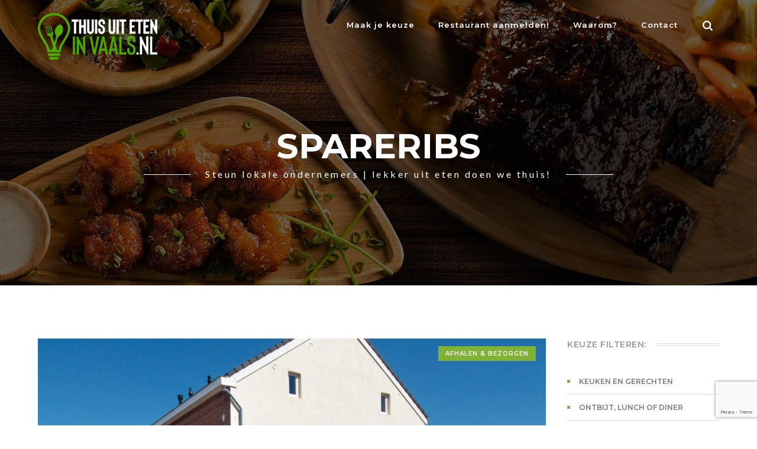

--- FILE ---
content_type: text/html; charset=UTF-8
request_url: https://thuisuiteteninvaals.nl/tag/spareribs/
body_size: 12754
content:
<!DOCTYPE html>
<html lang="nl-NL" class="no-js">
<head>
	<meta charset="UTF-8">
	<meta name="viewport" content="width=device-width">
	<link rel="profile" href="https://gmpg.org/xfn/11">
	<link rel="pingback" href="https://thuisuiteteninvaals.nl/xmlrpc.php">
		
	<title>spareribs &#8211; Thuis uit eten in Vaals</title>
<meta name='robots' content='max-image-preview:large' />
	<style>img:is([sizes="auto" i], [sizes^="auto," i]) { contain-intrinsic-size: 3000px 1500px }</style>
	<link rel='dns-prefetch' href='//maps.googleapis.com' />
<link rel='dns-prefetch' href='//fonts.googleapis.com' />
<link rel="alternate" type="application/rss+xml" title="Thuis uit eten in Vaals &raquo; feed" href="https://thuisuiteteninvaals.nl/feed/" />
<link rel="alternate" type="application/rss+xml" title="Thuis uit eten in Vaals &raquo; reacties feed" href="https://thuisuiteteninvaals.nl/comments/feed/" />
<link rel="alternate" type="application/rss+xml" title="Thuis uit eten in Vaals &raquo; spareribs tag feed" href="https://thuisuiteteninvaals.nl/tag/spareribs/feed/" />
<script type="text/javascript">
/* <![CDATA[ */
window._wpemojiSettings = {"baseUrl":"https:\/\/s.w.org\/images\/core\/emoji\/16.0.1\/72x72\/","ext":".png","svgUrl":"https:\/\/s.w.org\/images\/core\/emoji\/16.0.1\/svg\/","svgExt":".svg","source":{"concatemoji":"https:\/\/thuisuiteteninvaals.nl\/wp-includes\/js\/wp-emoji-release.min.js?ver=6.8.3"}};
/*! This file is auto-generated */
!function(s,n){var o,i,e;function c(e){try{var t={supportTests:e,timestamp:(new Date).valueOf()};sessionStorage.setItem(o,JSON.stringify(t))}catch(e){}}function p(e,t,n){e.clearRect(0,0,e.canvas.width,e.canvas.height),e.fillText(t,0,0);var t=new Uint32Array(e.getImageData(0,0,e.canvas.width,e.canvas.height).data),a=(e.clearRect(0,0,e.canvas.width,e.canvas.height),e.fillText(n,0,0),new Uint32Array(e.getImageData(0,0,e.canvas.width,e.canvas.height).data));return t.every(function(e,t){return e===a[t]})}function u(e,t){e.clearRect(0,0,e.canvas.width,e.canvas.height),e.fillText(t,0,0);for(var n=e.getImageData(16,16,1,1),a=0;a<n.data.length;a++)if(0!==n.data[a])return!1;return!0}function f(e,t,n,a){switch(t){case"flag":return n(e,"\ud83c\udff3\ufe0f\u200d\u26a7\ufe0f","\ud83c\udff3\ufe0f\u200b\u26a7\ufe0f")?!1:!n(e,"\ud83c\udde8\ud83c\uddf6","\ud83c\udde8\u200b\ud83c\uddf6")&&!n(e,"\ud83c\udff4\udb40\udc67\udb40\udc62\udb40\udc65\udb40\udc6e\udb40\udc67\udb40\udc7f","\ud83c\udff4\u200b\udb40\udc67\u200b\udb40\udc62\u200b\udb40\udc65\u200b\udb40\udc6e\u200b\udb40\udc67\u200b\udb40\udc7f");case"emoji":return!a(e,"\ud83e\udedf")}return!1}function g(e,t,n,a){var r="undefined"!=typeof WorkerGlobalScope&&self instanceof WorkerGlobalScope?new OffscreenCanvas(300,150):s.createElement("canvas"),o=r.getContext("2d",{willReadFrequently:!0}),i=(o.textBaseline="top",o.font="600 32px Arial",{});return e.forEach(function(e){i[e]=t(o,e,n,a)}),i}function t(e){var t=s.createElement("script");t.src=e,t.defer=!0,s.head.appendChild(t)}"undefined"!=typeof Promise&&(o="wpEmojiSettingsSupports",i=["flag","emoji"],n.supports={everything:!0,everythingExceptFlag:!0},e=new Promise(function(e){s.addEventListener("DOMContentLoaded",e,{once:!0})}),new Promise(function(t){var n=function(){try{var e=JSON.parse(sessionStorage.getItem(o));if("object"==typeof e&&"number"==typeof e.timestamp&&(new Date).valueOf()<e.timestamp+604800&&"object"==typeof e.supportTests)return e.supportTests}catch(e){}return null}();if(!n){if("undefined"!=typeof Worker&&"undefined"!=typeof OffscreenCanvas&&"undefined"!=typeof URL&&URL.createObjectURL&&"undefined"!=typeof Blob)try{var e="postMessage("+g.toString()+"("+[JSON.stringify(i),f.toString(),p.toString(),u.toString()].join(",")+"));",a=new Blob([e],{type:"text/javascript"}),r=new Worker(URL.createObjectURL(a),{name:"wpTestEmojiSupports"});return void(r.onmessage=function(e){c(n=e.data),r.terminate(),t(n)})}catch(e){}c(n=g(i,f,p,u))}t(n)}).then(function(e){for(var t in e)n.supports[t]=e[t],n.supports.everything=n.supports.everything&&n.supports[t],"flag"!==t&&(n.supports.everythingExceptFlag=n.supports.everythingExceptFlag&&n.supports[t]);n.supports.everythingExceptFlag=n.supports.everythingExceptFlag&&!n.supports.flag,n.DOMReady=!1,n.readyCallback=function(){n.DOMReady=!0}}).then(function(){return e}).then(function(){var e;n.supports.everything||(n.readyCallback(),(e=n.source||{}).concatemoji?t(e.concatemoji):e.wpemoji&&e.twemoji&&(t(e.twemoji),t(e.wpemoji)))}))}((window,document),window._wpemojiSettings);
/* ]]> */
</script>
<link rel='stylesheet' id='extraicon-css' href='https://thuisuiteteninvaals.nl/wp-content/plugins/wprt-addons//assets/theme-icons.css?ver=6.8.3' type='text/css' media='all' />
<link rel='stylesheet' id='js_composer_front-css' href='https://thuisuiteteninvaals.nl/wp-content/plugins/js_composer/assets/css/js_composer.min.css?ver=7.2' type='text/css' media='all' />
<style id='wp-emoji-styles-inline-css' type='text/css'>

	img.wp-smiley, img.emoji {
		display: inline !important;
		border: none !important;
		box-shadow: none !important;
		height: 1em !important;
		width: 1em !important;
		margin: 0 0.07em !important;
		vertical-align: -0.1em !important;
		background: none !important;
		padding: 0 !important;
	}
</style>
<link rel='stylesheet' id='wp-block-library-css' href='https://thuisuiteteninvaals.nl/wp-includes/css/dist/block-library/style.min.css?ver=6.8.3' type='text/css' media='all' />
<style id='classic-theme-styles-inline-css' type='text/css'>
/*! This file is auto-generated */
.wp-block-button__link{color:#fff;background-color:#32373c;border-radius:9999px;box-shadow:none;text-decoration:none;padding:calc(.667em + 2px) calc(1.333em + 2px);font-size:1.125em}.wp-block-file__button{background:#32373c;color:#fff;text-decoration:none}
</style>
<style id='global-styles-inline-css' type='text/css'>
:root{--wp--preset--aspect-ratio--square: 1;--wp--preset--aspect-ratio--4-3: 4/3;--wp--preset--aspect-ratio--3-4: 3/4;--wp--preset--aspect-ratio--3-2: 3/2;--wp--preset--aspect-ratio--2-3: 2/3;--wp--preset--aspect-ratio--16-9: 16/9;--wp--preset--aspect-ratio--9-16: 9/16;--wp--preset--color--black: #000000;--wp--preset--color--cyan-bluish-gray: #abb8c3;--wp--preset--color--white: #ffffff;--wp--preset--color--pale-pink: #f78da7;--wp--preset--color--vivid-red: #cf2e2e;--wp--preset--color--luminous-vivid-orange: #ff6900;--wp--preset--color--luminous-vivid-amber: #fcb900;--wp--preset--color--light-green-cyan: #7bdcb5;--wp--preset--color--vivid-green-cyan: #00d084;--wp--preset--color--pale-cyan-blue: #8ed1fc;--wp--preset--color--vivid-cyan-blue: #0693e3;--wp--preset--color--vivid-purple: #9b51e0;--wp--preset--gradient--vivid-cyan-blue-to-vivid-purple: linear-gradient(135deg,rgba(6,147,227,1) 0%,rgb(155,81,224) 100%);--wp--preset--gradient--light-green-cyan-to-vivid-green-cyan: linear-gradient(135deg,rgb(122,220,180) 0%,rgb(0,208,130) 100%);--wp--preset--gradient--luminous-vivid-amber-to-luminous-vivid-orange: linear-gradient(135deg,rgba(252,185,0,1) 0%,rgba(255,105,0,1) 100%);--wp--preset--gradient--luminous-vivid-orange-to-vivid-red: linear-gradient(135deg,rgba(255,105,0,1) 0%,rgb(207,46,46) 100%);--wp--preset--gradient--very-light-gray-to-cyan-bluish-gray: linear-gradient(135deg,rgb(238,238,238) 0%,rgb(169,184,195) 100%);--wp--preset--gradient--cool-to-warm-spectrum: linear-gradient(135deg,rgb(74,234,220) 0%,rgb(151,120,209) 20%,rgb(207,42,186) 40%,rgb(238,44,130) 60%,rgb(251,105,98) 80%,rgb(254,248,76) 100%);--wp--preset--gradient--blush-light-purple: linear-gradient(135deg,rgb(255,206,236) 0%,rgb(152,150,240) 100%);--wp--preset--gradient--blush-bordeaux: linear-gradient(135deg,rgb(254,205,165) 0%,rgb(254,45,45) 50%,rgb(107,0,62) 100%);--wp--preset--gradient--luminous-dusk: linear-gradient(135deg,rgb(255,203,112) 0%,rgb(199,81,192) 50%,rgb(65,88,208) 100%);--wp--preset--gradient--pale-ocean: linear-gradient(135deg,rgb(255,245,203) 0%,rgb(182,227,212) 50%,rgb(51,167,181) 100%);--wp--preset--gradient--electric-grass: linear-gradient(135deg,rgb(202,248,128) 0%,rgb(113,206,126) 100%);--wp--preset--gradient--midnight: linear-gradient(135deg,rgb(2,3,129) 0%,rgb(40,116,252) 100%);--wp--preset--font-size--small: 13px;--wp--preset--font-size--medium: 20px;--wp--preset--font-size--large: 36px;--wp--preset--font-size--x-large: 42px;--wp--preset--spacing--20: 0.44rem;--wp--preset--spacing--30: 0.67rem;--wp--preset--spacing--40: 1rem;--wp--preset--spacing--50: 1.5rem;--wp--preset--spacing--60: 2.25rem;--wp--preset--spacing--70: 3.38rem;--wp--preset--spacing--80: 5.06rem;--wp--preset--shadow--natural: 6px 6px 9px rgba(0, 0, 0, 0.2);--wp--preset--shadow--deep: 12px 12px 50px rgba(0, 0, 0, 0.4);--wp--preset--shadow--sharp: 6px 6px 0px rgba(0, 0, 0, 0.2);--wp--preset--shadow--outlined: 6px 6px 0px -3px rgba(255, 255, 255, 1), 6px 6px rgba(0, 0, 0, 1);--wp--preset--shadow--crisp: 6px 6px 0px rgba(0, 0, 0, 1);}:where(.is-layout-flex){gap: 0.5em;}:where(.is-layout-grid){gap: 0.5em;}body .is-layout-flex{display: flex;}.is-layout-flex{flex-wrap: wrap;align-items: center;}.is-layout-flex > :is(*, div){margin: 0;}body .is-layout-grid{display: grid;}.is-layout-grid > :is(*, div){margin: 0;}:where(.wp-block-columns.is-layout-flex){gap: 2em;}:where(.wp-block-columns.is-layout-grid){gap: 2em;}:where(.wp-block-post-template.is-layout-flex){gap: 1.25em;}:where(.wp-block-post-template.is-layout-grid){gap: 1.25em;}.has-black-color{color: var(--wp--preset--color--black) !important;}.has-cyan-bluish-gray-color{color: var(--wp--preset--color--cyan-bluish-gray) !important;}.has-white-color{color: var(--wp--preset--color--white) !important;}.has-pale-pink-color{color: var(--wp--preset--color--pale-pink) !important;}.has-vivid-red-color{color: var(--wp--preset--color--vivid-red) !important;}.has-luminous-vivid-orange-color{color: var(--wp--preset--color--luminous-vivid-orange) !important;}.has-luminous-vivid-amber-color{color: var(--wp--preset--color--luminous-vivid-amber) !important;}.has-light-green-cyan-color{color: var(--wp--preset--color--light-green-cyan) !important;}.has-vivid-green-cyan-color{color: var(--wp--preset--color--vivid-green-cyan) !important;}.has-pale-cyan-blue-color{color: var(--wp--preset--color--pale-cyan-blue) !important;}.has-vivid-cyan-blue-color{color: var(--wp--preset--color--vivid-cyan-blue) !important;}.has-vivid-purple-color{color: var(--wp--preset--color--vivid-purple) !important;}.has-black-background-color{background-color: var(--wp--preset--color--black) !important;}.has-cyan-bluish-gray-background-color{background-color: var(--wp--preset--color--cyan-bluish-gray) !important;}.has-white-background-color{background-color: var(--wp--preset--color--white) !important;}.has-pale-pink-background-color{background-color: var(--wp--preset--color--pale-pink) !important;}.has-vivid-red-background-color{background-color: var(--wp--preset--color--vivid-red) !important;}.has-luminous-vivid-orange-background-color{background-color: var(--wp--preset--color--luminous-vivid-orange) !important;}.has-luminous-vivid-amber-background-color{background-color: var(--wp--preset--color--luminous-vivid-amber) !important;}.has-light-green-cyan-background-color{background-color: var(--wp--preset--color--light-green-cyan) !important;}.has-vivid-green-cyan-background-color{background-color: var(--wp--preset--color--vivid-green-cyan) !important;}.has-pale-cyan-blue-background-color{background-color: var(--wp--preset--color--pale-cyan-blue) !important;}.has-vivid-cyan-blue-background-color{background-color: var(--wp--preset--color--vivid-cyan-blue) !important;}.has-vivid-purple-background-color{background-color: var(--wp--preset--color--vivid-purple) !important;}.has-black-border-color{border-color: var(--wp--preset--color--black) !important;}.has-cyan-bluish-gray-border-color{border-color: var(--wp--preset--color--cyan-bluish-gray) !important;}.has-white-border-color{border-color: var(--wp--preset--color--white) !important;}.has-pale-pink-border-color{border-color: var(--wp--preset--color--pale-pink) !important;}.has-vivid-red-border-color{border-color: var(--wp--preset--color--vivid-red) !important;}.has-luminous-vivid-orange-border-color{border-color: var(--wp--preset--color--luminous-vivid-orange) !important;}.has-luminous-vivid-amber-border-color{border-color: var(--wp--preset--color--luminous-vivid-amber) !important;}.has-light-green-cyan-border-color{border-color: var(--wp--preset--color--light-green-cyan) !important;}.has-vivid-green-cyan-border-color{border-color: var(--wp--preset--color--vivid-green-cyan) !important;}.has-pale-cyan-blue-border-color{border-color: var(--wp--preset--color--pale-cyan-blue) !important;}.has-vivid-cyan-blue-border-color{border-color: var(--wp--preset--color--vivid-cyan-blue) !important;}.has-vivid-purple-border-color{border-color: var(--wp--preset--color--vivid-purple) !important;}.has-vivid-cyan-blue-to-vivid-purple-gradient-background{background: var(--wp--preset--gradient--vivid-cyan-blue-to-vivid-purple) !important;}.has-light-green-cyan-to-vivid-green-cyan-gradient-background{background: var(--wp--preset--gradient--light-green-cyan-to-vivid-green-cyan) !important;}.has-luminous-vivid-amber-to-luminous-vivid-orange-gradient-background{background: var(--wp--preset--gradient--luminous-vivid-amber-to-luminous-vivid-orange) !important;}.has-luminous-vivid-orange-to-vivid-red-gradient-background{background: var(--wp--preset--gradient--luminous-vivid-orange-to-vivid-red) !important;}.has-very-light-gray-to-cyan-bluish-gray-gradient-background{background: var(--wp--preset--gradient--very-light-gray-to-cyan-bluish-gray) !important;}.has-cool-to-warm-spectrum-gradient-background{background: var(--wp--preset--gradient--cool-to-warm-spectrum) !important;}.has-blush-light-purple-gradient-background{background: var(--wp--preset--gradient--blush-light-purple) !important;}.has-blush-bordeaux-gradient-background{background: var(--wp--preset--gradient--blush-bordeaux) !important;}.has-luminous-dusk-gradient-background{background: var(--wp--preset--gradient--luminous-dusk) !important;}.has-pale-ocean-gradient-background{background: var(--wp--preset--gradient--pale-ocean) !important;}.has-electric-grass-gradient-background{background: var(--wp--preset--gradient--electric-grass) !important;}.has-midnight-gradient-background{background: var(--wp--preset--gradient--midnight) !important;}.has-small-font-size{font-size: var(--wp--preset--font-size--small) !important;}.has-medium-font-size{font-size: var(--wp--preset--font-size--medium) !important;}.has-large-font-size{font-size: var(--wp--preset--font-size--large) !important;}.has-x-large-font-size{font-size: var(--wp--preset--font-size--x-large) !important;}
:where(.wp-block-post-template.is-layout-flex){gap: 1.25em;}:where(.wp-block-post-template.is-layout-grid){gap: 1.25em;}
:where(.wp-block-columns.is-layout-flex){gap: 2em;}:where(.wp-block-columns.is-layout-grid){gap: 2em;}
:root :where(.wp-block-pullquote){font-size: 1.5em;line-height: 1.6;}
</style>
<link rel='stylesheet' id='contact-form-7-css' href='https://thuisuiteteninvaals.nl/wp-content/plugins/contact-form-7/includes/css/styles.css?ver=5.8.6' type='text/css' media='all' />
<link rel='stylesheet' id='parent-style-css' href='https://thuisuiteteninvaals.nl/wp-content/themes/gustablo/style.css?ver=6.8.3' type='text/css' media='all' />
<link rel='stylesheet' id='wprt-google-font-lato-css' href='//fonts.googleapis.com/css?family=Lato%3A100%2C200%2C300%2C400%2C500%2C600%2C700%2C800%2C900100italic%2C200italic%2C300italic%2C400italic%2C500italic%2C600italic%2C700italic%2C800italic%2C900italic&#038;subset=latin&#038;ver=6.8.3' type='text/css' media='all' />
<link rel='stylesheet' id='wprt-google-font-montserrat-css' href='//fonts.googleapis.com/css?family=Montserrat%3A100%2C200%2C300%2C400%2C500%2C600%2C700%2C800%2C900100italic%2C200italic%2C300italic%2C400italic%2C500italic%2C600italic%2C700italic%2C800italic%2C900italic&#038;subset=latin&#038;ver=6.8.3' type='text/css' media='all' />
<link rel='stylesheet' id='wprt-theme-style-css' href='https://thuisuiteteninvaals.nl/wp-content/themes/gustablo-child/style.css?ver=1.0.0' type='text/css' media='all' />
<link rel='stylesheet' id='wprt-visual-composer-css' href='https://thuisuiteteninvaals.nl/wp-content/themes/gustablo/assets/css/visual-composer.css?ver=1.0.0' type='text/css' media='all' />
<link rel='stylesheet' id='animate-css' href='https://thuisuiteteninvaals.nl/wp-content/themes/gustablo/assets/css/animate.css?ver=3.5.2' type='text/css' media='all' />
<link rel='stylesheet' id='animsition-css' href='https://thuisuiteteninvaals.nl/wp-content/themes/gustablo/assets/css/animsition.css?ver=4.0.1' type='text/css' media='all' />
<link rel='stylesheet' id='fontawesome-css' href='https://thuisuiteteninvaals.nl/wp-content/themes/gustablo/assets/css/font-awesome.css?ver=4.7.0' type='text/css' media='all' />
<link rel='stylesheet' id='slick-css' href='https://thuisuiteteninvaals.nl/wp-content/themes/gustablo/assets/css/slick.css?ver=1.6.0' type='text/css' media='all' />
<link rel='stylesheet' id='wprt-themecore-icons-css' href='https://thuisuiteteninvaals.nl/wp-content/themes/gustablo/assets/css/themecore-icons.css?ver=1.0.0' type='text/css' media='all' />
<link rel='stylesheet' id='woocommerce-css' href='https://thuisuiteteninvaals.nl/wp-content/themes/gustablo/assets/css/woocommerce.css?ver=1.0.0' type='text/css' media='all' />
<link rel='stylesheet' id='wprt-flexslider-css' href='https://thuisuiteteninvaals.nl/wp-content/plugins/wprt-addons/assets/flexslider.css?ver=2.3.6' type='text/css' media='all' />
<link rel='stylesheet' id='wprt-owlcarousel-css' href='https://thuisuiteteninvaals.nl/wp-content/plugins/wprt-addons/assets/owl.carousel.css?ver=2.2.1' type='text/css' media='all' />
<link rel='stylesheet' id='wprt-cubeportfolio-css' href='https://thuisuiteteninvaals.nl/wp-content/plugins/wprt-addons/assets/cubeportfolio.min.css?ver=3.4.0' type='text/css' media='all' />
<link rel='stylesheet' id='wprt-magnificpopup-css' href='https://thuisuiteteninvaals.nl/wp-content/plugins/wprt-addons/assets/magnific.popup.css?ver=1.0.0' type='text/css' media='all' />
<link rel='stylesheet' id='wprt-vegas-css' href='https://thuisuiteteninvaals.nl/wp-content/plugins/wprt-addons/assets/vegas.css?ver=2.3.1' type='text/css' media='all' />
<link rel='stylesheet' id='wprt-ytplayer-css' href='https://thuisuiteteninvaals.nl/wp-content/plugins/wprt-addons/assets/ytplayer.css?ver=3.0.2' type='text/css' media='all' />
<link rel='stylesheet' id='wprt-shortcode-css' href='https://thuisuiteteninvaals.nl/wp-content/plugins/wprt-addons/assets/shortcodes.css?ver=1.0' type='text/css' media='all' />
<script type="text/javascript" src="https://thuisuiteteninvaals.nl/wp-includes/js/jquery/jquery.min.js?ver=3.7.1" id="jquery-core-js"></script>
<script type="text/javascript" src="https://thuisuiteteninvaals.nl/wp-includes/js/jquery/jquery-migrate.min.js?ver=3.4.1" id="jquery-migrate-js"></script>
<script type="text/javascript" src="https://maps.googleapis.com/maps/api/js?ver=v3" id="google-maps-api-js"></script>
<script></script><link rel="https://api.w.org/" href="https://thuisuiteteninvaals.nl/wp-json/" /><link rel="alternate" title="JSON" type="application/json" href="https://thuisuiteteninvaals.nl/wp-json/wp/v2/tags/185" /><link rel="EditURI" type="application/rsd+xml" title="RSD" href="https://thuisuiteteninvaals.nl/xmlrpc.php?rsd" />
<meta name="generator" content="WordPress 6.8.3" />
<!-- Global site tag (gtag.js) - Google Analytics -->
<script async src="https://www.googletagmanager.com/gtag/js?id=G-WMSZ1T3B2M"></script>
<script>
  window.dataLayer = window.dataLayer || [];
  function gtag(){dataLayer.push(arguments);}
  gtag('js', new Date());

  gtag('config', 'G-WMSZ1T3B2M');
</script><link rel="shortcut icon" href="https://thuisuiteteninvaals.nl/wp-content/uploads/2020/10/favicon-e1603222195482.png" type="image/x-icon"><meta name="generator" content="Powered by WPBakery Page Builder - drag and drop page builder for WordPress."/>
<meta name="generator" content="Powered by Slider Revolution 6.6.18 - responsive, Mobile-Friendly Slider Plugin for WordPress with comfortable drag and drop interface." />
<script>function setREVStartSize(e){
			//window.requestAnimationFrame(function() {
				window.RSIW = window.RSIW===undefined ? window.innerWidth : window.RSIW;
				window.RSIH = window.RSIH===undefined ? window.innerHeight : window.RSIH;
				try {
					var pw = document.getElementById(e.c).parentNode.offsetWidth,
						newh;
					pw = pw===0 || isNaN(pw) || (e.l=="fullwidth" || e.layout=="fullwidth") ? window.RSIW : pw;
					e.tabw = e.tabw===undefined ? 0 : parseInt(e.tabw);
					e.thumbw = e.thumbw===undefined ? 0 : parseInt(e.thumbw);
					e.tabh = e.tabh===undefined ? 0 : parseInt(e.tabh);
					e.thumbh = e.thumbh===undefined ? 0 : parseInt(e.thumbh);
					e.tabhide = e.tabhide===undefined ? 0 : parseInt(e.tabhide);
					e.thumbhide = e.thumbhide===undefined ? 0 : parseInt(e.thumbhide);
					e.mh = e.mh===undefined || e.mh=="" || e.mh==="auto" ? 0 : parseInt(e.mh,0);
					if(e.layout==="fullscreen" || e.l==="fullscreen")
						newh = Math.max(e.mh,window.RSIH);
					else{
						e.gw = Array.isArray(e.gw) ? e.gw : [e.gw];
						for (var i in e.rl) if (e.gw[i]===undefined || e.gw[i]===0) e.gw[i] = e.gw[i-1];
						e.gh = e.el===undefined || e.el==="" || (Array.isArray(e.el) && e.el.length==0)? e.gh : e.el;
						e.gh = Array.isArray(e.gh) ? e.gh : [e.gh];
						for (var i in e.rl) if (e.gh[i]===undefined || e.gh[i]===0) e.gh[i] = e.gh[i-1];
											
						var nl = new Array(e.rl.length),
							ix = 0,
							sl;
						e.tabw = e.tabhide>=pw ? 0 : e.tabw;
						e.thumbw = e.thumbhide>=pw ? 0 : e.thumbw;
						e.tabh = e.tabhide>=pw ? 0 : e.tabh;
						e.thumbh = e.thumbhide>=pw ? 0 : e.thumbh;
						for (var i in e.rl) nl[i] = e.rl[i]<window.RSIW ? 0 : e.rl[i];
						sl = nl[0];
						for (var i in nl) if (sl>nl[i] && nl[i]>0) { sl = nl[i]; ix=i;}
						var m = pw>(e.gw[ix]+e.tabw+e.thumbw) ? 1 : (pw-(e.tabw+e.thumbw)) / (e.gw[ix]);
						newh =  (e.gh[ix] * m) + (e.tabh + e.thumbh);
					}
					var el = document.getElementById(e.c);
					if (el!==null && el) el.style.height = newh+"px";
					el = document.getElementById(e.c+"_wrapper");
					if (el!==null && el) {
						el.style.height = newh+"px";
						el.style.display = "block";
					}
				} catch(e){
					console.log("Failure at Presize of Slider:" + e)
				}
			//});
		  };</script>
		<style type="text/css" id="wp-custom-css">
			#breadcrumbs {
line-height: 38px;
}

.comment-text,
.breadcrumb-trail a,
.breadcrumb-trail {
	color: #777 !important;
}

/*toegevoegd door Mark. normale formulierinput ipv hppfdletters*/
.wpcf7 .wpcf7-form-control {
    text-transform: none;
}

/* Einde toevoeging

/*toegevoegd door Jos
origineel: font-size: 16px;*/
.wprt-team .name {
    opacity: 1;
    font-size: 14px;
    margin-bottom: 0;
    text-transform: uppercase;
    color: #333;
}

/* Placeholder text transformeren naar gewone letters */
::placeholder { /* Recent browsers */
    text-transform: none;
}
/* Einde toevoeging		</style>
		<noscript><style> .wpb_animate_when_almost_visible { opacity: 1; }</style></noscript></head>

<body data-rsssl=1 class=" top-bar-style-4 header-fixed sidebar-right site-layout-full-width header-style-4 cur-menu-4 menu-has-search wpb-js-composer js-comp-ver-7.2 vc_responsive">
<div id="wrapper" style="">
    <div id="page" class="clearfix ">
    	<div id="site-header-wrap">
			<!-- Top Bar -->
		    
			<!-- Header -->
			<header id="site-header">
	            <div id="site-header-inner" class="wprt-container">
	            	<div class="wrap-inner">
				        
<div id="site-logo" class="clearfix">
	<div id="site-logo-inner">
					<a href="https://thuisuiteteninvaals.nl/" title="Thuis uit eten in Vaals" rel="home" class="main-logo"><img src="https://thuisuiteteninvaals.nl/wp-content/uploads/2021/01/Logo-thuis-uit-eten-in-Vaals-donkere-achtergrond-1-e1611671272385.png" width=202 height=40 alt="Thuis uit eten in Vaals"  data-retina=https://thuisuiteteninvaals.nl/wp-content/uploads/2021/01/Logo-thuis-uit-eten-in-Vaals-donkere-achtergrond.png data-width=202 data-height=40 /></a>
			</div>
</div><!-- #site-logo -->

<div class="mobile-button"><span></span></div><!-- //mobile menu button -->
	<div id="header-search">
		<a class="header-search-icon" href="#"><span class="search-icon gustablo-magnifier3"></span></a>
    	<form role="search" method="get" class="header-search-form" action="https://thuisuiteteninvaals.nl/">
			<label class="screen-reader-text">Search for:</label>
			<input type="text" value="" name="s" class="header-search-field" placeholder="SEARCH..." />
			<button type="submit" class="header-search-submit" title="Search">
				Search			</button>

			<!-- <input type="hidden" name="post_type" value="product" /> -->
			<input type="hidden" name="post_type" value="post" />
		</form>
	</div><!-- /#header-search -->
	
<nav id="main-nav" class="main-nav">
	<ul id="menu-hoofdmenu" class="menu"><li id="menu-item-1585" class="menu-item menu-item-type-post_type menu-item-object-page menu-item-has-children menu-item-1585"><a href="https://thuisuiteteninvaals.nl/afhalen-en-bezorgen/"><span>Maak je keuze</span></a>
<ul class="sub-menu">
	<li id="menu-item-1445" class="menu-item menu-item-type-post_type menu-item-object-page menu-item-1445"><a href="https://thuisuiteteninvaals.nl/maak-je-keuze/"><span>Gerechten &#038; soort keuken</span></a></li>
	<li id="menu-item-1443" class="menu-item menu-item-type-post_type menu-item-object-page menu-item-1443"><a href="https://thuisuiteteninvaals.nl/afhalen-en-bezorgen/"><span>Afhalen of bezorgen</span></a></li>
	<li id="menu-item-1444" class="menu-item menu-item-type-post_type menu-item-object-page menu-item-1444"><a href="https://thuisuiteteninvaals.nl/ontbijt-lunch-of-diner/"><span>Ontbijt, lunch of diner</span></a></li>
</ul>
</li>
<li id="menu-item-1441" class="menu-item menu-item-type-post_type menu-item-object-page menu-item-1441"><a href="https://thuisuiteteninvaals.nl/geef-jouw-gegevens-hier-op/"><span>Restaurant aanmelden!</span></a></li>
<li id="menu-item-1216" class="menu-item menu-item-type-post_type menu-item-object-page menu-item-1216"><a href="https://thuisuiteteninvaals.nl/waarom-thuis-uit-eten-in-vaals/"><span>Waarom?</span></a></li>
<li id="menu-item-1215" class="menu-item menu-item-type-post_type menu-item-object-page menu-item-1215"><a href="https://thuisuiteteninvaals.nl/laat-je-horen/"><span>Contact</span></a></li>
</ul></nav>

<ul class="nav-extend active">
		<li class="ext"><form role="search" method="get" action="https://thuisuiteteninvaals.nl/" class="search-form">
	<input type="search" class="search-field" placeholder="Search..." value="" name="s" title="Search for:" />
	<button type="submit" class="search-submit" title="Search">SEARCH</button>
</form>
</li>
	
	</ul>


			        </div>
	            </div><!-- /#site-header-inner -->
			</header><!-- /#site-header -->
		</div><!-- /#site-header-wrap -->

		
<div id="featured-title" style="background-image: url(https://thuisuiteteninvaals.nl/wp-content/uploads/2020/10/slider_bg3.jpg); background-repeat: no-repeat; background-position: center center; background-size: cover;">
    <div id="featured-title-inner" class="wprt-container">
        <div class="featured-title-inner-wrap">
            <div class="featured-title-heading-wrap">
                <h1 class="featured-title-heading ">
                    spareribs    
                </h1>
                                <div class="featured-title-sub-heading">
                    <span>Steun lokale ondernemers | lekker uit eten doen we thuis!  </span>
                </div>
                            </div>
        </div>
    </div>
</div><!-- /#featured-title -->


        <!-- Main Content -->
        <div id="main-content" class="site-main clearfix" style="">    <div id="content-wrap" class="wprt-container">
        <div id="site-content" class="site-content clearfix">
            <div id="inner-content" class="inner-content-wrap">
															
<article id="post-1913" class="clearfix post-1913 post type-post status-publish format-standard has-post-thumbnail hentry category-afhalen-bezorgen category-dineren category-lunch tag-cocktails tag-cubaans tag-gambas tag-garnalen tag-kindermenu tag-kip tag-soep tag-spareribs tag-tapas tag-zalm">
	<div class="post-content-archive-wrap clearfix">
		<div class="post-media clearfix"><a href="https://thuisuiteteninvaals.nl/hotel-restaurant-cuba-libre/"><img width="880" height="510" src="https://thuisuiteteninvaals.nl/wp-content/uploads/2021/02/cubalibre-880x510.jpg" class="attachment-wprt-post-standard size-wprt-post-standard wp-post-image" alt="cubalibre" decoding="async" fetchpriority="high" srcset="https://thuisuiteteninvaals.nl/wp-content/uploads/2021/02/cubalibre-880x510.jpg 880w, https://thuisuiteteninvaals.nl/wp-content/uploads/2021/02/cubalibre-300x174.jpg 300w, https://thuisuiteteninvaals.nl/wp-content/uploads/2021/02/cubalibre-1024x592.jpg 1024w, https://thuisuiteteninvaals.nl/wp-content/uploads/2021/02/cubalibre-768x444.jpg 768w, https://thuisuiteteninvaals.nl/wp-content/uploads/2021/02/cubalibre-1536x888.jpg 1536w, https://thuisuiteteninvaals.nl/wp-content/uploads/2021/02/cubalibre-870x503.jpg 870w, https://thuisuiteteninvaals.nl/wp-content/uploads/2021/02/cubalibre-600x347.jpg 600w, https://thuisuiteteninvaals.nl/wp-content/uploads/2021/02/cubalibre-480x278.jpg 480w, https://thuisuiteteninvaals.nl/wp-content/uploads/2021/02/cubalibre.jpg 1760w" sizes="(max-width: 880px) 100vw, 880px" /></a><span class="post-cat"><a href="https://thuisuiteteninvaals.nl/category/afhalen-bezorgen/">Afhalen &amp; bezorgen</a></span></div>
	<div class="post-content-wrap">
	<h2 class="post-title"><a href="https://thuisuiteteninvaals.nl/hotel-restaurant-cuba-libre/" rel="bookmark">Hotel restaurant Cuba Libre</a></h2>
<div class="post-meta style-1">
	<div class="post-meta-content">
		<div class="post-meta-content-inner">
			<span class="post-meta-categories item"><span class="inner"><a href="https://thuisuiteteninvaals.nl/category/afhalen-bezorgen/" rel="category tag">Afhalen &amp; bezorgen</a>, <a href="https://thuisuiteteninvaals.nl/category/dineren/" rel="category tag">Diner</a>, <a href="https://thuisuiteteninvaals.nl/category/lunch/" rel="category tag">Lunch</a></span></span>		</div>
	</div>
</div>



<div class="post-content post-excerpt clearfix"><div class="wpb-content-wrapper"><div class="vc_row wpb_row vc_row-fluid"></div><div class="wpb_column vc_column_container vc_col-sm-8"><div class="vc_column-inner vc_custom_1603437661280"><div class="wpb_wrapper"></div></div></div>
	<div class="wprt-spacer clearfix" data-desktop="10" data-mobi="10" data-smobi="5"></div>
	<div class="wpb_text_column wpb_content_element " >
		<div class="wpb_wrapper">
			
		</div>
	</div>
<h3 style="text-align: left;"><span>Hotel restaurant Cuba Libre de enige Afhaal Cubaan van Nederland!</span></h3>
<p style="text-align: left;">
</div></div>
<div class="post-read-more">
	<div class="post-link">
		<a href="https://thuisuiteteninvaals.nl/hotel-restaurant-cuba-libre/" title="JA, LEKKER! ">
			JA, LEKKER! 		</a>
	</div><!-- .post-link -->
</div>	</div><!-- /.post-content-wrap -->
	</div><!-- /.post-content-archive-wrap -->
</article><!-- /.hentry -->											
<article id="post-1881" class="clearfix post-1881 post type-post status-publish format-standard has-post-thumbnail hentry category-afhalen category-dineren category-lunch category-ontbijt tag-belegde-broodjes tag-chicken-wings tag-frisdrank tag-frites tag-kipfilet tag-salade tag-spareribs">
	<div class="post-content-archive-wrap clearfix">
		<div class="post-media clearfix"><a href="https://thuisuiteteninvaals.nl/naanhof-vaals/"><img width="880" height="510" src="https://thuisuiteteninvaals.nl/wp-content/uploads/2021/01/naanhof-880x510.jpg" class="attachment-wprt-post-standard size-wprt-post-standard wp-post-image" alt="naanhof" decoding="async" /></a><span class="post-cat"><a href="https://thuisuiteteninvaals.nl/category/afhalen/">Afhalen</a></span></div>
	<div class="post-content-wrap">
	<h2 class="post-title"><a href="https://thuisuiteteninvaals.nl/naanhof-vaals/" rel="bookmark">Naanhof Vaals</a></h2>
<div class="post-meta style-1">
	<div class="post-meta-content">
		<div class="post-meta-content-inner">
			<span class="post-meta-categories item"><span class="inner"><a href="https://thuisuiteteninvaals.nl/category/afhalen/" rel="category tag">Afhalen</a>, <a href="https://thuisuiteteninvaals.nl/category/dineren/" rel="category tag">Diner</a>, <a href="https://thuisuiteteninvaals.nl/category/lunch/" rel="category tag">Lunch</a>, <a href="https://thuisuiteteninvaals.nl/category/ontbijt/" rel="category tag">Ontbijt</a></span></span>		</div>
	</div>
</div>



<div class="post-content post-excerpt clearfix"><div class="wpb-content-wrapper"><div class="vc_row wpb_row vc_row-fluid"></div><div class="wpb_column vc_column_container vc_col-sm-8"><div class="vc_column-inner vc_custom_1603437661280"><div class="wpb_wrapper"></div></div></div>
	<div class="wprt-spacer clearfix" data-desktop="10" data-mobi="10" data-smobi="5"></div>
	<div class="wpb_text_column wpb_content_element " >
		<div class="wpb_wrapper">
			
		</div>
	</div>
<h3 style="text-align: left;"><span>Grillcorner TO GO</span></h3>
<p style="text-align: left;">
</div></div>
<div class="post-read-more">
	<div class="post-link">
		<a href="https://thuisuiteteninvaals.nl/naanhof-vaals/" title="JA, LEKKER! ">
			JA, LEKKER! 		</a>
	</div><!-- .post-link -->
</div>	</div><!-- /.post-content-wrap -->
	</div><!-- /.post-content-archive-wrap -->
</article><!-- /.hentry -->											
<article id="post-1873" class="clearfix post-1873 post type-post status-publish format-standard has-post-thumbnail hentry category-dineren category-lunch tag-biefstuk tag-entrecote tag-frisdrank tag-hamburger tag-kipfilet tag-pasteitje tag-rode-wijn tag-salade tag-schnitzel tag-spareribs tag-stoofpotje tag-zuurvlees last">
	<div class="post-content-archive-wrap clearfix">
		<div class="post-media clearfix"><a href="https://thuisuiteteninvaals.nl/camping-rozenhof/"><img width="880" height="510" src="https://thuisuiteteninvaals.nl/wp-content/uploads/2021/01/camping-rozenhof-880x510.jpg" class="attachment-wprt-post-standard size-wprt-post-standard wp-post-image" alt="" decoding="async" /></a><span class="post-cat"><a href="https://thuisuiteteninvaals.nl/category/dineren/">Diner</a></span></div>
	<div class="post-content-wrap">
	<h2 class="post-title"><a href="https://thuisuiteteninvaals.nl/camping-rozenhof/" rel="bookmark">Camping Rozenhof</a></h2>
<div class="post-meta style-1">
	<div class="post-meta-content">
		<div class="post-meta-content-inner">
			<span class="post-meta-categories item"><span class="inner"><a href="https://thuisuiteteninvaals.nl/category/dineren/" rel="category tag">Diner</a>, <a href="https://thuisuiteteninvaals.nl/category/lunch/" rel="category tag">Lunch</a></span></span>		</div>
	</div>
</div>



<div class="post-content post-excerpt clearfix"><div class="wpb-content-wrapper"><div class="vc_row wpb_row vc_row-fluid"></div><div class="wpb_column vc_column_container vc_col-sm-8"><div class="vc_column-inner vc_custom_1603437661280"><div class="wpb_wrapper"></div></div></div>
	<div class="wprt-spacer clearfix" data-desktop="10" data-mobi="10" data-smobi="5"></div>
	<div class="wpb_text_column wpb_content_element " >
		<div class="wpb_wrapper">
			
		</div>
	</div>
<h3 style="text-align: left;"><span>Verse eenvoudige gerechten met liefde gemaakt.</span></h3>
<p style="text-align: left;">
</div></div>
<div class="post-read-more">
	<div class="post-link">
		<a href="https://thuisuiteteninvaals.nl/camping-rozenhof/" title="JA, LEKKER! ">
			JA, LEKKER! 		</a>
	</div><!-- .post-link -->
</div>	</div><!-- /.post-content-wrap -->
	</div><!-- /.post-content-archive-wrap -->
</article><!-- /.hentry -->										                            </div><!-- /#inner-content -->
        </div><!-- /#site-content -->
        
        
<div id="sidebar">
	<div id="inner-sidebar" class="inner-content-wrap">
		<div id="nav_menu-2" class="widget widget_nav_menu"><h2 class="widget-title"><span>Keuze filteren:</span></h2><div class="menu-keuzefilter-container"><ul id="menu-keuzefilter" class="menu"><li id="menu-item-1398" class="menu-item menu-item-type-post_type menu-item-object-page menu-item-1398"><a href="https://thuisuiteteninvaals.nl/maak-je-keuze/">Keuken en gerechten</a></li>
<li id="menu-item-1396" class="menu-item menu-item-type-post_type menu-item-object-page menu-item-1396"><a href="https://thuisuiteteninvaals.nl/ontbijt-lunch-of-diner/">Ontbijt, lunch of diner</a></li>
<li id="menu-item-1397" class="menu-item menu-item-type-post_type menu-item-object-page menu-item-1397"><a href="https://thuisuiteteninvaals.nl/afhalen-en-bezorgen/">Afhalen of bezorgen</a></li>
</ul></div></div><div id="widget_news_post-1" class="widget widget_recent_posts"><h2 class="widget-title"><span>Recent toegevoegd</span></h2>
        <ul class="recent-news clearfix">
						<li class="clearfix" style="">
                                        <div class="thumb image" style="width:66px;height:66px;margin-right:18px;">
                        <img width="150" height="150" src="https://thuisuiteteninvaals.nl/wp-content/uploads/2021/03/wingbergerhoeve-150x150.jpg" class="attachment-wprt-post-widget size-wprt-post-widget wp-post-image" alt="Wingbergerhoeve" decoding="async" loading="lazy" srcset="https://thuisuiteteninvaals.nl/wp-content/uploads/2021/03/wingbergerhoeve-150x150.jpg 150w, https://thuisuiteteninvaals.nl/wp-content/uploads/2021/03/wingbergerhoeve-600x600.jpg 600w, https://thuisuiteteninvaals.nl/wp-content/uploads/2021/03/wingbergerhoeve-400x400.jpg 400w, https://thuisuiteteninvaals.nl/wp-content/uploads/2021/03/wingbergerhoeve-200x200.jpg 200w" sizes="auto, (max-width: 150px) 100vw, 150px" />                    </div>
                                        
                        <div class="texts"><h3><a href="https://thuisuiteteninvaals.nl/wingbergerhoeve-ijs-fruit/" style="">Wingbergerhoeve IJS &#038; Fruit</a></h3> 
                            <span class="post-date" style=""><span class="entry-date">30 maart 2021</span></span></div>                </li>
							<li class="clearfix" style="padding-top:19px;margin-top:19px;border-color:#ddd;">
                                        <div class="thumb image" style="width:66px;height:66px;margin-right:18px;">
                        <img width="150" height="150" src="https://thuisuiteteninvaals.nl/wp-content/uploads/2021/03/Side-Restaurant-150x150.png" class="attachment-wprt-post-widget size-wprt-post-widget wp-post-image" alt="Side Restaurant" decoding="async" loading="lazy" srcset="https://thuisuiteteninvaals.nl/wp-content/uploads/2021/03/Side-Restaurant-150x150.png 150w, https://thuisuiteteninvaals.nl/wp-content/uploads/2021/03/Side-Restaurant-400x400.png 400w, https://thuisuiteteninvaals.nl/wp-content/uploads/2021/03/Side-Restaurant-200x200.png 200w" sizes="auto, (max-width: 150px) 100vw, 150px" />                    </div>
                                        
                        <div class="texts"><h3><a href="https://thuisuiteteninvaals.nl/side-restaurant/" style="">Side Restaurant</a></h3> 
                            <span class="post-date" style=""><span class="entry-date">4 maart 2021</span></span></div>                </li>
							<li class="clearfix" style="padding-top:19px;margin-top:19px;border-color:#ddd;">
                                        <div class="thumb image" style="width:66px;height:66px;margin-right:18px;">
                        <img width="150" height="150" src="https://thuisuiteteninvaals.nl/wp-content/uploads/2021/02/FOTO1-150x150.jpg" class="attachment-wprt-post-widget size-wprt-post-widget wp-post-image" alt="Taverne Chalet" decoding="async" loading="lazy" srcset="https://thuisuiteteninvaals.nl/wp-content/uploads/2021/02/FOTO1-150x150.jpg 150w, https://thuisuiteteninvaals.nl/wp-content/uploads/2021/02/FOTO1-400x400.jpg 400w, https://thuisuiteteninvaals.nl/wp-content/uploads/2021/02/FOTO1-200x200.jpg 200w" sizes="auto, (max-width: 150px) 100vw, 150px" />                    </div>
                                        
                        <div class="texts"><h3><a href="https://thuisuiteteninvaals.nl/taverne-chalet/" style="">Taverne Chalet</a></h3> 
                            <span class="post-date" style=""><span class="entry-date">25 februari 2021</span></span></div>                </li>
							<li class="clearfix" style="padding-top:19px;margin-top:19px;border-color:#ddd;">
                                        <div class="thumb image" style="width:66px;height:66px;margin-right:18px;">
                        <img width="150" height="150" src="https://thuisuiteteninvaals.nl/wp-content/uploads/2021/02/Huis-Puur-Vakwerk-Restaurant-1-1024x668-1-150x150.jpg" class="attachment-wprt-post-widget size-wprt-post-widget wp-post-image" alt="Puur 1720" decoding="async" loading="lazy" srcset="https://thuisuiteteninvaals.nl/wp-content/uploads/2021/02/Huis-Puur-Vakwerk-Restaurant-1-1024x668-1-150x150.jpg 150w, https://thuisuiteteninvaals.nl/wp-content/uploads/2021/02/Huis-Puur-Vakwerk-Restaurant-1-1024x668-1-600x600.jpg 600w, https://thuisuiteteninvaals.nl/wp-content/uploads/2021/02/Huis-Puur-Vakwerk-Restaurant-1-1024x668-1-400x400.jpg 400w, https://thuisuiteteninvaals.nl/wp-content/uploads/2021/02/Huis-Puur-Vakwerk-Restaurant-1-1024x668-1-200x200.jpg 200w" sizes="auto, (max-width: 150px) 100vw, 150px" />                    </div>
                                        
                        <div class="texts"><h3><a href="https://thuisuiteteninvaals.nl/puur-1720/" style="">Puur 1720</a></h3> 
                            <span class="post-date" style=""><span class="entry-date">12 februari 2021</span></span></div>                </li>
							<li class="clearfix" style="padding-top:19px;margin-top:19px;border-color:#ddd;">
                                        <div class="thumb image" style="width:66px;height:66px;margin-right:18px;">
                        <img width="150" height="150" src="https://thuisuiteteninvaals.nl/wp-content/uploads/2021/02/oudholset-150x150.jpg" class="attachment-wprt-post-widget size-wprt-post-widget wp-post-image" alt="Oud Holset" decoding="async" loading="lazy" srcset="https://thuisuiteteninvaals.nl/wp-content/uploads/2021/02/oudholset-150x150.jpg 150w, https://thuisuiteteninvaals.nl/wp-content/uploads/2021/02/oudholset-200x200.jpg 200w" sizes="auto, (max-width: 150px) 100vw, 150px" />                    </div>
                                        
                        <div class="texts"><h3><a href="https://thuisuiteteninvaals.nl/herberg-restaurant-oud-holset/" style="">Herberg Restaurant Oud Holset</a></h3> 
                            <span class="post-date" style=""><span class="entry-date">4 februari 2021</span></span></div>                </li>
					        
        </ul>
        
		</div>	</div><!-- /#inner-sidebar -->
</div><!-- /#sidebar -->
    </div><!-- /#content-wrap -->
		</div><!-- /.main-content -->

		
		
<footer id="footer">
<div id="footer-widgets" class="wprt-container">
	<div class="wprt-row  gutter-30">
				<div class="span_1_of_4 col">
			<div id="text-1" class="widget widget_text">			<div class="textwidget"><p class="footer-logo"><img loading="lazy" decoding="async" class="alignnone wp-image-1807 " src="https://thuisuiteteninvaals.nl/wp-content/uploads/2021/01/Logo-thuis-uit-eten-in-Vaals-donkere-achtergrond-1-300x118.png" alt="" width="127" height="50" /></p>
<p>Is een maatschappelijk initiatief van <a href="https://12websites.nl"><strong>12websites.nl</strong></a> i.s.m. <a href="https://www.vaals.nl/"><strong>gemeente Vaals</strong></a> om lokale horeca-ondernemers te steunen gedurende de situatie die de beperkende maatregelen in de strijd tegen het Corona-virus met zich meebrengen.</p>
</div>
		</div><div id="widget_socials-2" class="widget widget_socials"><div class="socials clearfix style-1" style="margin: 0 -4.5px"><div class="icon facebook" style="padding: 0 4.5px;"><a target="_blank" href="https://www.facebook.com/gemvaals" style="margin-bottom:4.5px;width:37px;height:37px;line-height:37px"><i class="gustablo-facebook"></i></a></div></div></div>		</div>

					<div class="span_1_of_4 col">
				<div id="widget_spacer-1" class="widget widget_spacer">
        <div class="spacer clearfix" data-desktop="10" data-mobi="0">
        </div>

		</div><div id="widget_news_post-2" class="widget widget_recent_posts"><h2 class="widget-title"><span>Laatst toegevoegd</span></h2>
        <ul class="recent-news clearfix">
						<li class="clearfix" style="">
                                        <div class="thumb image" style="width:66px;height:66px;margin-right:18px;">
                        <img width="150" height="150" src="https://thuisuiteteninvaals.nl/wp-content/uploads/2021/03/wingbergerhoeve-150x150.jpg" class="attachment-wprt-post-widget size-wprt-post-widget wp-post-image" alt="Wingbergerhoeve" decoding="async" loading="lazy" srcset="https://thuisuiteteninvaals.nl/wp-content/uploads/2021/03/wingbergerhoeve-150x150.jpg 150w, https://thuisuiteteninvaals.nl/wp-content/uploads/2021/03/wingbergerhoeve-600x600.jpg 600w, https://thuisuiteteninvaals.nl/wp-content/uploads/2021/03/wingbergerhoeve-400x400.jpg 400w, https://thuisuiteteninvaals.nl/wp-content/uploads/2021/03/wingbergerhoeve-200x200.jpg 200w" sizes="auto, (max-width: 150px) 100vw, 150px" />                    </div>
                                        
                        <div class="texts"><h3><a href="https://thuisuiteteninvaals.nl/wingbergerhoeve-ijs-fruit/" style="">Wingbergerhoeve IJS &#038; Fruit</a></h3> </div>                </li>
							<li class="clearfix" style="padding-top:20px;margin-top:20px;border-color:#353535;">
                                        <div class="thumb image" style="width:66px;height:66px;margin-right:18px;">
                        <img width="150" height="150" src="https://thuisuiteteninvaals.nl/wp-content/uploads/2021/03/Side-Restaurant-150x150.png" class="attachment-wprt-post-widget size-wprt-post-widget wp-post-image" alt="Side Restaurant" decoding="async" loading="lazy" srcset="https://thuisuiteteninvaals.nl/wp-content/uploads/2021/03/Side-Restaurant-150x150.png 150w, https://thuisuiteteninvaals.nl/wp-content/uploads/2021/03/Side-Restaurant-400x400.png 400w, https://thuisuiteteninvaals.nl/wp-content/uploads/2021/03/Side-Restaurant-200x200.png 200w" sizes="auto, (max-width: 150px) 100vw, 150px" />                    </div>
                                        
                        <div class="texts"><h3><a href="https://thuisuiteteninvaals.nl/side-restaurant/" style="">Side Restaurant</a></h3> </div>                </li>
					        
        </ul>
        
		</div>			</div>
				
					<div class="span_1_of_4 col">
				<div id="widget_spacer-2" class="widget widget_spacer">
        <div class="spacer clearfix" data-desktop="10" data-mobi="0">
        </div>

		</div><div id="text-3" class="widget widget_text">			<div class="textwidget"></div>
		</div>			</div>
		
					<div class="span_1_of_4 col">
				<div id="widget_spacer-3" class="widget widget_spacer">
        <div class="spacer clearfix" data-desktop="10" data-mobi="0">
        </div>

		</div><div id="widget_information-1" class="widget widget_information"><h2 class="widget-title"><span>Contact</span></h2><div class="texts">Help mee door thuis lekker te uiteten!</div>
        <ul class="clearfix" style="margin:12px 0px 0px 0px;">
            <li class="address" style="padding-top:8px;margin-top:8px;border-color:#353535;"><i class="gustablo-map" style="font-size:15px;margin-top:14px;"></i><span style="color:#ffffff;">P/A Postbus 450, 6290 AL, Vaals</span></li><li class="email" style="padding-top:8px;margin-top:8px;border-color:#353535;"><i class="gustablo-black-envelope" style="font-size:15px;margin-top:14px;"></i><span style="color:#ffffff;">contact@thuisuiteteninvaals.nl</span></li><li class="phone" style="padding-top:8px;margin-top:8px;border-color:#353535;"><i class="gustablo-telephone2" style="font-size:15px;margin-top:14px;"></i><span style="color:#ffffff;">085-2104665</span></li>        </ul>

		</div><div id="custom_html-2" class="widget_text widget widget_custom_html"><div class="textwidget custom-html-widget"><a href="https://thuisuiteteninvaals.nl/privacy-verklaring/">Privacy-verklaring</a></div></div>			</div>
			</div>
</div>
</footer>
		
		
<div id="bottom" class="clearfix style-2">
<div id="bottom-bar-inner" class="wprt-container">
    <div class="bottom-bar-inner-wrap">
        
<div class="bottom-bar-menu">
    </div><!-- /.bottom-bar-menu -->


<div class="bottom-bar-content">
    
        <div id="copyright">
            Uit maatschappelijke verbondenheid gerealiseerd door <span class="text-white"><a href="https://12websites.nl"><strong>12websites.nl</strong></a></span>        </div><!-- /#copyright -->

    </div><!-- /.bottom-bar-content -->

    </div>
</div>
</div><!-- /#bottom -->
	</div><!-- /#page -->
</div><!-- /#wrapper -->


<a id="scroll-top"></a>
		<script>
			window.RS_MODULES = window.RS_MODULES || {};
			window.RS_MODULES.modules = window.RS_MODULES.modules || {};
			window.RS_MODULES.waiting = window.RS_MODULES.waiting || [];
			window.RS_MODULES.defered = true;
			window.RS_MODULES.moduleWaiting = window.RS_MODULES.moduleWaiting || {};
			window.RS_MODULES.type = 'compiled';
		</script>
		<script type="speculationrules">
{"prefetch":[{"source":"document","where":{"and":[{"href_matches":"\/*"},{"not":{"href_matches":["\/wp-*.php","\/wp-admin\/*","\/wp-content\/uploads\/*","\/wp-content\/*","\/wp-content\/plugins\/*","\/wp-content\/themes\/gustablo-child\/*","\/wp-content\/themes\/gustablo\/*","\/*\\?(.+)"]}},{"not":{"selector_matches":"a[rel~=\"nofollow\"]"}},{"not":{"selector_matches":".no-prefetch, .no-prefetch a"}}]},"eagerness":"conservative"}]}
</script>
<style id='css-footer-inline-css' type='text/css'>
/*ACCENT COLOR*/.text-accent-color,#site-logo .site-logo-text:hover,.top-bar-style-2 #top-bar .top-bar-content .content:before,.top-bar-style-1 #top-bar .top-bar-socials .icons a:hover,.top-bar-style-2 #top-bar .top-bar-socials .icons a:hover,.nav-top-cart-wrapper .nav-shop-cart ul li a.remove,.nav-top-cart-wrapper .nav-shop-cart ul li a:hover,.header-style-1 #site-header .header-search-icon:hover,.header-style-1.cur-menu-2 #main-nav > ul > li.current-menu-item > a,.header-style-1.cur-menu-2 #main-nav > ul > li.current-menu-parent > a,.header-style-2 #main-nav > ul > li > a:hover,.header-style-2 #site-header .header-search-icon:hover,.header-style-2.cur-menu-2 #main-nav > ul > li.current-menu-item > a,.header-style-2.cur-menu-2 #main-nav > ul > li.current-menu-parent > a,.header-style-4 #main-nav > ul > li > a:hover,.header-style-4.cur-menu-2 #main-nav > ul > li.current-menu-item > a,.header-style-4.cur-menu-2 #main-nav > ul > li.current-menu-parent > a,.header-style-5 #header-aside .header-info .heading:before,#breadcrumbs a:hover,#breadcrumbs .breadcrumb-trail > a:before, #breadcrumbs .breadcrumb-trail > span:before,.hentry .post-title a:hover,.hentry .post-meta a:hover,#footer-widgets .widget.widget_search .search-form .search-submit:before,.widget.widget_categories ul li a:hover,.widget.widget_meta ul li a:hover,.widget.widget_pages ul li a:hover,.widget.widget_archive ul li a:hover,.widget.widget_recent_entries ul li a:hover,.widget.widget_recent_comments ul li a:hover,#sidebar .widget.widget_calendar caption,#footer-widgets .widget.widget_calendar caption,#sidebar .widget.widget_links ul li a:hover,#footer-widgets .widget.widget_links ul li a:hover,#sidebar .widget.widget_recent_posts h3 a:hover,#footer-widgets .widget.widget_recent_posts h3 a:hover,#sidebar .widget.widget_calendar tbody #today a,#footer-widgets .widget.widget_calendar tbody #today a,#footer-widgets .widget.widget_categories ul li a:hover,#footer-widgets .widget.widget_meta ul li a:hover,#footer-widgets .widget.widget_pages ul li a:hover,#footer-widgets .widget.widget_archive ul li a:hover,#footer-widgets .widget.widget_recent_entries ul li a:hover,#footer-widgets .widget.widget_recent_comments ul li a:hover,#sidebar .widget.widget.widget_information ul li i,#footer-widgets .widget.widget.widget_information ul li i,.widget.widget_nav_menu .menu > li > a:hover,.widget.widget_archive ul li a:before,#sidebar .widget.widget_twitter .tweet-text a,.hentry .post-related .post-item h4 a:hover,.bypostauthor > article .comment-author,.logged-in-as a,.wprt-divider.has-icon .icon-wrap > span.accent,.wprt-list .icon.style-1.accent,.wprt-list .icon.style-3,.wprt-list .icon.style-6,.wprt-info-list .title i,.button-wrap.has-icon .wprt-button.white > span > .icon,.wprt-icon.background .icon.accent,.wprt-icon-box.accent-outline .icon-wrap,.wprt-icon-box.grey-outline .icon-wrap,.wprt-icon-box.simple .icon-wrap.accent,.wprt-icon-box.grey-bg .icon-wrap,.wprt-image-box .item .title a:hover,.wprt-news .news-item .text-wrap .title a:hover,.wprt-news-simple .text-wrap .title a:hover,.wprt-counter .icon-wrap .icon.accent,.wprt-counter .number-wrap .number.accent,.wprt-counter .prefix.accent,.wprt-counter .suffix.accent,.wprt-accordions .accordion-item.active .accordion-heading:after,.wprt-accordions .accordion-item .accordion-heading:hover,.gallery-box.style-1 .gallery-text h2:hover a,.project-box.style-3 h2 a:hover,.wprt-subscribe.style-1.bg-light .heading-wrap:before,.wprt-subscribe.style-1.bg-dark .heading-wrap:before,.wprt-subscribe.style-2.bg-light .heading-wrap:before,.wprt-action-box.has-icon .heading-wrap > .text-wrap > .icon.accent,.wprt-price-table .price-table-price .figure.accent,.wprt-price-table .price-table-features ul.style-1 li > span:before,.food-box .food-detail .food-price,.wprt-testimonials .name.accent,.wprt-news-event .title:hover a,.products li .price,.products li h2:hover, .products li .product-info .add_to_cart_button:hover,.woo-single-post-class .summary .price,.woocommerce-page .shop_table.cart .product-name a:hover,.woocommerce-page .woocommerce-message .button, .woocommerce-page .woocommerce-info .button, .woocommerce-page .woocommerce-error .button,.woocommerce-page .product_list_widget .product-title:hover, .woocommerce-page .widget_recent_reviews .product_list_widget a:hover, .woocommerce-page .product_list_widget .mini_cart_item a:hover,.woocommerce-page .widget_product_categories ul li a:hover,.woocommerce-page .shipping-calculator-button,a{color:#7fb237;}blockquote:before,.top-bar-style-3 #top-bar,.top-bar-menu li a:before,.header-style-1 .nav-top-cart-wrapper .shopping-cart-items-count,.header-style-1.cur-menu-1 #main-nav > ul > li.current-menu-item > a:before,.header-style-1.cur-menu-1 #main-nav > ul > li.current-menu-parent > a:before,.header-style-1.cur-menu-1 #main-nav > ul > li > a:before,.header-style-1.cur-menu-3 #main-nav > ul > li.current-menu-item > a > span,.header-style-1.cur-menu-3 #main-nav > ul > li.current-menu-parent > a > span,.header-style-2 .nav-top-cart-wrapper .shopping-cart-items-count,.header-style-2.cur-menu-1 #main-nav > ul > li.current-menu-item > a:before,.header-style-2.cur-menu-1 #main-nav > ul > li.current-menu-parent > a:before,.header-style-2.cur-menu-3 #main-nav > ul > li.current-menu-item > a > span,.header-style-2.cur-menu-3 #main-nav > ul > li.current-menu-parent > a > span,.header-style-2.cur-menu-4 #main-nav > ul > li > a:before,.header-style-2.cur-menu-4 #main-nav > ul > li.current-menu-item > a:before, .header-style-2.cur-menu-4 #main-nav > ul > li.current-menu-parent > a:before,.header-style-3 #site-header,.header-style-4 .nav-top-cart-wrapper .shopping-cart-items-count,.header-style-4.cur-menu-3 #main-nav > ul > li.current-menu-item > a > span,.header-style-4.cur-menu-3 #main-nav > ul > li.current-menu-parent > a > span,.header-style-4.cur-menu-4 #main-nav > ul > li.current-menu-item > a:before,.header-style-4.cur-menu-4 #main-nav > ul > li.current-menu-parent > a:before,.header-style-4.cur-menu-4 #main-nav > ul > li > a:before,#main-nav .sub-menu li a:before,.nav-top-cart-wrapper .nav-shop-cart:before,#site-header .header-search-form:before,#featured-title .featured-title-heading:before,.post-media .slick-prev:hover, .post-media .slick-next:hover,.post-media .slick-dots li.slick-active button,.post-media > .post-cat a,.header-style-4 #site-header .header-aside-btn a,.wprt-pagination ul li a.page-numbers:hover,.woocommerce-pagination .page-numbers li .page-numbers:hover,.wprt-pagination ul li .page-numbers.current,.woocommerce-pagination .page-numbers li .page-numbers.current,.hentry .post-share a:hover:after,.comments-area .comments-title:after,.comments-area .comment-reply-title:after,#scroll-top:hover:before,.widget.widget_categories ul li a:before, .widget.widget_meta ul li a:before, .widget.widget_pages ul li a:before, .widget.widget_archive ul li a:before,.widget.widget_recent_entries ul li a:before, .widget.widget_recent_comments ul li:before, .widget.widget_nav_menu ul li a:before,#sidebar .widget.widget_socials .socials a:hover, #footer-widgets .widget.widget_socials .socials a:hover,.button-widget a:hover,.hentry .post-author .author-socials > a:hover,#sidebar .widget.widget_tag_cloud .tagcloud a:hover:after,#footer-widgets .widget.widget_tag_cloud .tagcloud a:hover:after,.widget_product_tag_cloud .tagcloud a:hover:after,#footer-widgets .widget .widget-title > span:after,#footer-widgets .widget.widget_recent_posts .recent-news .thumb.icon,.post-date-custom > span:first-child,#sidebar .widget .widget-title > span:after, #footer-widgets .widget .widget-title > span:after,#sidebar .widget.widget_recent_posts .recent-news .thumb.icon, #footer-widgets .widget.widget_recent_posts .recent-news .thumb.icon,#sidebar .widget.widget_twitter .tweet-icon,.hentry .post-related .post-thumb .post-cat-related a,.hentry .post-tags a:hover,.hentry .post-tags a:hover:after,.hentry .post-related .slick-next:hover, .hentry .post-related .slick-prev:hover,.nav-top-cart-wrapper .nav-shop-cart .buttons > a:first-child,.comment-reply a:hover,.footer-promotion,.wprt-button.accent,.wprt-button.outline:hover,.wprt-button.outline.ol-accent:hover,.wprt-button.dark:hover,.wprt-button.light:hover,.wprt-button.very-light:hover,.wprt-button.outline.dark:hover,.wprt-button.outline.light:hover,.wprt-button.outline.very-light:hover,.wprt-list .icon.style-2,.wprt-list .icon.style-5,.wprt-headings .sep.accent,.wprt-counter .sep.accent,.wprt-icon.background .icon.bg-accent,.wprt-icon-box .btn .simple-link:after,.wprt-icon-box.accent-bg .icon-wrap,.wprt-icon-box.grey-bg:hover .icon-wrap,.wprt-icon-box.grey-bg .icon-wrap:after,.wprt-icon-box.accent-outline:hover .icon-wrap,.wprt-icon-box.accent-outline .icon-wrap:after,.wprt-icon-box.grey-outline:hover .icon-wrap,.wprt-icon-box.grey-outline .icon-wrap:after,.wprt-image-box .item .simple-link:after,.wprt-news .news-item .simple-link:after,.wprt-news .post-date-custom > span:first-child,.wprt-news .news-item .post-cat a,#gallery-filter .cbp-filter-item.cbp-filter-item-active,.gallery-box.style-1 .gallery-image .link, .gallery-box.style-1 .gallery-image .zoom-popup,.gallery-box.style-2:hover .gallery-text,.owl-theme .owl-nav [class*="owl-"]:hover,.has-arrows .cbp-nav-next,.has-arrows .cbp-nav-prev,.bullet-style-1 .cbp-nav-pagination-active,.bullet-style-2 .cbp-nav-pagination-active ,.wprt-lines .line-1.accent, .wprt-lines .line-2.accent,.wprt-navbar .menu > li.current-nav-item > a,.wprt-progress.style-2.pstyle-1 .perc > span,.wprt-progress .progress-animate.accent,.wprt-socials a:hover,.wprt-socials.style-2 a:hover,.wprt-team .socials li a:hover,.wprt-price-table .price-table-name .title.accent,.wprt-price-table .price-table-price.accent,.wprt-menu-list .value,.owl-theme .owl-dots .owl-dot.active span,.wprt-subscribe.bg-accent,.wprt-subscribe .mc4wp-form .submit-wrap input,.wprt-action-box.accent,.wprt-accordions .accordion-item.active .accordion-heading:before,.wprt-content-box .inner.accent, .wprt-content-box .inner.dark-accent, .wprt-content-box .inner.light-accent,.wprt-image-video .icon-wrap:hover,.wprt-countdown.accent .numb, .wprt-countdown.accent-grey .numb,.product .onsale,.products li .product-info .add_to_cart_button:after, .products li .product-info .product_type_variable:after,.woocommerce-page .wc-proceed-to-checkout .button,.woocommerce-page #payment #place_order,.woocommerce-page .widget_shopping_cart .wc-forward:hover, .woocommerce-page .widget_shopping_cart .wc-forward.checkout:hover,.products li .product-info .added_to_cart,.widget_product_categories ul li a:before{background-color:#7fb237;}.animsition-loading:after{border-color:#7fb237;}.wprt-pagination ul li a.page-numbers:hover{border-color:#7fb237;}.woocommerce-pagination .page-numbers li .page-numbers:hover{border-color:#7fb237;}.wprt-pagination ul li .page-numbers.current{border-color:#7fb237;}.woocommerce-pagination .page-numbers li .page-numbers.current{border-color:#7fb237;}#sidebar .widget.widget_socials .socials a:hover, #footer-widgets .widget.widget_socials .socials a:hover{border-color:#7fb237;}.button-widget a:hover{border-color:#7fb237;}.hentry .post-tags a:hover{border-color:#7fb237;}.hentry .post-tags a:hover:after{border-color:#7fb237;}#sidebar .widget.widget_tag_cloud .tagcloud a:hover:after{border-color:#7fb237;}#footer-widgets .widget.widget_tag_cloud .tagcloud a:hover:after{border-color:#7fb237;}.widget_product_tag_cloud .tagcloud a:hover:after{border-color:#7fb237;}.wprt-divider.divider-solid.accent{border-color:#7fb237;}.divider-icon-before.accent, .divider-icon-after.accent, .wprt-divider.has-icon .divider-double.accent{border-color:#7fb237;}.wprt-button.outline.ol-accent{border-color:#7fb237;}.wprt-button.outline.dark:hover{border-color:#7fb237;}.wprt-button.outline.light:hover{border-color:#7fb237;}.wprt-button.outline.very-light:hover{border-color:#7fb237;}.wprt-icon.outline .icon{border-color:#7fb237;}.wprt-icon-box.grey-bg:hover .icon-wrap:after{border-color:#7fb237;}.wprt-icon-box.accent-outline .icon-wrap{border-color:#7fb237;}.wprt-icon-box.grey-outline:hover .icon-wrap{border-color:#7fb237;}.wprt-navbar .menu > li.current-nav-item > a{border-color:#7fb237;}.wprt-progress.style-2.pstyle-1 .perc > span:after{border-color:#7fb237;}.wprt-price-table.border-accent{border-color:#7fb237;}.wprt-tabs.style-1 .tab-title .item-title.active > span{border-color:#7fb237;}.wprt-tabs.style-2 .tab-title .item-title.active > span{border-color:#7fb237;}.woo-single-post-class .woocommerce-tabs ul li.active{border-color:#7fb237;}.woocommerce-page .widget_price_filter .ui-slider .ui-slider-handle{border-color:#7fb237;}.woocommerce-page .widget_shopping_cart .wc-forward{border-color:#7fb237;}.woocommerce-page .widget_shopping_cart .wc-forward:hover, .woocommerce-page .widget_shopping_cart .wc-forward.checkout:hover{border-color:#7fb237;}.woocommerce-page .widget_price_filter .price_slider_amount .button:hover{border-color:#7fb237;}/*TYPOGRAPHY*/body{font-family:"Lato";}h1,h2,h3,h4,h5,h6, .font-heading, blockquote cite, .hentry .post-navigation .meta-nav, .hentry .post-author .name, .hentry .related-title, .hentry .post-related .post-item h4, .comments-area .comments-title, .comments-area .comment-reply-title, .comment-author, .comment-reply a{font-family:"Montserrat";}.hentry .post-title{font-size:14px;}h4{font-size:14px;}/*CUSTOMIZER STYLING*/.header-style-4 #site-header:after{opacity:0.0001;}.hentry .post-title{color:#42a000;}.hentry .post-title a{color:#42a000;}.hentry .post-meta .post-meta-content .item .inner:before{color:#75bc3a;}.hentry .post-meta .item{color:#353535;}.hentry .post-meta .item a{color:#ff2100;}.hentry .post-meta .item a:hover{color:#75bc3a;}.hentry .post-content-single-wrap .post-title{color:#75bc3a;}#footer-widgets .widget{color:#dddddd;}#bottom{background:#000000;color:#878787;}#bottom a{color:#ffffff;}#bottom ul.bottom-nav > li > a{color:#ffffff;}#bottom a:hover{color:#85bc1e;}#bottom ul.bottom-nav > li > a:hover{color:#85bc1e;}
</style>
<link rel='stylesheet' id='rs-plugin-settings-css' href='https://thuisuiteteninvaals.nl/wp-content/plugins/revslider/public/assets/css/rs6.css?ver=6.6.18' type='text/css' media='all' />
<style id='rs-plugin-settings-inline-css' type='text/css'>
#rs-demo-id {}
</style>
<script type="text/javascript" src="https://thuisuiteteninvaals.nl/wp-content/plugins/contact-form-7/includes/swv/js/index.js?ver=5.8.6" id="swv-js"></script>
<script type="text/javascript" id="contact-form-7-js-extra">
/* <![CDATA[ */
var wpcf7 = {"api":{"root":"https:\/\/thuisuiteteninvaals.nl\/wp-json\/","namespace":"contact-form-7\/v1"}};
/* ]]> */
</script>
<script type="text/javascript" src="https://thuisuiteteninvaals.nl/wp-content/plugins/contact-form-7/includes/js/index.js?ver=5.8.6" id="contact-form-7-js"></script>
<script type="text/javascript" src="https://thuisuiteteninvaals.nl/wp-content/plugins/revslider/public/assets/js/rbtools.min.js?ver=6.6.18" defer async id="tp-tools-js"></script>
<script type="text/javascript" src="https://thuisuiteteninvaals.nl/wp-content/plugins/revslider/public/assets/js/rs6.min.js?ver=6.6.18" defer async id="revmin-js"></script>
<script type="text/javascript" src="https://thuisuiteteninvaals.nl/wp-content/themes/gustablo/assets/js/html5shiv.js?ver=3.7.3" id="html5shiv-js"></script>
<script type="text/javascript" src="https://thuisuiteteninvaals.nl/wp-content/themes/gustablo/assets/js/respond.js?ver=1.3.0" id="respond-js"></script>
<script type="text/javascript" src="https://thuisuiteteninvaals.nl/wp-content/themes/gustablo/assets/js/matchmedia.js?ver=1.0.0" id="matchmedia-js"></script>
<script type="text/javascript" src="https://thuisuiteteninvaals.nl/wp-content/themes/gustablo/assets/js/easing.js?ver=1.3.0" id="easing-js"></script>
<script type="text/javascript" src="https://thuisuiteteninvaals.nl/wp-content/themes/gustablo/assets/js/fitvids.js?ver=1.1.0" id="fitvids-js"></script>
<script type="text/javascript" src="https://thuisuiteteninvaals.nl/wp-content/themes/gustablo/assets/js/animsition.js?ver=4.0.1" id="animsition-js"></script>
<script type="text/javascript" src="https://thuisuiteteninvaals.nl/wp-content/themes/gustablo/assets/js/main.js?ver=1.0.0" id="wprt-theme-script-js"></script>
<script type="text/javascript" src="https://www.google.com/recaptcha/api.js?render=6Le1Ij0aAAAAAFS5EPcINZZMhvk0Ub4GETonNQJo&amp;ver=3.0" id="google-recaptcha-js"></script>
<script type="text/javascript" src="https://thuisuiteteninvaals.nl/wp-includes/js/dist/vendor/wp-polyfill.min.js?ver=3.15.0" id="wp-polyfill-js"></script>
<script type="text/javascript" id="wpcf7-recaptcha-js-extra">
/* <![CDATA[ */
var wpcf7_recaptcha = {"sitekey":"6Le1Ij0aAAAAAFS5EPcINZZMhvk0Ub4GETonNQJo","actions":{"homepage":"homepage","contactform":"contactform"}};
/* ]]> */
</script>
<script type="text/javascript" src="https://thuisuiteteninvaals.nl/wp-content/plugins/contact-form-7/modules/recaptcha/index.js?ver=5.8.6" id="wpcf7-recaptcha-js"></script>
<script type="text/javascript" src="https://thuisuiteteninvaals.nl/wp-content/plugins/wprt-addons/assets/imagesloaded.js?ver=4.1.3" id="wprt-imagesloaded-js"></script>
<script type="text/javascript" src="https://thuisuiteteninvaals.nl/wp-content/plugins/wprt-addons/assets/equalize.min.js?ver=1.0.0" id="wprt-equalize-js"></script>
<script type="text/javascript" src="https://thuisuiteteninvaals.nl/wp-content/plugins/wprt-addons/assets/waypoints.js?ver=2.0.4" id="wprt-waypoints-js"></script>
<script type="text/javascript" src="https://thuisuiteteninvaals.nl/wp-content/plugins/wprt-addons/assets/shortcodes.js?ver=1.0" id="wprt-shortcode-js"></script>
<script type="text/javascript" src="https://thuisuiteteninvaals.nl/wp-content/plugins/js_composer/assets/js/dist/js_composer_front.min.js?ver=7.2" id="wpb_composer_front_js-js"></script>
<script></script><script id="shopping-cart-items-updater" type="text/javascript"></script></body>
</html>

--- FILE ---
content_type: text/html; charset=utf-8
request_url: https://www.google.com/recaptcha/api2/anchor?ar=1&k=6Le1Ij0aAAAAAFS5EPcINZZMhvk0Ub4GETonNQJo&co=aHR0cHM6Ly90aHVpc3VpdGV0ZW5pbnZhYWxzLm5sOjQ0Mw..&hl=en&v=PoyoqOPhxBO7pBk68S4YbpHZ&size=invisible&anchor-ms=20000&execute-ms=30000&cb=m0turk3vs3qv
body_size: 48698
content:
<!DOCTYPE HTML><html dir="ltr" lang="en"><head><meta http-equiv="Content-Type" content="text/html; charset=UTF-8">
<meta http-equiv="X-UA-Compatible" content="IE=edge">
<title>reCAPTCHA</title>
<style type="text/css">
/* cyrillic-ext */
@font-face {
  font-family: 'Roboto';
  font-style: normal;
  font-weight: 400;
  font-stretch: 100%;
  src: url(//fonts.gstatic.com/s/roboto/v48/KFO7CnqEu92Fr1ME7kSn66aGLdTylUAMa3GUBHMdazTgWw.woff2) format('woff2');
  unicode-range: U+0460-052F, U+1C80-1C8A, U+20B4, U+2DE0-2DFF, U+A640-A69F, U+FE2E-FE2F;
}
/* cyrillic */
@font-face {
  font-family: 'Roboto';
  font-style: normal;
  font-weight: 400;
  font-stretch: 100%;
  src: url(//fonts.gstatic.com/s/roboto/v48/KFO7CnqEu92Fr1ME7kSn66aGLdTylUAMa3iUBHMdazTgWw.woff2) format('woff2');
  unicode-range: U+0301, U+0400-045F, U+0490-0491, U+04B0-04B1, U+2116;
}
/* greek-ext */
@font-face {
  font-family: 'Roboto';
  font-style: normal;
  font-weight: 400;
  font-stretch: 100%;
  src: url(//fonts.gstatic.com/s/roboto/v48/KFO7CnqEu92Fr1ME7kSn66aGLdTylUAMa3CUBHMdazTgWw.woff2) format('woff2');
  unicode-range: U+1F00-1FFF;
}
/* greek */
@font-face {
  font-family: 'Roboto';
  font-style: normal;
  font-weight: 400;
  font-stretch: 100%;
  src: url(//fonts.gstatic.com/s/roboto/v48/KFO7CnqEu92Fr1ME7kSn66aGLdTylUAMa3-UBHMdazTgWw.woff2) format('woff2');
  unicode-range: U+0370-0377, U+037A-037F, U+0384-038A, U+038C, U+038E-03A1, U+03A3-03FF;
}
/* math */
@font-face {
  font-family: 'Roboto';
  font-style: normal;
  font-weight: 400;
  font-stretch: 100%;
  src: url(//fonts.gstatic.com/s/roboto/v48/KFO7CnqEu92Fr1ME7kSn66aGLdTylUAMawCUBHMdazTgWw.woff2) format('woff2');
  unicode-range: U+0302-0303, U+0305, U+0307-0308, U+0310, U+0312, U+0315, U+031A, U+0326-0327, U+032C, U+032F-0330, U+0332-0333, U+0338, U+033A, U+0346, U+034D, U+0391-03A1, U+03A3-03A9, U+03B1-03C9, U+03D1, U+03D5-03D6, U+03F0-03F1, U+03F4-03F5, U+2016-2017, U+2034-2038, U+203C, U+2040, U+2043, U+2047, U+2050, U+2057, U+205F, U+2070-2071, U+2074-208E, U+2090-209C, U+20D0-20DC, U+20E1, U+20E5-20EF, U+2100-2112, U+2114-2115, U+2117-2121, U+2123-214F, U+2190, U+2192, U+2194-21AE, U+21B0-21E5, U+21F1-21F2, U+21F4-2211, U+2213-2214, U+2216-22FF, U+2308-230B, U+2310, U+2319, U+231C-2321, U+2336-237A, U+237C, U+2395, U+239B-23B7, U+23D0, U+23DC-23E1, U+2474-2475, U+25AF, U+25B3, U+25B7, U+25BD, U+25C1, U+25CA, U+25CC, U+25FB, U+266D-266F, U+27C0-27FF, U+2900-2AFF, U+2B0E-2B11, U+2B30-2B4C, U+2BFE, U+3030, U+FF5B, U+FF5D, U+1D400-1D7FF, U+1EE00-1EEFF;
}
/* symbols */
@font-face {
  font-family: 'Roboto';
  font-style: normal;
  font-weight: 400;
  font-stretch: 100%;
  src: url(//fonts.gstatic.com/s/roboto/v48/KFO7CnqEu92Fr1ME7kSn66aGLdTylUAMaxKUBHMdazTgWw.woff2) format('woff2');
  unicode-range: U+0001-000C, U+000E-001F, U+007F-009F, U+20DD-20E0, U+20E2-20E4, U+2150-218F, U+2190, U+2192, U+2194-2199, U+21AF, U+21E6-21F0, U+21F3, U+2218-2219, U+2299, U+22C4-22C6, U+2300-243F, U+2440-244A, U+2460-24FF, U+25A0-27BF, U+2800-28FF, U+2921-2922, U+2981, U+29BF, U+29EB, U+2B00-2BFF, U+4DC0-4DFF, U+FFF9-FFFB, U+10140-1018E, U+10190-1019C, U+101A0, U+101D0-101FD, U+102E0-102FB, U+10E60-10E7E, U+1D2C0-1D2D3, U+1D2E0-1D37F, U+1F000-1F0FF, U+1F100-1F1AD, U+1F1E6-1F1FF, U+1F30D-1F30F, U+1F315, U+1F31C, U+1F31E, U+1F320-1F32C, U+1F336, U+1F378, U+1F37D, U+1F382, U+1F393-1F39F, U+1F3A7-1F3A8, U+1F3AC-1F3AF, U+1F3C2, U+1F3C4-1F3C6, U+1F3CA-1F3CE, U+1F3D4-1F3E0, U+1F3ED, U+1F3F1-1F3F3, U+1F3F5-1F3F7, U+1F408, U+1F415, U+1F41F, U+1F426, U+1F43F, U+1F441-1F442, U+1F444, U+1F446-1F449, U+1F44C-1F44E, U+1F453, U+1F46A, U+1F47D, U+1F4A3, U+1F4B0, U+1F4B3, U+1F4B9, U+1F4BB, U+1F4BF, U+1F4C8-1F4CB, U+1F4D6, U+1F4DA, U+1F4DF, U+1F4E3-1F4E6, U+1F4EA-1F4ED, U+1F4F7, U+1F4F9-1F4FB, U+1F4FD-1F4FE, U+1F503, U+1F507-1F50B, U+1F50D, U+1F512-1F513, U+1F53E-1F54A, U+1F54F-1F5FA, U+1F610, U+1F650-1F67F, U+1F687, U+1F68D, U+1F691, U+1F694, U+1F698, U+1F6AD, U+1F6B2, U+1F6B9-1F6BA, U+1F6BC, U+1F6C6-1F6CF, U+1F6D3-1F6D7, U+1F6E0-1F6EA, U+1F6F0-1F6F3, U+1F6F7-1F6FC, U+1F700-1F7FF, U+1F800-1F80B, U+1F810-1F847, U+1F850-1F859, U+1F860-1F887, U+1F890-1F8AD, U+1F8B0-1F8BB, U+1F8C0-1F8C1, U+1F900-1F90B, U+1F93B, U+1F946, U+1F984, U+1F996, U+1F9E9, U+1FA00-1FA6F, U+1FA70-1FA7C, U+1FA80-1FA89, U+1FA8F-1FAC6, U+1FACE-1FADC, U+1FADF-1FAE9, U+1FAF0-1FAF8, U+1FB00-1FBFF;
}
/* vietnamese */
@font-face {
  font-family: 'Roboto';
  font-style: normal;
  font-weight: 400;
  font-stretch: 100%;
  src: url(//fonts.gstatic.com/s/roboto/v48/KFO7CnqEu92Fr1ME7kSn66aGLdTylUAMa3OUBHMdazTgWw.woff2) format('woff2');
  unicode-range: U+0102-0103, U+0110-0111, U+0128-0129, U+0168-0169, U+01A0-01A1, U+01AF-01B0, U+0300-0301, U+0303-0304, U+0308-0309, U+0323, U+0329, U+1EA0-1EF9, U+20AB;
}
/* latin-ext */
@font-face {
  font-family: 'Roboto';
  font-style: normal;
  font-weight: 400;
  font-stretch: 100%;
  src: url(//fonts.gstatic.com/s/roboto/v48/KFO7CnqEu92Fr1ME7kSn66aGLdTylUAMa3KUBHMdazTgWw.woff2) format('woff2');
  unicode-range: U+0100-02BA, U+02BD-02C5, U+02C7-02CC, U+02CE-02D7, U+02DD-02FF, U+0304, U+0308, U+0329, U+1D00-1DBF, U+1E00-1E9F, U+1EF2-1EFF, U+2020, U+20A0-20AB, U+20AD-20C0, U+2113, U+2C60-2C7F, U+A720-A7FF;
}
/* latin */
@font-face {
  font-family: 'Roboto';
  font-style: normal;
  font-weight: 400;
  font-stretch: 100%;
  src: url(//fonts.gstatic.com/s/roboto/v48/KFO7CnqEu92Fr1ME7kSn66aGLdTylUAMa3yUBHMdazQ.woff2) format('woff2');
  unicode-range: U+0000-00FF, U+0131, U+0152-0153, U+02BB-02BC, U+02C6, U+02DA, U+02DC, U+0304, U+0308, U+0329, U+2000-206F, U+20AC, U+2122, U+2191, U+2193, U+2212, U+2215, U+FEFF, U+FFFD;
}
/* cyrillic-ext */
@font-face {
  font-family: 'Roboto';
  font-style: normal;
  font-weight: 500;
  font-stretch: 100%;
  src: url(//fonts.gstatic.com/s/roboto/v48/KFO7CnqEu92Fr1ME7kSn66aGLdTylUAMa3GUBHMdazTgWw.woff2) format('woff2');
  unicode-range: U+0460-052F, U+1C80-1C8A, U+20B4, U+2DE0-2DFF, U+A640-A69F, U+FE2E-FE2F;
}
/* cyrillic */
@font-face {
  font-family: 'Roboto';
  font-style: normal;
  font-weight: 500;
  font-stretch: 100%;
  src: url(//fonts.gstatic.com/s/roboto/v48/KFO7CnqEu92Fr1ME7kSn66aGLdTylUAMa3iUBHMdazTgWw.woff2) format('woff2');
  unicode-range: U+0301, U+0400-045F, U+0490-0491, U+04B0-04B1, U+2116;
}
/* greek-ext */
@font-face {
  font-family: 'Roboto';
  font-style: normal;
  font-weight: 500;
  font-stretch: 100%;
  src: url(//fonts.gstatic.com/s/roboto/v48/KFO7CnqEu92Fr1ME7kSn66aGLdTylUAMa3CUBHMdazTgWw.woff2) format('woff2');
  unicode-range: U+1F00-1FFF;
}
/* greek */
@font-face {
  font-family: 'Roboto';
  font-style: normal;
  font-weight: 500;
  font-stretch: 100%;
  src: url(//fonts.gstatic.com/s/roboto/v48/KFO7CnqEu92Fr1ME7kSn66aGLdTylUAMa3-UBHMdazTgWw.woff2) format('woff2');
  unicode-range: U+0370-0377, U+037A-037F, U+0384-038A, U+038C, U+038E-03A1, U+03A3-03FF;
}
/* math */
@font-face {
  font-family: 'Roboto';
  font-style: normal;
  font-weight: 500;
  font-stretch: 100%;
  src: url(//fonts.gstatic.com/s/roboto/v48/KFO7CnqEu92Fr1ME7kSn66aGLdTylUAMawCUBHMdazTgWw.woff2) format('woff2');
  unicode-range: U+0302-0303, U+0305, U+0307-0308, U+0310, U+0312, U+0315, U+031A, U+0326-0327, U+032C, U+032F-0330, U+0332-0333, U+0338, U+033A, U+0346, U+034D, U+0391-03A1, U+03A3-03A9, U+03B1-03C9, U+03D1, U+03D5-03D6, U+03F0-03F1, U+03F4-03F5, U+2016-2017, U+2034-2038, U+203C, U+2040, U+2043, U+2047, U+2050, U+2057, U+205F, U+2070-2071, U+2074-208E, U+2090-209C, U+20D0-20DC, U+20E1, U+20E5-20EF, U+2100-2112, U+2114-2115, U+2117-2121, U+2123-214F, U+2190, U+2192, U+2194-21AE, U+21B0-21E5, U+21F1-21F2, U+21F4-2211, U+2213-2214, U+2216-22FF, U+2308-230B, U+2310, U+2319, U+231C-2321, U+2336-237A, U+237C, U+2395, U+239B-23B7, U+23D0, U+23DC-23E1, U+2474-2475, U+25AF, U+25B3, U+25B7, U+25BD, U+25C1, U+25CA, U+25CC, U+25FB, U+266D-266F, U+27C0-27FF, U+2900-2AFF, U+2B0E-2B11, U+2B30-2B4C, U+2BFE, U+3030, U+FF5B, U+FF5D, U+1D400-1D7FF, U+1EE00-1EEFF;
}
/* symbols */
@font-face {
  font-family: 'Roboto';
  font-style: normal;
  font-weight: 500;
  font-stretch: 100%;
  src: url(//fonts.gstatic.com/s/roboto/v48/KFO7CnqEu92Fr1ME7kSn66aGLdTylUAMaxKUBHMdazTgWw.woff2) format('woff2');
  unicode-range: U+0001-000C, U+000E-001F, U+007F-009F, U+20DD-20E0, U+20E2-20E4, U+2150-218F, U+2190, U+2192, U+2194-2199, U+21AF, U+21E6-21F0, U+21F3, U+2218-2219, U+2299, U+22C4-22C6, U+2300-243F, U+2440-244A, U+2460-24FF, U+25A0-27BF, U+2800-28FF, U+2921-2922, U+2981, U+29BF, U+29EB, U+2B00-2BFF, U+4DC0-4DFF, U+FFF9-FFFB, U+10140-1018E, U+10190-1019C, U+101A0, U+101D0-101FD, U+102E0-102FB, U+10E60-10E7E, U+1D2C0-1D2D3, U+1D2E0-1D37F, U+1F000-1F0FF, U+1F100-1F1AD, U+1F1E6-1F1FF, U+1F30D-1F30F, U+1F315, U+1F31C, U+1F31E, U+1F320-1F32C, U+1F336, U+1F378, U+1F37D, U+1F382, U+1F393-1F39F, U+1F3A7-1F3A8, U+1F3AC-1F3AF, U+1F3C2, U+1F3C4-1F3C6, U+1F3CA-1F3CE, U+1F3D4-1F3E0, U+1F3ED, U+1F3F1-1F3F3, U+1F3F5-1F3F7, U+1F408, U+1F415, U+1F41F, U+1F426, U+1F43F, U+1F441-1F442, U+1F444, U+1F446-1F449, U+1F44C-1F44E, U+1F453, U+1F46A, U+1F47D, U+1F4A3, U+1F4B0, U+1F4B3, U+1F4B9, U+1F4BB, U+1F4BF, U+1F4C8-1F4CB, U+1F4D6, U+1F4DA, U+1F4DF, U+1F4E3-1F4E6, U+1F4EA-1F4ED, U+1F4F7, U+1F4F9-1F4FB, U+1F4FD-1F4FE, U+1F503, U+1F507-1F50B, U+1F50D, U+1F512-1F513, U+1F53E-1F54A, U+1F54F-1F5FA, U+1F610, U+1F650-1F67F, U+1F687, U+1F68D, U+1F691, U+1F694, U+1F698, U+1F6AD, U+1F6B2, U+1F6B9-1F6BA, U+1F6BC, U+1F6C6-1F6CF, U+1F6D3-1F6D7, U+1F6E0-1F6EA, U+1F6F0-1F6F3, U+1F6F7-1F6FC, U+1F700-1F7FF, U+1F800-1F80B, U+1F810-1F847, U+1F850-1F859, U+1F860-1F887, U+1F890-1F8AD, U+1F8B0-1F8BB, U+1F8C0-1F8C1, U+1F900-1F90B, U+1F93B, U+1F946, U+1F984, U+1F996, U+1F9E9, U+1FA00-1FA6F, U+1FA70-1FA7C, U+1FA80-1FA89, U+1FA8F-1FAC6, U+1FACE-1FADC, U+1FADF-1FAE9, U+1FAF0-1FAF8, U+1FB00-1FBFF;
}
/* vietnamese */
@font-face {
  font-family: 'Roboto';
  font-style: normal;
  font-weight: 500;
  font-stretch: 100%;
  src: url(//fonts.gstatic.com/s/roboto/v48/KFO7CnqEu92Fr1ME7kSn66aGLdTylUAMa3OUBHMdazTgWw.woff2) format('woff2');
  unicode-range: U+0102-0103, U+0110-0111, U+0128-0129, U+0168-0169, U+01A0-01A1, U+01AF-01B0, U+0300-0301, U+0303-0304, U+0308-0309, U+0323, U+0329, U+1EA0-1EF9, U+20AB;
}
/* latin-ext */
@font-face {
  font-family: 'Roboto';
  font-style: normal;
  font-weight: 500;
  font-stretch: 100%;
  src: url(//fonts.gstatic.com/s/roboto/v48/KFO7CnqEu92Fr1ME7kSn66aGLdTylUAMa3KUBHMdazTgWw.woff2) format('woff2');
  unicode-range: U+0100-02BA, U+02BD-02C5, U+02C7-02CC, U+02CE-02D7, U+02DD-02FF, U+0304, U+0308, U+0329, U+1D00-1DBF, U+1E00-1E9F, U+1EF2-1EFF, U+2020, U+20A0-20AB, U+20AD-20C0, U+2113, U+2C60-2C7F, U+A720-A7FF;
}
/* latin */
@font-face {
  font-family: 'Roboto';
  font-style: normal;
  font-weight: 500;
  font-stretch: 100%;
  src: url(//fonts.gstatic.com/s/roboto/v48/KFO7CnqEu92Fr1ME7kSn66aGLdTylUAMa3yUBHMdazQ.woff2) format('woff2');
  unicode-range: U+0000-00FF, U+0131, U+0152-0153, U+02BB-02BC, U+02C6, U+02DA, U+02DC, U+0304, U+0308, U+0329, U+2000-206F, U+20AC, U+2122, U+2191, U+2193, U+2212, U+2215, U+FEFF, U+FFFD;
}
/* cyrillic-ext */
@font-face {
  font-family: 'Roboto';
  font-style: normal;
  font-weight: 900;
  font-stretch: 100%;
  src: url(//fonts.gstatic.com/s/roboto/v48/KFO7CnqEu92Fr1ME7kSn66aGLdTylUAMa3GUBHMdazTgWw.woff2) format('woff2');
  unicode-range: U+0460-052F, U+1C80-1C8A, U+20B4, U+2DE0-2DFF, U+A640-A69F, U+FE2E-FE2F;
}
/* cyrillic */
@font-face {
  font-family: 'Roboto';
  font-style: normal;
  font-weight: 900;
  font-stretch: 100%;
  src: url(//fonts.gstatic.com/s/roboto/v48/KFO7CnqEu92Fr1ME7kSn66aGLdTylUAMa3iUBHMdazTgWw.woff2) format('woff2');
  unicode-range: U+0301, U+0400-045F, U+0490-0491, U+04B0-04B1, U+2116;
}
/* greek-ext */
@font-face {
  font-family: 'Roboto';
  font-style: normal;
  font-weight: 900;
  font-stretch: 100%;
  src: url(//fonts.gstatic.com/s/roboto/v48/KFO7CnqEu92Fr1ME7kSn66aGLdTylUAMa3CUBHMdazTgWw.woff2) format('woff2');
  unicode-range: U+1F00-1FFF;
}
/* greek */
@font-face {
  font-family: 'Roboto';
  font-style: normal;
  font-weight: 900;
  font-stretch: 100%;
  src: url(//fonts.gstatic.com/s/roboto/v48/KFO7CnqEu92Fr1ME7kSn66aGLdTylUAMa3-UBHMdazTgWw.woff2) format('woff2');
  unicode-range: U+0370-0377, U+037A-037F, U+0384-038A, U+038C, U+038E-03A1, U+03A3-03FF;
}
/* math */
@font-face {
  font-family: 'Roboto';
  font-style: normal;
  font-weight: 900;
  font-stretch: 100%;
  src: url(//fonts.gstatic.com/s/roboto/v48/KFO7CnqEu92Fr1ME7kSn66aGLdTylUAMawCUBHMdazTgWw.woff2) format('woff2');
  unicode-range: U+0302-0303, U+0305, U+0307-0308, U+0310, U+0312, U+0315, U+031A, U+0326-0327, U+032C, U+032F-0330, U+0332-0333, U+0338, U+033A, U+0346, U+034D, U+0391-03A1, U+03A3-03A9, U+03B1-03C9, U+03D1, U+03D5-03D6, U+03F0-03F1, U+03F4-03F5, U+2016-2017, U+2034-2038, U+203C, U+2040, U+2043, U+2047, U+2050, U+2057, U+205F, U+2070-2071, U+2074-208E, U+2090-209C, U+20D0-20DC, U+20E1, U+20E5-20EF, U+2100-2112, U+2114-2115, U+2117-2121, U+2123-214F, U+2190, U+2192, U+2194-21AE, U+21B0-21E5, U+21F1-21F2, U+21F4-2211, U+2213-2214, U+2216-22FF, U+2308-230B, U+2310, U+2319, U+231C-2321, U+2336-237A, U+237C, U+2395, U+239B-23B7, U+23D0, U+23DC-23E1, U+2474-2475, U+25AF, U+25B3, U+25B7, U+25BD, U+25C1, U+25CA, U+25CC, U+25FB, U+266D-266F, U+27C0-27FF, U+2900-2AFF, U+2B0E-2B11, U+2B30-2B4C, U+2BFE, U+3030, U+FF5B, U+FF5D, U+1D400-1D7FF, U+1EE00-1EEFF;
}
/* symbols */
@font-face {
  font-family: 'Roboto';
  font-style: normal;
  font-weight: 900;
  font-stretch: 100%;
  src: url(//fonts.gstatic.com/s/roboto/v48/KFO7CnqEu92Fr1ME7kSn66aGLdTylUAMaxKUBHMdazTgWw.woff2) format('woff2');
  unicode-range: U+0001-000C, U+000E-001F, U+007F-009F, U+20DD-20E0, U+20E2-20E4, U+2150-218F, U+2190, U+2192, U+2194-2199, U+21AF, U+21E6-21F0, U+21F3, U+2218-2219, U+2299, U+22C4-22C6, U+2300-243F, U+2440-244A, U+2460-24FF, U+25A0-27BF, U+2800-28FF, U+2921-2922, U+2981, U+29BF, U+29EB, U+2B00-2BFF, U+4DC0-4DFF, U+FFF9-FFFB, U+10140-1018E, U+10190-1019C, U+101A0, U+101D0-101FD, U+102E0-102FB, U+10E60-10E7E, U+1D2C0-1D2D3, U+1D2E0-1D37F, U+1F000-1F0FF, U+1F100-1F1AD, U+1F1E6-1F1FF, U+1F30D-1F30F, U+1F315, U+1F31C, U+1F31E, U+1F320-1F32C, U+1F336, U+1F378, U+1F37D, U+1F382, U+1F393-1F39F, U+1F3A7-1F3A8, U+1F3AC-1F3AF, U+1F3C2, U+1F3C4-1F3C6, U+1F3CA-1F3CE, U+1F3D4-1F3E0, U+1F3ED, U+1F3F1-1F3F3, U+1F3F5-1F3F7, U+1F408, U+1F415, U+1F41F, U+1F426, U+1F43F, U+1F441-1F442, U+1F444, U+1F446-1F449, U+1F44C-1F44E, U+1F453, U+1F46A, U+1F47D, U+1F4A3, U+1F4B0, U+1F4B3, U+1F4B9, U+1F4BB, U+1F4BF, U+1F4C8-1F4CB, U+1F4D6, U+1F4DA, U+1F4DF, U+1F4E3-1F4E6, U+1F4EA-1F4ED, U+1F4F7, U+1F4F9-1F4FB, U+1F4FD-1F4FE, U+1F503, U+1F507-1F50B, U+1F50D, U+1F512-1F513, U+1F53E-1F54A, U+1F54F-1F5FA, U+1F610, U+1F650-1F67F, U+1F687, U+1F68D, U+1F691, U+1F694, U+1F698, U+1F6AD, U+1F6B2, U+1F6B9-1F6BA, U+1F6BC, U+1F6C6-1F6CF, U+1F6D3-1F6D7, U+1F6E0-1F6EA, U+1F6F0-1F6F3, U+1F6F7-1F6FC, U+1F700-1F7FF, U+1F800-1F80B, U+1F810-1F847, U+1F850-1F859, U+1F860-1F887, U+1F890-1F8AD, U+1F8B0-1F8BB, U+1F8C0-1F8C1, U+1F900-1F90B, U+1F93B, U+1F946, U+1F984, U+1F996, U+1F9E9, U+1FA00-1FA6F, U+1FA70-1FA7C, U+1FA80-1FA89, U+1FA8F-1FAC6, U+1FACE-1FADC, U+1FADF-1FAE9, U+1FAF0-1FAF8, U+1FB00-1FBFF;
}
/* vietnamese */
@font-face {
  font-family: 'Roboto';
  font-style: normal;
  font-weight: 900;
  font-stretch: 100%;
  src: url(//fonts.gstatic.com/s/roboto/v48/KFO7CnqEu92Fr1ME7kSn66aGLdTylUAMa3OUBHMdazTgWw.woff2) format('woff2');
  unicode-range: U+0102-0103, U+0110-0111, U+0128-0129, U+0168-0169, U+01A0-01A1, U+01AF-01B0, U+0300-0301, U+0303-0304, U+0308-0309, U+0323, U+0329, U+1EA0-1EF9, U+20AB;
}
/* latin-ext */
@font-face {
  font-family: 'Roboto';
  font-style: normal;
  font-weight: 900;
  font-stretch: 100%;
  src: url(//fonts.gstatic.com/s/roboto/v48/KFO7CnqEu92Fr1ME7kSn66aGLdTylUAMa3KUBHMdazTgWw.woff2) format('woff2');
  unicode-range: U+0100-02BA, U+02BD-02C5, U+02C7-02CC, U+02CE-02D7, U+02DD-02FF, U+0304, U+0308, U+0329, U+1D00-1DBF, U+1E00-1E9F, U+1EF2-1EFF, U+2020, U+20A0-20AB, U+20AD-20C0, U+2113, U+2C60-2C7F, U+A720-A7FF;
}
/* latin */
@font-face {
  font-family: 'Roboto';
  font-style: normal;
  font-weight: 900;
  font-stretch: 100%;
  src: url(//fonts.gstatic.com/s/roboto/v48/KFO7CnqEu92Fr1ME7kSn66aGLdTylUAMa3yUBHMdazQ.woff2) format('woff2');
  unicode-range: U+0000-00FF, U+0131, U+0152-0153, U+02BB-02BC, U+02C6, U+02DA, U+02DC, U+0304, U+0308, U+0329, U+2000-206F, U+20AC, U+2122, U+2191, U+2193, U+2212, U+2215, U+FEFF, U+FFFD;
}

</style>
<link rel="stylesheet" type="text/css" href="https://www.gstatic.com/recaptcha/releases/PoyoqOPhxBO7pBk68S4YbpHZ/styles__ltr.css">
<script nonce="DxVVIY7wZe096UgeThQb9w" type="text/javascript">window['__recaptcha_api'] = 'https://www.google.com/recaptcha/api2/';</script>
<script type="text/javascript" src="https://www.gstatic.com/recaptcha/releases/PoyoqOPhxBO7pBk68S4YbpHZ/recaptcha__en.js" nonce="DxVVIY7wZe096UgeThQb9w">
      
    </script></head>
<body><div id="rc-anchor-alert" class="rc-anchor-alert"></div>
<input type="hidden" id="recaptcha-token" value="[base64]">
<script type="text/javascript" nonce="DxVVIY7wZe096UgeThQb9w">
      recaptcha.anchor.Main.init("[\x22ainput\x22,[\x22bgdata\x22,\x22\x22,\[base64]/[base64]/[base64]/[base64]/[base64]/UltsKytdPUU6KEU8MjA0OD9SW2wrK109RT4+NnwxOTI6KChFJjY0NTEyKT09NTUyOTYmJk0rMTxjLmxlbmd0aCYmKGMuY2hhckNvZGVBdChNKzEpJjY0NTEyKT09NTYzMjA/[base64]/[base64]/[base64]/[base64]/[base64]/[base64]/[base64]\x22,\[base64]\\u003d\\u003d\x22,\[base64]/wo3CjsKTfA7DgsOBwqEEw5kiw4nCpDckVMKNDTtURljCkMK5KgMuwrjDpsKaNsO9w6PCsjopOcKob8KJw6nCjH4qSmjChx1fesKoKcKgw71dAiTClMOuHglxUSJnXDJmAsO1MVrDtS/DumYvwobDmE9iw5tSwoPCoHvDnhptFWjDmMOKWG7DqE0dw43DuSzCmcOTcsKXLQpcw6DDgkLCm19AwrfCmsOvNsODKsO3wpbDr8OAUlFNPXjCt8OnKjXDq8KRJ8KES8KadgnCuFBHwqbDgC/CkUrDojQTwo3Dk8KUwrPDrF5YYMOMw6wvJhIfwot3w4g0D8OMw703woMDFG9xwrZtesKQw6vDtsODw6YTEsOKw7vDrsOOwqotHAHCs8Kra8KLcj/DiRsYwqfDuAXCowZ/wpLClcKWNcKlGi3CiMKHwpUSCcObw7HDhRckwrcUMsOzUsOlw7PDscOGOMKnwrpABMO4OsOZHVdYwpbDrQPDrCTDvgrCv2PCuBlZYGQkZlN7wobDssOOwr1BRMKgbsKsw4LDgXzCj8KZwrMlOsKvYF9Bw609w4g/D8OsKiU+w7MiJMKJV8O3cQfCnGpCVsOxI1fDnClKLcOMdMOlwqhMCsOwasO8cMOJw4gjTAAseiXCpG3CjivCv117E1PDrcKGwqnDs8OjPgvCtDXCucOAw7zDjirDg8Obw5t/ZQ/CpX10OH7Cg8KUemhyw6LCpMKRUlFgcsK/UGHDv8KyXGvDk8KNw6x1HV1HHsOAB8KNHDFpL1bDuVTCgiobw7/DkMKBwopGSw7CvWxCGsKfw5TCrzzChVLCmsKJQcKWwqoRJsKpJ3x2w4h/DsO/EwNqwrzDv3Q+RExGw7/DhEw+wowdw5kAdFEMTsKvw4NJw51idsKXw4YROsK5HMKzPRTDsMOSQx1Sw6nCp8OZYA8jIyzDucOQw457BRcRw4oewozDkMK/e8Obw48rw4XDuFnDl8KnwqHDt8OhVMOKTsOjw4zDjMKJVsK1YcKowrTDjAPDpnnCo0RvDSfDg8O1wqnDng7CsMOJwoJUw4HCiUI8w5rDpAcyRMKlc0XDt1rDnwbDlCbCm8Kdw50+TcKOZ8O4HcKhB8ObwovCqMK/w4xKw5lBw55oa3PDmGLDosKjfcOSw7oww6TDqVjDncOYDEw3JMOEP8KYO2LCncOrKzQmNMOlwpBvAlXDjGhZwpkUUsKKJHoYw7vDj1/DqsO7woNmHcOtwrXCnE0cw51cb8O/AhLCk0vDhFEwM1/Cn8O2w4bDvwEqZGc9EcKswoYAwp16w5HDkHY7AwnCpA7DtsOAbgTDhsOrwpQOw5AjwqY+wp1yXcKdMUtbbcOUwpzChVwqw5fDhsOQwpNFX8K1e8Osw6oBwp/[base64]/T8OAw7XDlijDnUXCs2xVWMOYw7UYwqtSwod5VXfCkcOMZX0ZOMOPZFYewpY7CljCpMKEwooyRMOnwqU/wqDDqcKWwpkQwqLCigjDlsODwosbw7rDosKMwr5pwpcadMKIF8KiEht7wp/[base64]/Dt8KAA8OcRcOmU8Oow7/DtBfDvH0HwozDqEsXEDN7w6MES156wprCrkbCqsO+HcKIKMOif8OJw7bCiMKkWMKswr/[base64]/DmTJxw44UZ8Kswp/DjsOvNcO0wpnCoMKBJXPCqHfCsDjCnk3DgiwCw7wua8OQSMKAw4oIQsKbwpjCj8Kbw5wUJVPDvsO0OEJrOMO/XcOPbjTCr2fCgMO/w6AnHGTCpidLwqQ4KcOBWE9TwrvCh8OwBcKCwpLCrChdIsKDWlo7e8KdTRbDuMK1UVbDr8KNwoZjZsK3w7/[base64]/CvB/DhzgPwqUJwpPDuynCoRxoecO/w5bDsV7DvcKfKB7CnDh2wq3DgMOCw5dKwro4BsK7wofDjcKtN2BScyzCnjg1w4wewp54AMK9w5DDp8O6w5Yqw5kScwgbdUbCr8OxCQbDg8O/[base64]/CiMKVajMZwrPCvMKMwqdbbXnCrsOHw6BjbsKXfV5wK8KOPSBIw69VCMOeMAF5e8OawrtZFsK4Wk3CiHYawr5AwpzDksOcw5zCiSjCuMK/EsOiw6DCt8KcZnfDk8K+woDDixzCsGRCw6HDiAYKw7hLZhPChsKYwoLDiULCjGvChcKXwrBCwqU2w4cUwr0cwoXCgm0ZMsOTKMOJw4bCuR1dw49TwrgVJsOHwp7CsD7DhMKuHsOQIMKXwrXDrwrDqAhBw4/CgsKPwoFcwpd8w6/DscObcjnCn0BLBhfCv27DmFPCkAljfQXCmMKaAipUwrLCpmjDosOpJcK/TGhoe8OsZMKPwpHClCrCksOaOMKuw73CgcKtw5VBDHTChcKFw5wIw6vDqcOaE8KFVMOQwrXDncOqwp8cY8O2JcK1ScOYw7MMw4EhXHhTAjXCjsKiBx7DgcOxw5xAw6jDhMOwT1TDplBAw6PCqRwkNU8ZN8KqdMKdYTdMw77DjUxMw7rCozFZP8KIfgrDisO/wrkmwp1mwq4lw7fCusK/[base64]/esOzOMOedUTCnhPCn8O3w4fDjTrCoX0SwpsBPQ3CsMKkw5LCp8Ovd3vDqzfDucKCw6bDqFpvUcKSwpJMw5/Dm3/Dt8KLwr5Iwq4wakfDlR04YmfDhMOjUcOlG8KWwrXDkTMpWsKywqkyw7rCnyE4RMOXwpsQwq/DpcKQw5tdw5YYHAZfw4Z3KRTCqsO8woYPwrXDtQcHwrUFfTpqXlrCigRhwpzDlcKVa8KiecO8DybDoMK/wrTCs8Kew4Vqwr5pBwHCgTzDkTN/wpjDlWMuNmvDtVZeUBpsw6XDk8KzwrJkw5HCl8OcK8OfFsKdP8KzIx5GwrXCgj3DgTDCpw/CpmjDusKlGsKQBEEQDVJuLcOqw4pnw6JPXcK7wovDiXc9KxAkw5fCmxUiahHCmnMjwpPCuEQ0I8KjNMKWwofDuRdDwpYTw5TCgsKGwqnCjxsRwqV7w6EwwpjDlBd6wopGAR42wqdvTMOJw7/DskYTw6AlCsO2wqfCvcOHwpbCkE1lSFgNHQfCgcKfRALDrFtKT8OmOcOmwok0w4LDusOyHQFEfcKcZ8OCa8KywpUGwqvCp8OWZcOscsObw4tUAyFEw757wrJuUGQpBkzDtcKCcW3CicKLwqnCrUvCpMK9wpLCqQ4PXUExw5vDv8KyNns0wqJDED1/NRDDlVF+woHCr8OnLRg4Qk8iw6PCrVHDmBzCjMKVw5DDsAZCw6Ztw5wdAsOnw5PDgFd9wqQ0JFxqw5ckMMK0BhnDrF0hwqsfw7rCsHVkKDNmwr8uNcO6AlF2KMKxe8K9K2NSw7jDuMKywosqH2vCimXCpEvDrgl8Oz/[base64]/P31TwpUyN8KsNMKlwr4/w77CucOJw64ZXC3Cm8OQw4nDtzPDucKjRMOew6XDiMKtw6/DuMK5wq3CnW8jDX8QOcOvYRDDrAPCkHsuAUcVAsKBw53DrsOkIMKrw5AAUMKrJsK9wpYVwqQ3c8KRw78GwqrCsnoPAiE0wrHDrkHDh8KzZlPCmsOywpcPwrvCkTvDuBg8w6wJJcKmwqM8wo8/czLCnMKIwq4MwrTConrCtFJ6RXrDpMKidCEWwoJ5wp8wNSrCnTbDpMKLwrw5w7bDnh9nw6U1wopJE1HCusKvwrwowoY2wop4w7dtw55nwqk8QwMnwq/Cvx7CpsKHwqXDvhQzHMK1worClMKBGW87NB/[base64]/CpMKyOMKIVzBtwr/Dt8OiPcKDbMKmXxXDjEjCt8Ouw4jCksO2Zw8Kw5/DisOXw7okw4nCrcK9w5bDq8Kif1XCkU3Dt3bCplPDtsK3Em3DnG0OX8OUw6QyPcOcT8Knw5UDwpPDsl3DjQA2w6nChMO6w7oJXMKVGDoCeMO6GFjCngXDjsOENCoDfsOeSTgBw71oY3PChGAQK3vCjsOhwqgiaWrCvxDCpR3Do3k9w5MIw5/DvMKzw5rCkcK3w6PConrCo8KmXhLCv8K0fsKywpUeSMOXVsORwpY3wqgucjzDqDPCl1d8fsOQWEjCnU/DrFE5ZCpJw6Mcw6t8wp0Mw53Cu0DDvsKow481UsKNJULCqiknwpnDk8OGcF1Jc8OSRsOeTkDDusKNCg5kw40mGsKZbcKmGFpvO8OJw5vDjlVfwpc8woLCqlXCukXCsQ5VblLDvcKRwprDrcK3M03CrsOcZzcaI1YOw5PCqMKIa8KiNm/CqcOILVR3AX8vw587ScOWwoDCkcOVwqp3f8OBY3U4wqjDnDx3X8Oowo7Cold7Rw5YwqjDtsOWNsK2wqjDpg0mHcODYnrDlXrCgn4Fw7IwOcOMecOvw4/CshPDk1M+GsOWw7N/[base64]/BcKRw4Ecw6t4dMK0egEPw5XCgxtoYB44w5LDiMKGeW/CiMOWw5jDhsOBw48bDlh8wpnCj8Kyw4N9F8KOw6HDmcKjB8Klw67CkcKwwqvClg8fbcK6w5xUwqVWGsK/w5rDhcKEKHHDhMOrQ37CosOpASDDmsK1wqvCs1bDqRrCt8KVwohFw6bCv8OrKmXDlz/CsWDDmcO8wq3DiifDiWwNw4MLGsOnU8OSw53DoxzDthXDsGXDhxF1DXYBwrE+wqfCnwkWbsOuKcOUw5t0IGguwpBGb3zDm3LCpsOPw4zCksK2wpAbw5J/[base64]/CqQd/OMK2ZMKweMOQUsKXw715acKzC20wwodeH8K7w5TDhjE9HHwgSwQMw6zDocOuw7oWL8K0Yw1NWyRSRMOvC1tUCS9jBlcNw5FvHsOSw6kSw7rCrsObwrIhOCxUZcKVwoJ3w7nDvcOWbsKhZsO/woHDl8KbC01fwqrCtcKRNMKBWcKPwpvCo8Opw4ZCYnMzUMOzRBR0NEEtw6PCk8KqeFRaV3NVJ8O9wpJSw4txw5gywq4mw63CtWI3CMOMw4EAW8O5wpPDiCcdw77DpHPCmsKnb3/CksOkfTYfw6ZJw5B4w69pWMK1IMO2JUPCjcO8H8KJfBwwcMOQwoMww6xVDcOiTz4dwoXCinIALMKfCl/DsGLDocKrw7fCvmRPWsOGFMKnDVTDpcOQY3vDosOrfTfCqsKxbE/DsMKuHQ3Clw/DuyTCqRbDkHPCsjgUwrjCvsODa8K5w6QRwqFPwr7CoMKjOXh7Lwgdwr/CksKOw4ogwozCuybCvE8zJGLCvsKfUjDDmMKVQmjCrcKATXvCgzrDucOYMn7CpwPDs8Ogw5t8a8KLJBU6wqR+w5HCu8Osw5RoD19qw7PDo8OdO8OLwp7CisOFw48owpotHyIYPA/DiMKJT0bDpMOMw5fCsGrCvDHCl8KtJMKZw6pYwqvCi1JeFz0jw6zCgwjDnMKqw5PCgEQDwqs9w5FMccOmwrbDrsKBVMKHwp4jw4VewoFSZUFCRT7CsVHDn1HDtsO4HsOxPwMiw4lCbcODclBbw4bCp8K0W2/DrcKrMWQBYsOMScO+FmjDrSc8w5VpFFTDogMSNXfCucOyMMO8w4zDunMfw51Gw70pwqbDux88woPDrMOHwrp6wpzDi8K/w6pRdMKbwoLDpBk4ecOtNsOYXBoBw5sBcGTChsOlasKNw4RIcMKzS1HDt2LCk8K0wrTCmcOlwpl2H8KsVsK9wr/[base64]/[base64]/[base64]/DsMKmFg/[base64]/Ci3LDqcOWUsKRbsOCUsOdwobDk8KNAGTCsgdLwpskw5YxwqrChsK/woVMwrDCo1sxb1wBwocowojDnALCu09RwpDCkidODHLDkX9YwoXCuxbDpMOtTUNPHsK/w43DtMKnw6AnPsKKw6TCsz3CumHDhkY7w55PLUMcw6xAwoInw5QKOsKtSxXDrcOFCyXCkzDCtg/Co8KKTipuw4rCvMOeC2fDpcKHH8Kgw7guLsOfw7M8G099ZlUgwojCusOlZsKGw6jDlMOkTsOHw7VSCMOYFGzChm7Dvi/CrMKmwpPDgiwnwo5LOcOEKMKCOMOFBsOjfwzCnMOfw5MicU3DlyA/w4DCgnsgw65/XyRFw7gLwoZ2wq/[base64]/AxvDp8KBXcKrTcKsI3HCs8O/[base64]/[base64]/Dl2PDosKUBTxaw5MOw5bDvMOAw6fCpcKNwohAwrPCrcKveWrCvTzCjXVwOcOLcMOiBnwhOyfDlX8FwqQAwrTDlRU/wo8owoh8Ii7CrcK3wqfDosKTaMOIVcKJaE/DlwjCqGHCi8KnEVDDgMKzKjcCwrvCvVPClMKowobDhTPCiwIkwqxdesOLQFYjwq4yJALCoMKOw7tvw7xrZTPDkXt7w5YIwrTDpE3DkMKkw5xPCT/Ds3zCicK/FsKXw5Zdw4s+O8OCw5XChXTDpTDDpcKSS8KdaGjChkQzHsOBZBYCw6XDqcKibBLCrsKgw6NfahTDh8KLw6HDvcKjw4xzDHbCnFDCnsOxPTFGCsOcBcOkw7zCqcKuA3QiwoEnw5/ChsOWVcKCXMKpw7MzVx3DllMVY8Onw5BVw7/[base64]/w57Dh34hwr88FRp/wrd4w7nCn8OtMRNlw5Mqw7rCnsKSJcKHwo9nwokzEMKdwrcjwpzDrhRdJis1wp0jw6rDgcK5wqvClm54wrNVw5/[base64]/DpsKXRxLDnBptBMOSw7/Cr1fDu8Ovw4RFwoMVO3QPFH52w77ChcKPwqxeH2fCvATDkcOtw7TCjwfDtMORKwHCksKSO8K/FsKxwqLCjVfCmsK9w6TCmT7DqcOpwp3DuMO1w7xpw58JeMKuFiPCvMOGwpXCi1vDo8Kbw5vDvTdBG8Ofw7PClyvCjH7DjsKQLk3DgTDClMOTBFnDhlsWecKjwoTCgSgNbyvCj8KJw7hSfn82w4DDsyrDi15fJF8sw6HCixgjbEtvFlvClnBTwp/Don/CuRDDkMK7w4LDon4ywqIUbMOuwpHDpsKSwovDlGkgw5t4w7HDq8KyHlIFwqbCtMOewp3Cmh7CosOHOQhUwrt7aSEfw4DCkwk7w7NAw5UEQ8KZaXERwo15KcOyw48PP8KKwp3DmsOZwogxw7/CvMOSYsK8w6TDuMOQE8KXSsKcw7gvwobClxVrTk/[base64]/DjMO+woMuTcKWFgsrw5sPwpQuw7bCl2wiHcOFwo/DisKlwrzDhsKmwo/Dulw3woTCg8KCwqheLsOmwqlvw43CsX3CicKMwqzCtlM/w6gHwonCpg3CusKAwpxnKMOSw6HDkMObWTnDmQFtwrzClX99SsKdwqQYYxrDqMKTQz3CkcOafcOKJ8KXAMOtLHzDv8K4worClcKRwoHDuC5nw4Zew793w5sLFsKmwpUDBEHDl8OTQkfCt0AQJhljfQvDocKtw4/CuMOgwr7Ds3/Dsy5ObhzCvWBSM8Kbw5/DksOCwpbDhMO8HMOSHyvDmMOhw5c2w4hPIsOUeMO+FsKCwpdHPA9yO8KuRsKzwrLCgmMVPynDvcKeMjhFBMKKc8ORUwJ9EsOZw7lvw4pYM3LDlTYMwqzDpmkMQi8aw6/DvsKIw45WLHXCucOfw7I6DQNtw6lVw4A1AsOMcQrCosKKwqfCjRp8OMOuw7J7w5IRY8OMA8OAw6Q8MFYYH8KewoXCuDfCigYSwqVvw73DosK3w41mdmnCv2RYw49VwpXDqsO7RR0ow67CqXUWXV08w5nDhMKbesO9w4jDhcOEw6jDssK/[base64]/CshAfw45iwprDlsOeVUHCt34DK0fCusOOwq8sw7jClBXDmsOuw6vCsMKFJmwywq9ew48BHsO4a8Oqw47Cp8OQwqTCs8ORwrodc0HCrGpLLjNew4xSHcKxw5d/wq9KwqPDnsKkf8OGBjTCuXTDnx7DvMO5YVotw5PCqsOpDG3DlmI0wprCncKlw7jDmXcRwok5ADLCqsOnwpxEwpdywooiwqfCgy3Dg8Oedj/CgWkPBW3DhsO1w7DCnsKkQ31Ew7DDgsOZwrxmw4A9w48DOjnDpXrDmMKWwrPDvsKQw6kew6nCnEvDuVR4w7XCvMKlUlpuw7wtw6vCn04XdcKEfcK3UcOrYMOhwrnDnFLDgsOBw5zDvX88NsO4JMORX0/DvwN9Q8K1V8KbwpXDv2EgdmvDisO3wovDq8Kqwpw2HgDDoinDmVEdEVN4wpp0IsOww7XDncKSwq7CvMOOw7HCmsK6M8KQw4IyDsKAJVM2DVjCh8Opw4knw4IowokzbcOAwoPDkylswqQgIVdpwq1DwpdOAMKvQsOrw6/[base64]/CqnVXTcOsGcKlIMOTW2DDr8OKwrZYwobDqsOdworCusO3wpTCnsK2wr3DsMOqwpkYb14ofnPCosKYJE5ewrgUw5EBwpzChx7CjsOzAHfCh0jCrUvCiEhJYi3DsCJMaXU8wqsmw6YeTijDrcOEwqfDtcK5Txwvw6t2fsK/woUlwphdD8KWw5jCihobw41Lw7LCpilpwo9ywrLDoSjDvEbCssOVw63CncKVPMKpwqnDi2t6wrQ6wqM5wpJRbMOtw5RSKHN8DyTDqmfCrsKFw7/CtQbDnMKzEzHDksKdwo7CjMODw4zCvsOEw7MZwp5Jwq5NWGNJw7EQw4cVwoTDinLCtkdXfDJPw4LDhyh4w6jDuMOaw7fDugM3FMK5w5Auw5vCosOtbMO/NwjDjAfCum/Crxoow4VIwrfDiycET8OVcMKDUsK4w6BJF0BHFz/DuMOoT05/wp/CuHzCgR/[base64]/B8OBGGthQmLDk8Oyw40NI8KMwrkmW8K1wqV9KsOVEsOEcsO5GMKlwoHDgSLDrMKYWmAuUMONw5h6w7vCsEArd8KLwqckHB3Ch3geMAVKfjHDi8Ohw6nCi3PCgMK6w4MHw5wvwpMzC8O/wo4kwoc3w63Dijp+CMK0w4Eaw6t/[base64]/DgT/DisKMWsOSwpPDjzHCvMOawpgtwr4HwrVvFkjChVYvMcObwrAqc2XDssKQwop6w48CE8KIfMKhGVZCw7Vsw69Kwr06w41PwpIdw7HDusKfMcONX8OFwoo+b8KLYsKRwrlXwqTChMO+w7jDrV3DssK7Pz4RacKWwpLDmcOYB8KIwo/CkhImw6tXw44Qwp/CpnLDi8ODNsOUAcK0LsKeK8OpSMOgw73ClC7DmMKbw7PDpxTCtFLDuBTCog7DqMOGw5dzGsK/BsKRJcKnw6Z9w7pPwrUTw4Ytw74swoFwJHtMKcKwwpUNw4LChxYsAAgvw7DDomhnw6kTw7Y7wpfCt8Omw5LCvyBjw4o7AsKDMcO6HsKkTsO/UEvCtCR/WjhUwrrClMOhU8OYDCnClMKzX8OywrFuw53CoS/DnMOpwrTCnCjCjsKWwpbDk1jDlUjCiMO3w57Dg8KbHcOaEMKcw7dyP8KxwpAKw67Cp8OiWMOJw5rDg1JxwrnDmRcJw6JMwqvCkB4ywo7DtsKIw79ZOMOpL8O/WhHCqSV9bkouMsO2e8Khw5YFMk7DiTLDjXXDqsO8wrHDlh02wpXDt3TCiTTCtsKmGsOuc8Krw6jDuMOxScKLw7nCkMKgNcOCw4JSwqQTB8KfcMKtA8O3w5AIZFjCicOdw7rDsQZ4VETCq8ObeMODwq9XEcKWw7rDoMKSwrTCtMORwqXClBrCh8O9R8KUCcO7RcO/[base64]/DjcOAw4QTwqvCinNoecOsZcKDXWh1w7hww5TClsKyKcOxw5czw4YbJMKlw4EbayxKBsKeIcK0w6bDhsOTCMO8H2nDrFoiASctA1trwpDCvsOJQMKnE8OPw7LDuh7CgXfCryBkwpxuw7XDrj8AP05fYcO6c0B8wonCl3vCncOww79ywqDDmMOEw5/CjcK6w40Mwr/Ct3hUw4/CusKew47DoMKpw5fCrmlUwqJaw43Cl8Opwr/CiRzCt8OWw4kZDX0YRWjDlnwQZAPDgETDvw4bKMK5wqnCpjHClkNuY8Ksw7BQVMKLQgXCscKMwqpzLsODCQ/CqMOewp7DgcOVwofCgg/Cgg4pSxULw7PDtsOnH8KSbUBWN8OPw4JFw7bDqsO7wq/DrMKAwqfDhsKED1fCokcAwrZCw6zDl8Kde0XCoSB8wqACw6zDqsOswonCqVw/[base64]/CrsO9w78Aw6XDjknDnyjDoj/[base64]/DgsK4RhLCnzvColZhXsOBw6ATw7TCj8KEwqBXw6YVw4gIFnoRIWYCHFbCrcKeSsKeQyEeMsO6w6cRUcOvwppqWsOTXARGwqNwJ8O/wpjCnMKsSj1pwrRewrDCmjvCrcOzw4RKbmPCs8Khw4jDtitUCcOOwozDmE7CkcKgwoYPw6ZoF3nCjcK6w5TDvl7CmMKpVMOfNzR2wqnDtiQfYXoZwo5Yw5jClsOXwoTCvsOjwrLDoHLCtsKrw6QSw5wOw5lPMcKqw7bDvkHCug/[base64]/DnTbCisOlCsO/[base64]/HsKdw7LCvmg4HMKTF8KEJcKPOsO+wqXCrV3ChMOTWT8Bw6d0P8OCSGhZCMOuJsOjw7PCusKLw63ClMOzD8KZXhBHw7nCj8KIw5VtwprDp1/CtcOlwpnCmXbClBTCt28rw6XCgUB1w5zCtkjDlXI6woTDu2jDoMO7VFzCm8KnwqpwV8KKOn0VBsKhwrNrw63DgMKgw6TCshAHecOpw5nDhsKLwohkwqMzcMK7ag/Dg0HDicKvwrfCo8K4wq51worDolfCmArCjsKEw45jGXQZUwbDlXzCmV7Ds8KZwp3CjsOtLsOHM8OmwosHXMKew5FLwpZzwqAfw6VsIcOaw6jCtBPCosOeYUkRCMKxwqjDmHBbw4Z2VcKUE8OaZi7CvVdXBmHCnxhGw6w4VcKwJcKNw4fDq1HCsz/CvsKLfcOyw7/ChV3DtUnCiHzDuixUEsOBwqrCig1YwqRJw6/Dmmp4AC08HQAGwpnDuh3DncOXeDvClcOnfj9SwrJywq1dwo1QwrDDr3Q9w6/[base64]/BE4qw4bCjwQuw5fDmVfDgcO9wocFw7TCtX8QPlrDi3g6G2fCljITw74eAnfClcOswq3CuRBuw6ohw5zDg8KHwp/Ch2HCosOEwoYpwqHCqcOJd8KYJj0zw5gsB8KzasKOSy5dVcOrwrrCgyzDqVx8w5tJDsKlw6PDjsOhw71eHcOmworCswPCs1oscVJCw79ZBFnCvsKAw5wTOghJIwdcw4kXw60wMsOwBQxYwr4aw75tXWTDpcO/[base64]/DljjCrMOgXcKPCH3Dp2bCq3vDvw7CscOgIwZHwp1zw4rDjsKlw4LDqmXCmMObw6rCtMOHfA/ClQ/[base64]/[base64]/ClnrDsMKdScKCwqZMwrXDpcO4wrjDvsKWT0rDjMOeL0jChMKAw77CgsK3eUzCmMOwVMO4wqV1woTCjMK/VAPCvXtlb8K5wqvCiDnClHpyanrDqsOyRULCv33CuMO6Ci4eFWPDtQXCjMKeex7DllbDr8OQWcOaw5scw63DhMOUwpRIw7XDrzx6wqHCugnCnBvDv8OPw7cFaAjCpMKZw57DnznDh8KJMMOwwoc7I8OACE/CvMK8wr7DtwbDv1VqwrlLVnYaTm8iwqM0wqfCryd2I8Kkw4hYW8KgwqvCpsKuwrnDrygSwrkmw4cMw6lKbBfDgjc+JcKzwrTDpBHDmD1NPlPCr8OfMsObw6PDqWbCoE9gw6k/wpjCrB3DmAfCg8OYGMOiwrYMIl7Cg8OySsOafMKIAsOFfMOwS8KOw5XCqkUrw4ZSe1Miwo1fw4MxGFU5LsKOcMObw5rDl8OvJ0zCkmtBcg3ClSXDr3HDvcOZcsKRDxrDoANDTcKUwpbDnMK8w682V2hkwrsBZQLCiG9Pwrdhw6tiwojCt3nDmsOzwp/DmxnDg1lKwq/DgMKfJsOlClbCpsKDw65mw6rChSpSDsK+NcK4woFAwq4lwr05BMOgFzIvwovCvsKxw5DDixfCr8KFwrY4w54ZfXsMwo0bMjUdVcK3wqTDt3PCkcO3BMO/wqJ4wqnDnxtcwoTDhsKRwoVrKsOYW8K2wr12w4bDlMKtBcO+dggEwpAMwpbCnsOJNcOawoLCn8O9wqDCrTMrY8Kyw4caagRpwpjCsBHDiC/CocKgdVXCuyPCsMKXCi4MYB8ZW8Kbw617w6ZlAgPDj2Nuw5LCuDdywqrCnhnDtMOLdSBtwooyUCkgw5xCQcKnScKXw4NGDMO6GgfCl35PLxPDq8OTDsKUeEoOUzzDgcKMBgLCiyHCl3/[base64]/Dq8Oyw4xDRMKqw6TDty13RMK8wp7CmmbCmsKOZH5PZsOUHcK9w5VGF8KIwoQ2aXogw603wqwNw7rCoS3DmMKIMEsGwoo4w7IPwo0yw6lAC8K5S8KnTcOcwo4/[base64]/CsUnDpw9Dw68zwrfChWXDvQHDl3rDgsKLLMO7w6ESQMOEKgvDicOMw4vDrCkXP8OKwp3DqnLCly9OEsKxV17DvMK6YwbDthLDhcKDH8O/wo9kHyDChTXCpDZNw4HDkV/DjcOFwqwPCjNwXhldKBwVLcOlw5EseGnDkcO7wo/DiMOPw5zDt1bDucKnw43DiMOaw5UuOnPDn0sWw4rCgcKJMsK/w5/CqG/Dm38Lw6tSwoM1a8OLwrHCscOGTh1lLBbDkxZxw6rCocK6wqEnYVvDkhM7wphPbcOZwrbComs2w4F4dMOcwrI6w4czUwQSwq0bcUQHLy3Dl8OgwpoQwojDjQE9W8K/f8K0w6RuGCDCqwAuw4ItM8ONwrh7IGHDscKCwpQoZS0swovCpgsuTUZawrZCC8O6TsOsJFRjasOYISzCk3vCggMKH1NQd8OfwqHCoE1twrsWPhU7wqsnY1rCqhDCmcORc1RbcsOIBMOBwoUMwqPCt8KoJmFnw4HCsl1xwpteEMOaago8QyAfdcKtw67DisO/wqvCtMOqw7BVwoB/[base64]/OcO6O0DClCZtQsOcfcOKJsOtwq4owqsbLcOkw4vCtcKNFVzDhsOOw4PDh8KmwqRSw6kUClhRwoTCu0RDb8OmUMKZWsKrw7xTXDzDihZDHEF/[base64]/wrHDnMODI8OWwpRQwqHCpC7DqcOkwovDkHA7wqMTw63DqcKxdmomMcO5CsKmXMOOwpd+w5EvIiTDmkR+UcKlwooqwp7DqyPCrALDqCnCkcOUwojDj8OHZxVqVMONw6rDjsOQw5/CucOhdGPClFzDmMOxdsKLw6lEwr3CkcOjwrxZw7JxISkHw5vCucO8L8OGw65owozDp3nCqjPClsOMw6/Dv8OwRsKGwqASwpPCqMOYwqxywp7DqgbCuA7DsEYGwqTCjETCgiJgeMKzTsOnw7x/w5fDhMOAUsK6THFIdcKlw4rDkcO8w57Dm8K0w7zCp8OuHsKoSw/Cjm3DrcORwpLCt8Onw7rCpMKWEcOQw6E2FEllLXjDisOZMcKKwpRWw6AjwqHDo8KBwrYiwoHDn8KHfMOBw4Erw4QFCcOicTDCpFfCtX1Mw7TCjMKSPgfCkXA5ND3Cm8KfYMO/woRYw6HDgMKiJSZ6IsOeHml1V8Kmf3vDvD5DwprCqk9OwqDCmlHCkyIYwpwjwoPDpMOewqfCkQM6fcO1AsKwLzAGRDPCnk3CqMOpw4bCpwM0w47CkMK6E8OfasOAdcOEw6rDnGzCjMKZw7Iww7wxwqTCgSvCvGMXFsOgw7/[base64]/w7/[base64]/[base64]/CucKFZ8OLw45OwpAsH1QlwosUw7YDN8KzOcOgRhQ4wpvDpMKOw5PCscORMsKuwqbDrcOkSMKVDUPDpwrDuxfCvHLDs8Oiwr/DrcO0w4nCk3wePiwyfcK/[base64]/[base64]/DrgMmwqBIFVvCjlhcw75AFTVsdRPDvRlhMWpLw6l5wrZ6wrvCncKgw7/DkkDCmQRUw6/Cq0FLexjCvcOWa0U5w795HxXDp8O0w5XDql/Dp8KowpRQw4LDtcOOQ8KBw4Y6w63DusKXYMKlUMOcw7XCrxrDk8OSbcKfwo9jw6ITO8OMw5kQw6cxw6zCglPCqGzDlVtmXsKJF8K0HsKXw7A/ZUAgHMKcOgLCpiZ/[base64]/DngYIPMOYZMKACgJKNRLDt8Orwq1OwpHDmk0fwrzCrnZ1F8KTdcK+d1vClkbDl8KMMsKkwp/DssOeOsKGRMKHNB1+w5B8wqDCugVPcsObwoszwoLCrsOMEDTDlMOMwpxXEFfCuQlGwq7CjnPDk8OhAsOhe8OjYcOBIhHDgVk9OcKDccOOw6/DjRduKsKZw6M1JjjDosODwoDDg8KtDRBlw5/CiUrDuAY7w7kRw45bwpHClxIow6oZwrYJw5jCvsKVwrdpEQkwEFwwQVTClGDCvMO8wo1jw5dtFcKbw4tHThZgw7M8w4HDt8KiwpJCNFzDj8OtKsOjVsO/w6bCoMOtM33DhxtyAsKBaMOrwpzChEJzNwQ6DMO2b8KjAsKNwqRpwq7CssKELybCh8KSwoRPwotIw5/Cons7w4kydAMMw7zCnX4oOkU4w7XDh1o1aUjDm8OedB/DosOWwo0UwpFhe8OjYBtNecOGMXJRw4hIwoMCw6HDicOqwrNpGSZFwrNcJsONw4/CjFo9UkFvwrdJEW3Dq8KPwqdlw7cJwrHDusOtw4ohwrdrwqLDhMK4wqTCnG/DtcKgTgNrAlNOwohawqN7XcONwrrDoVsdIBHDlsKQwohuwo8oYMKQwrhpOV7CrAdxwqEgwpfCkA3DvyRzw63DjHPCgRHDusOGw4wCDhhGw5FGKMK8UcKEw7DClm7DoxbCjx/DkcOvw7HDscKvf8OLJcOHw6diwr0/CmRvT8OeHcO7wrkdX3ZGMBIHaMKwcV0hVyrDu8KpwoM8wrIsF1PDgMOIe8O/LMKcw7nDt8K/FClOw4TDpRRawrkeDMOCdsKQwoPDtiLCjcK1R8Ogw78ZS0XDlsKbw71tw6tHw4XCpsOYEMOrajJCH8KSw6fCpsKgwpUSbcOOw7rClsKtYXNGasKVw5gawrl8esOmw5Qxw5w0W8OTw5gCwpRRFsOgwq8tw7PDsynDr37CmMKqw4Q1wpHDvQHDjnVeTsK6w7FBwp/CgMK6w5vCmWPDrsOSwrx3Y0rCm8O5w6LDnA/[base64]/Cn01Rw5HDqMKjQErCnsOgIsKJwqkTwqrDomcjezQvPFjClEFiH8OSwpJ6w6d3woxwwoLCmcOtw71bWnsFGcKcw6xOVMKHccOaDRnDtl0rw5DClQbCmsK1Uk/[base64]/CmcOlOFYpETPDih0EKxJ9LsKww5U2wpIfbmhaFsOywoY0e8OBwpBRbsK8w5xjw5XCsSbCowANSMO/[base64]/Dq8Kow7EcG8Kww6/[base64]/Ds8K/wqIbwrTCjG3CnMKRKsKFdUjDncKwJ8OMwrLCl0DCt8OEScOrblvCoWPDocOQJHDCgnrDksOKcMK7MggNaGkUBFnCjsOQw7A2wqshOAt4wqTCisKcw4jCsMK2w7fCqAcbC8O3YAnCjwBrw7vCv8O4EcOwwp/CvlPDlMKxwrolOsK3wpbCssOhYxZPbcK0w4HClEEqWx10w4jDhMK8w502RG7CucK1w4DCu8KTwqvCg2wdw712wq3DhRrDssK7UWFoN007w45sRMKcw49cb2vDksKywoLDqVMmBMKvKMKew5h6w6dsJMKKGV/DnjURYMKQw6Jewpc9UXN8woRMb1bDsS3DmMKFwodeGMKnUwPDp8Kxw6jCuRrDqsO7w7rCoMKsTcOVKxTCj8Klw7nDn0QLPT7DjEPDhzPCo8OidkApBcKWOcOOG3E9IQArw7cZXgzChzdcCWIfBMOhUznCtcKEwpjDpggJDMKXbwrCozzDtMKhLWZzwrVHEWHClFQzw6/DkjTDgcKsCibCjcKYw4thGMOxL8OtR2/Cjjstw57DhRnCusOhw7DDjsKWF0Rmwr0Jw7MwdMKlDMOnwqvDuGlZwrnDiyFLwprDs1rCuUUJwpUaQsO7a8KYwpoSFknDmCoRD8KhI2HDn8OOwohNw41nw5giw5nDisK9w5bDgkDDpWEcGcOkTiVKZU/CoEJdwrrDmCrCscKeQioBw4MXHW1mwoHCgsOiKGrCuWsjCsO2IsKiEsK3Z8OywopUwpbCrjhNPWnDgmHDsULCgiFuasK7w7lqHMOTMmhWwp/Dq8KVPEZRV8OWDsK7wqDCkHDCoiYnGn1dwq3CilLDmmLDhWhKBBhWwrXCtVbDt8Orw6gpwpBTDndow55iD29YMMOMw44Xw7A3w5V3wrzCs8K9wofDojbDvgPDjMOVTx5JHU/[base64]/CjQXCi8Kxd3/CuDrDkUHCu8KGw4lpfMKNwqXCrMOSMcO5worCicOCwq4DwofDpcOpZzwkw5DCi2U2QlLCjMOdC8KiLzowW8KGMcKDUw4ow4lQLxbCmEjDrmnCj8OcRMOqI8OIwp92cF1aw65YC8O1QgwnDz/Cj8Ozw58YOmMTwolJwr3CmB/CtcOmw4TDnHQ6bzkYUH07w7l3wrl9w71aQ8O3f8KVecOqBQ0jN3HDrHZBXcK3cyx0w5bDtA9Aw7HDuW7DrDfDqcK4wrLDocO4KsOHEMKCOFfCsVDCncOuwrPCicK4IFrDv8OUHsOmw5rDlDHCtcKLVMKDTUx/dlkjGcK6w7bCsnHChsKFFcO+w6HDnSrDr8KLw45mwqMkwqIfMcKOMBLCs8KKw7nDi8Ojw40aw5EIeADCtVslRsKNw4PCrnjChsOsacOjdcKtw49iw7/DsTfDiVp2f8KzTcOnI1NXMsKdZcOewrZJMMKXfljDlMK7w6/Dq8KVZ03DpFYCacK/L1XDvsOIw4okw5RZIHchecK4YcKXw77CpMOpw4/Cs8Ohw53Co2DDr8Kgw5xkAzDCvBXCscKkbsOUwr/Dg1ZWwrbDtHIHw6nCuUbDqlY7fcOEw5Elw6ILw47DpMOEw5rCp0BzfCPDjsOjZUlXecKGw6s9IG7CjcOJwrHCrARDw44xZ2QWwp0aw7rCnsKAwq0zwpnCrcOowpRNwrI7w7EaIhzDswRhYz1Tw5B8XC5eEcOowojDtBMpNHU/wrXDo8KBMAcBHlZYwqfDn8Kew4vCssOawrUDw6fDhMOBwrINd8ObwoPCu8Kcw7XChXogw5fCksOebMOjHsKFw5TDosO8TMOpcxIqRxLCszcsw617wrDDgk/DvjLCtsOVw4HCvC3DrsOiQQXDriZ7wpc8P8KXLwfDlgPCtmVRL8OEEXzCgA12w5LCqSAVwpvCgyPDu0lOwq5bbDR3wpgWwoRgRX7Donw6JsOjw6FWwrrDqcK3X8OkRcK8wpnDj8OoYzNgw6LDqsO3w4Vxw4/[base64]/CkTh+wpReFcOSw4/CgsOHAcOlJsOiThbDucKla8K3wpFDw4pSOj8+TMK2woHCikLDrG7Dv2/DksOlwpduw7EswqrCsSEoLGYIw7NLRG3CpRYfUSTDnRfCsHIRKx8tJg/CpMO0BMKYb8ODw6XCuCfDmsKJJ8Kew6Vye8O5YFbCvcK8PWZiN8ONC0jDpcOaTj3Cj8Kww4zDsMOgDcKDDcKHZnF4BhDDucKXPRHCpsKXw6TDlMOMb33CkUNFVsKvOXvDpMO/[base64]/DkAXDhsKJwqzCkcOBKsKvw5E+G8OOW8KmMsKwcQ\\u003d\\u003d\x22],null,[\x22conf\x22,null,\x226Le1Ij0aAAAAAFS5EPcINZZMhvk0Ub4GETonNQJo\x22,0,null,null,null,0,[21,125,63,73,95,87,41,43,42,83,102,105,109,121],[1017145,884],0,null,null,null,null,0,null,0,null,700,1,null,0,\[base64]/76lBhnEnQkZnOKMAhmv8xEZ\x22,0,0,null,null,1,null,0,1,null,null,null,0],\x22https://thuisuiteteninvaals.nl:443\x22,null,[3,1,1],null,null,null,1,3600,[\x22https://www.google.com/intl/en/policies/privacy/\x22,\x22https://www.google.com/intl/en/policies/terms/\x22],\x22HxmsSA2NfUmN9wBWBewu4X48tS47+hNdcFaW2OyYfVY\\u003d\x22,1,0,null,1,1769212969795,0,0,[194,236,151,7],null,[235,251],\x22RC-Apuzsa39ZJ7rHA\x22,null,null,null,null,null,\x220dAFcWeA4uZ8MjOK0JRFL-c_cvY6ga1S2Pdbk6dOTnn9Q2Yr5-WlojjBhTm0caAxnOqF7aSiXFS0nc4Ls5i-E2rKSP___EjcaI9w\x22,1769295769629]");
    </script></body></html>

--- FILE ---
content_type: text/css
request_url: https://thuisuiteteninvaals.nl/wp-content/themes/gustablo/style.css?ver=6.8.3
body_size: 16131
content:
/**
 * Theme Name: Gustablo
 * Version: 1.10
 * Description: Restaurant WordPress Theme
 * Author: Ninzio
 * Theme URI: http://ninzio.com/gustablo
 * Author URI: https://themeforest.net/user/ninzio
 * License: Custom license
 * License URI: Licensing/README_License.txt
 * Tags: left-sidebar, right-sidebar, custom-background, custom-colors, custom-header, custom-menu, editor-style, featured-images, post-formats, sticky-post, threaded-comments, translation-ready
 * Text Domain: gustablo
 */


/* [Table of contents]
   + Reset Browsers
   + General
   + Elements
   + Form
   + Typography
   + Extra classes
   + Revolution Slider
   + WordPress Styles
   + Grid
   + Layout
   + Top Bar
     - Top Bar Content
     - Top Bar Socials
     - Top Bar Menu
     - Top Bar Languages
   + Header General
     - Logo
     - Menu
     - Sub Menu
     - Mega Menu
     - Mobile Menu
     - Mobile Menu Button
     - Cart Icon
     - Search Icon
   + Header Styles
     - Header Fixed
     - Header Small
   + Featured Title & Breadcrumbs
   + Blog Post
     - Post media
     - Post title
     - Post meta
     - Post excerpt
     - Post read more
     - Blog Grid
     - Blog List
   + Blog Single
     - Post share
     - Post tags
     - Post navigation
     - Post author
     - Post related
   + Comments
     - Comment List
     - Comment Form
   + Widgets
     - Title Widget
     - Widget: Text
     - Widget: Categories, Meta, Archives, Pages
     - Widget: Nav
     - Widget: Calendar
     - Widget: Information
     - Widget: Twitter
     - Widget: Search
     - Widget: Socials
     - Widget: Recent News Advanced
     - Widget: Instagram
     - Widget: Tags
   + Footer Subscribe
   + Footer
   + Bottom Bar
   + Scroll Top Button
   + Pagination
   + 404 Page
   + Media Queries
*/


/* Reset Browsers
-------------------------------------------------------------- */
html,body,div,span,applet,object,iframe,h1,h2,h3,h4,h5,h6,p,blockquote,pre,a,abbr,acronym,address,big,cite,code,del,dfn,em,img,ins,kbd,q,s,samp,small,strike,strong,sub,sup,tt,var,b,u,i,center,dl,dt,dd,ol,ul,li,fieldset,form,label,legend,table,caption,tbody,tfoot,thead,tr,th,td,article,aside,canvas,details,embed,figure,figcaption,footer,header,hgroup,menu,nav,output,ruby,section,summary,time,mark,audio,video{margin:0;padding:0;border:0;outline:0;font:inherit;vertical-align:baseline;font-family:inherit;font-size:100%;font-style:inherit;font-weight:inherit;}article,aside,details,figcaption,figure,footer,header,hgroup,menu,nav,section{display:block}html{font-size:62.5%;overflow-y:scroll;-webkit-text-size-adjust:100%;-ms-text-size-adjust:100%;}*,*:before,*:after{-webkit-box-sizing:border-box;-moz-box-sizing:border-box;box-sizing:border-box;}body{background:#fff;line-height:1;}article,aside,details,figcaption,figure,footer,header,main,nav,section{display:block}ol,ul{list-style:none}table{border-collapse:collapse;border-spacing:0;}caption,th,td{font-weight:normal;text-align:left;}blockquote:before,blockquote:after,q:before,q:after{content:'';content:none;}blockquote,q{quotes:none}a:focus{outline:none}a:hover,a:active{outline:0}a img{border:0}img{max-width:100%;height:auto;}select{max-width:100%}


/* General
-------------------------------------------------------------- */

body {
    font-family: "Lato", sans-serif;
    font-weight: 400;
    color: #777;
    font-size: 15px;
    line-height: 1.75;
    background-color: #fff;
    -webkit-font-smoothing: antialiased;
    -moz-osx-font-smoothing: grayscale;
    text-rendering: optimizeLegibility;
    overflow-x: hidden;
    overflow-y: auto;
}

img {
    height: auto;
    max-width: 100%;
    vertical-align: middle;
    -ms-interpolation-mode: bicubic
}

p {
    margin: 0 0 22px;
}

strong,
b,
cite {
    font-weight: bold;
}

dfn,
cite,
em,
i,
blockquote {
    font-style: italic;
}

blockquote {
    position: relative;
    background-color: #f6f6f6;
    color: #999;
    margin: 50px 0 45px;
    padding: 42px 60px 36px 88px;
    font-weight: normal;
    font-size: 18px;
    line-height: 28px;
}

blockquote:before {
    content: "";
    position: absolute;
    left: 0;
    top: 0;
    width: 3px;
    height: 100%;
    background-color: #fd4100;
}

blockquote cite {
    padding-top: 20px;
    display: block;
    font-family: "Montserrat", sans-serif;
    font-size: 14px;
    font-weight: 500;
    color: #222;
    letter-spacing: 1px;
    font-style: normal;
    text-transform: uppercase;
}

blockquote > p:last-child {
    margin-bottom: 0;
}

blockquote em,
blockquote i {
    font-style: normal;
}

abbr,
acronym {
    border-bottom: 1px dotted #ebebeb;
    cursor: help;
}

mark,
ins {
    text-decoration: none;
}

sup,
sub {
    font-size: 75%;
    height: 0;
    line-height: 0;
    position: relative;
    vertical-align: baseline;
}

sup {
    top: -6px;
}

sub {
    bottom: -3px;
}

small {
    font-size: 75%;
}

big {
    font-size: 125%;
}

address {
    font-style: italic;
    margin: 0 0 20px;
}

code,
kbd,
tt,
var {
    font-family: Inconsolata, monospace;
    font-size: 14px;
}

pre {
    margin: 14px 0 24px;
    padding: 24px;
    background: #f5f5f5;
    border: 1px solid #ebebeb;
    overflow-x: auto;
    font-family: Inconsolata, monospace;
    -webkit-hyphens: none;
    hyphens: none;
    border-radius: 0;
    height: auto;
}


/* Elements
-------------------------------------------------------------- */

html {
    -webkit-box-sizing: border-box;
    box-sizing: border-box;
}

*,
*:before,
*:after {
    -webkit-box-sizing: inherit;
    box-sizing: inherit;
}

hr {
    background-color: #ebebeb;
    border: 0;
    height: 1px;
    margin-bottom: 20px;
}


/* List */

ul,
ol {
    padding: 0;
    margin: 0 0 20px 20px;
}

ul {
    list-style: disc;
}

ol {
    list-style: decimal;
}

li > ul,
li > ol {
    margin-bottom: 0;
}

ul li,
ol li {
    padding: 0.1em 0;
}

dl,
dd {
    margin: 0 0 20px;
}

dt {
    font-weight: bold;
}

del {
    opacity: 0.5;
}


/* Table */

table,
th,
td {
    border: 1px solid #ebebeb;
}

table {
    border-collapse: separate;
    border-spacing: 0;
    border-width: 1px 0 0 1px;
    margin: 0 0 30px;
    table-layout: fixed;
    width: 100%;
}

caption,
th,
td {
    font-weight: normal;
    text-align: left;
}

th {
    border-width: 0 1px 1px 0;
    font-weight: bold;
}

td {
    border-width: 0 1px 1px 0;
}

th,
td {
    padding: 8px 12px;
}


/* Media */

embed,
iframe,
object,
video {
    margin-bottom: 20px;
    max-width: 100%;
    vertical-align: middle;
}

p > embed,
p > iframe,
p > object,
p > video {
    margin-bottom: 0;
}


/* Accessibility - Text meant only for screen readers */

.screen-reader-text {
    clip: rect(1px, 1px, 1px, 1px);
    position: absolute !important;
    height: 1px;
    width: 1px;
    overflow: hidden;
}

.screen-reader-text:focus {
    background-color: #f1f1f1;
    border-radius: 3px;
    box-shadow: 0 0 2px 2px rgba(0, 0, 0, 0.6);
    clip: auto !important;
    color: #21759b;
    display: block;
    height: auto;
    left: 5px;
    line-height: normal;
    padding: 15px 23px 14px;
    text-decoration: none;
    top: 5px;
    width: auto;
    z-index: 100000;
}


/* Forms
-------------------------------------------------------------- */


/* Fixes */

button,
input {
    line-height: normal;
}

button,
input,
select,
textarea {
    font-size: 100%;
    line-height: inherit;
    margin: 0;
    vertical-align: baseline;
}

input,
textarea {
    font-size: 1em;
    max-width: 100%;
    background-image: -webkit-linear-gradient(rgba(255, 255, 255, 0), rgba(255, 255, 255, 0));
    /* Removing the inner shadow on iOS inputs */
}

textarea {
    overflow: auto;
    /* Removes default vertical scrollbar in IE6/7/8/9 */
    vertical-align: top;
    /* Improves readability and alignment in all browsers */
}

input[type="checkbox"] {
    display: inline;
}

button,
input[type="button"],
input[type="reset"],
input[type="submit"] {
    line-height: 1;
    cursor: pointer;
    -webkit-appearance: button;
    border: 0;
}

input[type="checkbox"],
input[type="radio"] {
    padding: 0;
    /* Addresses excess padding in IE8/9 */
}

input[type="search"] {
    -webkit-appearance: textfield;
    /* Addresses appearance set to searchfield in S5, Chrome */
}

input[type="search"]::-webkit-search-decoration {
    /* Corrects inner padding displayed oddly in S5, Chrome on OSX */
    -webkit-appearance: none;
}

button::-moz-focus-inner,
input::-moz-focus-inner {
    border: 0;
    padding: 0;
}


/* Remove chrome yellow autofill */

input:-webkit-autofill {
    -webkit-box-shadow: 0 0 0px 1000px #f7f7f7 inset
}


/* Reset search styling */

input[type="search"] {
    outline: 0
}

input[type="search"]::-webkit-search-decoration,
input[type="search"]::-webkit-search-cancel-button,
input[type="search"]::-webkit-search-results-button,
input[type="search"]::-webkit-search-results-decoration {
    display: none
}


/* Input normal */

select,
textarea,
input[type="text"],
input[type="password"],
input[type="datetime"],
input[type="datetime-local"],
input[type="date"],
input[type="month"],
input[type="time"],
input[type="week"],
input[type="number"],
input[type="email"],
input[type="url"],
input[type="search"],
input[type="tel"],
input[type="color"] {
    letter-spacing: 1px;
    color: #777;
    text-transform: uppercase;
    font-family: "Montserrat", sans-serif;
    font-weight: 600;
    border: none;
    padding: 10px 20px;
    background-color: #f5f5f5;
    border: 1px solid #f5f5f5;
    font-size: 13px;
    line-height: inherit;
    width: 100%;
    margin-bottom: 14px;
    height: auto;
    text-shadow: none;
    -webkit-box-shadow: none;
    box-shadow: none;
    -webkit-box-sizing: border-box;
    box-sizing: border-box;
    transition: all 0.3s ease 0s;
    -webkit-transition: all 0.3s ease 0s;
    -moz-transition: all 0.3s ease 0s;
}


/* Contact Form 7 */

.wpcf7-form select,
.wpcf7-form textarea,
.wpcf7-form input {
    margin-bottom: 0;
}


/* Input focus */

textarea:focus,
input[type="text"]:focus,
input[type="password"]:focus,
input[type="datetime"]:focus,
input[type="datetime-local"]:focus,
input[type="date"]:focus,
input[type="month"]:focus,
input[type="time"]:focus,
input[type="week"]:focus,
input[type="number"]:focus,
input[type="email"]:focus,
input[type="url"]:focus,
input[type="search"]:focus,
input[type="tel"]:focus,
input[type="color"]:focus {
    border-color: #c4c4c4;
    outline: 0;
    -webkit-box-shadow: none;
    box-shadow: none;
}


/* Button */

button,
input[type="button"],
input[type="reset"],
input[type="submit"] {
    font-family: "Montserrat", sans-serif;
    font-size: 13px;
    font-weight: 600;
    letter-spacing: 1.5px;
    text-transform: uppercase;
    background-color: #616161;
    color: #fff;
    padding: 16px 60px;
    display: inline-block;
    -webkit-appearance: none;
    transition: all 0.3s ease 0s;
    -webkit-transition: all 0.3s ease 0s;
    -moz-transition: all 0.3s ease 0s;
}


/* Button hover + focus */

button:hover,
input[type="button"]:hover,
input[type="reset"]:hover,
input[type="submit"]:hover,
button:focus,
input[type="button"]:focus,
input[type="reset"]:focus,
input[type="submit"]:focus {
    outline: 0;
    background-color: #222;
}


/* Placeholder color */

::-webkit-input-placeholder {
    font-family: "Montserrat", sans-serif;
    font-weight: 600;
    font-size: 13px;
    color: #999;
    text-transform: uppercase;
}

:-moz-placeholder {
    font-family: "Montserrat", sans-serif;
    font-size: 13px;
    font-weight: 600;
    color: #999;
    text-transform: uppercase;
}

::-moz-placeholder {
    font-family: "Montserrat", sans-serif;
    font-size: 13px;
    font-weight: 600;
    color: #999;
    text-transform: uppercase;
    opacity: 1;
    /* Since FF19 lowers the opacity of the placeholder by default */
}

:-ms-input-placeholder {
    font-family: "Montserrat", sans-serif;
    font-size: 13px;
    font-weight: 600;
    color: #999;
    text-transform: uppercase;
}


/* Links */

a {
    color: #fd4100;
    outline: 0;
    text-decoration: none;
    transition: all 0.3s ease 0s;
    -webkit-transition: all 0.3s ease 0s;
    -moz-transition: all 0.3s ease 0s;
}

a:hover,
a:focus,
a:active {
    outline: 0;
    color: #222;
    text-decoration: none
}


/* Typography
-------------------------------------------------------------- */

h1,
h2,
h3,
h4,
h5,
h6 {
    font-family: "Montserrat", sans-serif;
    color: #222;
    font-weight: 600;
    line-height: 1.5;
    margin: 0 0 12px;
    text-rendering: optimizeLegibility;
}

h1 {
    font-size: 2.4em;
}


/* 36px */

h2 {
    font-size: 2.133em;
}


/* 32px */

h3 {
    font-size: 1.866em;
}


/* 28px */

h4 {
    font-size: 1.6em;
}


/* 24px */

h5 {
    font-size: 1.333em;
}


/* 20px */

h6 {
    font-size: 1.2em;
}


/* 18px */

h1 a,
h2 a,
h3 a,
h4 a,
h5 a,
h6 a {
    color: inherit
}


/* Extra classes
-------------------------------------------------------------- */

.display-none,
.hidden {
    display: none !important;
}

.display-block {
    display: block !important;
}

.display-inline {
    display: inline !important;
}

.style-italic {
    font-style: italic !important;
}

.text-accent-color {
    color: #fd4100;
}

.text-white {
    color: #fff !important;
}

.text-dark {
    color: #222 !important;
}

.text-light {
    color: #999 !important;
}

.text-very-light {
    color: #b1b1b1 !important;
}

.bg-accent {
    background-color: #fd4100;
}

.bg-dark {
    background-color: #222 !important;
}

.bg-light {
    background-color: #f0f0f0 !important;
}

.bg-very-light {
    background-color: #f5f5f5 !important;
}

.text-center {
    text-align: center !important;
}

.text-right {
    text-align: right !important;
}

.text-left {
    text-align: left !important;
}

.text-del {
    text-decoration: line-through !important;
}

.letter-spacing-1px {
    letter-spacing: 1px !important;
}

.letter-spacing-2px {
    letter-spacing: 2px !important;
}

.letter-spacing-3px {
    letter-spacing: 3px !important;
}

.letter-spacing-4px {
    letter-spacing: 4px !important;
}

.letter-spacing-5px {
    letter-spacing: 5px !important;
}

.letter-spacing-6px {
    letter-spacing: 6px !important;
}

.letter-spacing-7px {
    letter-spacing: 7px !important;
}

.letter-spacing-8px {
    letter-spacing: 8px !important;
}

.letter-spacing-9px {
    letter-spacing: 9px !important;
}

.letter-spacing-10px {
    letter-spacing: 10px !important;
}

.font-size-10 {
    font-size: 10px;
}

.font-size-11 {
    font-size: 11px;
}

.font-size-12 {
    font-size: 12px;
}

.font-size-13 {
    font-size: 13px;
}

.font-size-14 {
    font-size: 14px;
}

.font-size-15 {
    font-size: 15px;
}

.font-size-16 {
    font-size: 16px;
}

.font-size-17 {
    font-size: 17px;
}

.font-size-18 {
    font-size: 18px;
}

.font-weight-100 {
    font-weight: 100;
}

.font-weight-200 {
    font-weight: 200;
}

.font-weight-300 {
    font-weight: 300;
}

.font-weight-400 {
    font-weight: 400;
}

.font-weight-500 {
    font-weight: 500;
}

.font-weight-600 {
    font-weight: 600;
}

.font-weight-700 {
    font-weight: 700;
}

.font-weight-800 {
    font-weight: 800;
}

.font-weight-900 {
    font-weight: 900;
}

.margin-top-0 {
    margin-top: 0px;
}

.margin-top-5 {
    margin-top: 5px;
}

.margin-top-10 {
    margin-top: 10px;
}

.margin-top-15 {
    margin-top: 15px;
}

.margin-top-20 {
    margin-top: 20px;
}

.margin-top-25 {
    margin-top: 25px;
}

.margin-top-30 {
    margin-top: 30px;
}

.margin-top-35 {
    margin-top: 35px;
}

.margin-top-40 {
    margin-top: 40px;
}

.margin-top-45 {
    margin-top: 45px;
}

.margin-top-50 {
    margin-top: 50px;
}

.margin-top-55 {
    margin-top: 55px;
}

.margin-top-60 {
    margin-top: 60px;
}

.margin-top-65 {
    margin-top: 65px;
}

.margin-top-70 {
    margin-top: 70px;
}

.margin-top-75 {
    margin-top: 75px;
}

.margin-top-80 {
    margin-top: 80px;
}

.margin-top-85 {
    margin-top: 85px;
}

.margin-top-90 {
    margin-top: 90px;
}

.margin-top-95 {
    margin-top: 95px;
}

.margin-top-100 {
    margin-top: 100px;
}

.margin-bottom-0 {
    margin-bottom: 0px;
}

.margin-bottom-5 {
    margin-bottom: 5px;
}

.margin-bottom-10 {
    margin-bottom: 10px;
}

.margin-bottom-15 {
    margin-bottom: 15px;
}

.margin-bottom-20 {
    margin-bottom: 20px;
}

.margin-bottom-25 {
    margin-bottom: 25px;
}

.margin-bottom-30 {
    margin-bottom: 30px;
}

.margin-bottom-35 {
    margin-bottom: 35px;
}

.margin-bottom-40 {
    margin-bottom: 40px;
}

.margin-bottom-45 {
    margin-bottom: 45px;
}

.margin-bottom-50 {
    margin-bottom: 50px;
}

.margin-bottom-55 {
    margin-bottom: 55px;
}

.margin-bottom-60 {
    margin-bottom: 60px;
}

.margin-bottom-65 {
    margin-bottom: 65px;
}

.margin-bottom-70 {
    margin-bottom: 70px;
}

.margin-bottom-75 {
    margin-bottom: 75px;
}

.margin-bottom-80 {
    margin-bottom: 80px;
}

.margin-bottom-85 {
    margin-bottom: 85px;
}

.margin-bottom-90 {
    margin-bottom: 90px;
}

.margin-bottom-95 {
    margin-bottom: 95px;
}

.margin-bottom-100 {
    padding-top: 100px;
}


/* Revolution Slider
-------------------------------------------------------------- */

.tparrows.custom {
    background-color: #fff;
    width: 48px;
    height: 55px;
    transition: all 0.3s ease 0s;
    -webkit-transition: all 0.3s ease 0s;
    -moz-transition: all 0.3s ease 0s;
}

.tparrows.custom:hover {
    background-color: rgba(0, 0, 0, 0.85);
}

.custom.tparrows.tp-leftarrow:before,
.custom.tparrows.tp-rightarrow:before {
    content: "\e911";
    font-family: "gustablo";
    font-size: 14px;
    line-height: 55px;
    color: #999;
}

.custom.tparrows.tp-rightarrow:before {
    content: "\e912";
}

.tp-bullets.custom .tp-bullet {
    width: 6px;
    height: 6px;
    border: 2px solid #fff;
    border-radius: 50%;
    background-color: transparent;
    transition: all 0.3s ease 0s;
    -webkit-transition: all 0.3s ease 0s;
    -moz-transition: all 0.3s ease 0s;
}

.tp-bullets.custom .tp-bullet.selected {
    background-color: #fff;
}


/* WordPress Styles
-------------------------------------------------------------- */

.bypostauthor > article .comment-author {
    color: #fd4100;
}

.sticky .post-title {
    position: relative;
    padding-left: 25px;
}

.sticky .post-title:before {
    content: "\e952";
    font-family: "gustablo";
    position: absolute;
    left: 0;
    top: 5px;
    font-size: 18px;
    color: #777;
}

.aligncenter {
    display: block;
    margin: 0 auto;
}

.alignright {
    float: right;
    margin: 7px 0 15px 25px;
}

.alignleft {
    float: left;
    margin: 7px 25px 15px 0;
}

blockquote.alignleft {
    margin: 5px 20px 0;
}

blockquote.alignright {
    margin: 5px 0 20px 20px;
}

blockquote.aligncenter {
    margin-bottom: 20px;
}

.floatleftcenter {
    float: none;
    margin: 0 auto;
}

.floatleft {
    float: left
}

.floatright {
    float: right
}

.wp-caption {
    text-align: center;
    max-width: 100%;
    text-align: center;
    margin-bottom: 20px;
}

.wp-caption img {
    display: block;
    margin: 0 auto;
    padding: 0;
    border: 0 none;
}

.wp-caption img[class*="wp-image-"] {
    display: block;
    margin: 0;
}

.wp-caption .wp-caption-text,
.gallery-caption {
    font-size: 1em;
    padding: 10px 0 0;
    margin: 0;
    text-align: center;
    font-style: italic;
}

.wp-caption.alignnone {
    margin-bottom: 20px
}

.wp-smiley {
    margin: 0;
    max-height: 1em;
}

#img-attch-page {
    text-align: center;
    overflow: hidden;
}

#img-attch-page img {
    display: inline-block;
    margin: 0 auto;
    max-width: 100%;
    margin-bottom: 20px;
}

.post-password-form label,
.post-password-form input {
    display: block;
    float: none;
}

.post-password-form input {
    margin-top: 10px
}

.post-password-form input[type="password"] {
    width: 300px;
    max-width: 100%;
}

.post-password-form label {
    font-weight: 700;
    color: #222;
}

form.login .lost_password {
    display: inline-block;
}

.wpstats {
    display: none
}

.gallery {
    margin: 0 -1.15% 30px;
}

.gallery-item {
    display: inline-block;
    max-width: 33.33%;
    padding: 0 2.1% 4%;
    text-align: center;
    vertical-align: top;
    width: 100%;
}

.gallery-columns-1 .gallery-item {
    max-width: 100%;
}

.gallery-columns-2 .gallery-item {
    max-width: 50%;
}

.gallery-columns-4 .gallery-item {
    max-width: 25%;
}

.gallery-columns-5 .gallery-item {
    max-width: 20%;
}

.gallery-columns-6 .gallery-item {
    max-width: 16.66%;
}

.gallery-columns-7 .gallery-item {
    max-width: 14.28%;
}

.gallery-columns-8 .gallery-item {
    max-width: 12.5%;
}

.gallery-columns-9 .gallery-item {
    max-width: 11.11%;
}

.wp-block-button {
    margin-top: 15px;
    margin-bottom: 15px;
}

.wp-block-button > a:hover {
    text-decoration: underline;
}

.wp-block-cover-text a,
.wp-block-cover-text {
    color: #eee !important;
}


/* Clearfix */

.clearfix {
    *zoom: 1;
}

.clearfix:before,
.clearfix:after,
.wprt-container:before,
.wprt-container:after,
.ult-spacer:before,
.ult-spacer:after,
.ult-animation:before,
.ult-animation:after,
.ult_crlink:before,
.ult_crlink:after {
    clear: both;
    display: table;
    line-height: 0;
    content: "";
}

.clearfix:after,
.wprt-container:after,
.ult-spacer:after,
.ult-animation:after,
.ult_crlink:after {
    clear: both;
}


/* Grid
-------------------------------------------------------------- */

.wprt-row {
    margin: 0 -10px
}

.wprt-row .col {
    float: left;
    padding: 0 10px;
}

.wprt-row .span_1_of_1.col {
    float: none
}

.wprt-row .span_1_of_2 {
    width: 50%
}

.wprt-row .span_1_of_3 {
    width: 33.33%
}

.wprt-row .span_1_of_4 {
    width: 25%
}

.wprt-row .span_1_of_5 {
    width: 20%
}


/* Gutter */

.wprt-row.gutter-5 {
    margin-left: -2.5px;
    margin-right: -2.5px;
}

.wprt-row.gutter-5 > .col {
    padding-left: 2.5px;
    padding-right: 2.5px
}

.wprt-row.gutter-10 {
    margin-left: -5px;
    margin-right: -5px;
}

.wprt-row.gutter-10 > .col {
    padding-left: 5px;
    padding-right: 5px;
}

.wprt-row.gutter-15 {
    margin-left: -7.5px;
    margin-right: -7.5px;
}

.wprt-row.gutter-15 > .col {
    padding-left: 7.5px;
    padding-right: 7.5px;
}

.wprt-row.gutter-20 {
    margin-left: -10px;
    margin-right: -10px;
}

.wprt-row.gutter-20 > .col {
    padding-left: 10px;
    padding-right: 10px;
}

.wprt-row.gutter-25 {
    margin-left: -12.5px;
    margin-right: -12.5px;
}

.wprt-row.gutter-25 > .col {
    padding-left: 12.5px;
    padding-right: 12.5px;
}

.wprt-row.gutter-30 {
    margin-left: -15px;
    margin-right: -15px;
}

.wprt-row.gutter-30 > .col {
    padding-left: 15px;
    padding-right: 15px;
}

.wprt-row.gutter-35 {
    margin-left: -17.5px;
    margin-right: -17.5px;
}

.wprt-row.gutter-35 > .col {
    padding-left: 17.5px;
    padding-right: 17.5px;
}

.wprt-row.gutter-40 {
    margin-left: -20px;
    margin-right: -20px;
}

.wprt-row.gutter-40 > .col {
    padding-left: 20px;
    padding-right: 20px;
}

.wprt-row.gutter-45 {
    margin-left: -22.5px;
    margin-right: -22.5px;
}

.wprt-row.gutter-45 > .col {
    padding-left: 22.5px;
    padding-right: 22.5px;
}

.wprt-row.gutter-50 {
    margin-left: -25px;
    margin-right: -25px;
}

.wprt-row.gutter-50 > .col {
    padding-left: 25px;
    padding-right: 25px;
}

.wprt-row.gutter-60 {
    margin-left: -30px;
    margin-right: -30px;
}

.wprt-row.gutter-60 > .col {
    padding-left: 30px;
    padding-right: 30px;
}

.wprt-row.gutter-70 {
    margin-left: -35px;
    margin-right: -35px;
}

.wprt-row.gutter-70 > .col {
    padding-left: 35px;
    padding-right: 35px;
}

.wprt-row.gutter-80 {
    margin-left: -40px;
    margin-right: -40px;
}

.wprt-row.gutter-80 > .col {
    padding-left: 40px;
    padding-right: 40px;
}


/* Layout
-------------------------------------------------------------- */

.wprt-container {
    width: 1180px;
    margin: 0 auto;
    max-width: 90%;
}

#page {
    background: #fff;
}

#main-content {
    padding: 90px 0 90px;
    background-color: #fff;
}

.is-page #main-content {
    background-color: #fff;
}

.no-padding-content #main-content {
    padding: 0;
}

.page-single-gallery #main-content {
    padding: 0;
}


/* Inner Content */

#inner-content,
#inner-sidebar {
    position: relative;
    z-index: 1;
}

#inner-content:after,
#inner-sidebar:after {
    content: "";
    position: absolute;
    left: 0;
    top: 0;
    width: 100%;
    height: 100%;
    border-style: solid;
    border-width: 0;
    z-index: -1;
}


/* Sidebar Right (default) */

#site-content {
    float: left;
    width: 74.577%
}

#sidebar {
    float: right;
    width: 22.280%
}


/* Sidebar Left */

.sidebar-left #site-content {
    float: right;
}

.sidebar-left #sidebar {
    float: left;
}


/* No Sidebar */

.no-sidebar #site-content,
#site-content.archive-gallery {
    width: 100% !important;
    max-width: none !important;
    float: none !important;
}


/* Boxed layout */

.site-layout-boxed #wrapper {
    background-color: #f9f9f9;
    padding: 30px;
}

.site-layout-boxed #page {
    width: 1230px;
    max-width: 100%;
    margin: 0 auto;
    position: relative;
}

.site-layout-boxed #page .wprt-container {
    width: auto !important;
    max-width: none !important;
    padding-left: 30px;
    padding-right: 30px;
}

.site-layout-boxed .header-one #main-nav {
    right: 13px;
}

.site-layout-boxed.box-shadow #page {
    box-shadow: 0px 4px 6px rgba(0, 0, 0, 0.04);
}


/* Top Bar
-------------------------------------------------------------- */

#top-bar {
    font-family: "Montserrat", sans-serif;
    font-size: 12px;
    font-weight: 600;
    position: relative;
    z-index: 1;
    letter-spacing: 0.5px;
}

#top-bar-inner {
    padding: 4px 0;
}

#top-bar .top-bar-inner-wrap {
    display: table;
    width: 100%;
}

#top-bar .top-bar-content {
    display: table-cell;
    margin: 0;
    text-align: left;
    vertical-align: middle;
    width: 50%;
}

#top-bar .top-bar-socials {
    display: table-cell;
    text-align: right;
    vertical-align: middle;
    width: 50%;
}


/* Top Bar Content */

#top-bar .top-bar-content .content {
    position: relative;
    display: inline-block;
    margin-right: 20px;
    padding-left: 27px;
}

#top-bar .top-bar-content .content:before {
    font-size: 14px;
    font-weight: normal;
    font-family: "gustablo";
    position: absolute;
    left: 0;
    left: 1px;
    top: -2px;
    content: "";
}

#top-bar .top-bar-content .content.welcome:before {
    content: "\e975";
}

#top-bar .top-bar-content .content.email:before {
    content: "\e924";
}

#top-bar .top-bar-content .content.phone:before {
    content: "\e913";
}

#top-bar .top-bar-content .content.address:before {
    content: "\e90e";
}


/* Top Bar Socials */

#top-bar .top-bar-socials .inner {
    display: inline-block;
}

#top-bar .top-bar-socials .icons a {
    position: relative;
    z-index: 1;
    font-size: 13px;
    width: 28px;
    height: 28px;
    line-height: 28px;
    text-align: center;
    display: inline-block;
}

#top-bar .top-bar-socials .icons a:first-child {
    margin-left: 16px;
}

#top-bar .top-bar-socials .icons a:hover {
    text-decoration: none;
}

#top-bar .top-bar-socials .icons a:last-child {
    margin-right: 0;
}


/* Top Bar Menu */

.top-bar-menu {
    margin: 0;
    list-style: none;
}

.top-bar-menu li {
    margin-right: 32px
}

.top-bar-menu ul {
    display: none !important;
    /* hide dropdowns on top menu */
}

.top-bar-menu li:last-child {
    margin-right: 0
}

.top-bar-menu,
.top-bar-menu li {
    display: inline-block;
    position: relative;
}

.top-bar-menu li:before {
    content: "";
    width: 1px;
    height: 15px;
    position: absolute;
    right: -17px;
    top: 4px;
}

.top-bar-menu li:last-child:before {
    display: none;
}

.top-bar-menu li a {
    font-family: "Montserrat", sans-serif;
    font-weight: 600;
    display: inline-block;
    text-transform: uppercase;
    position: relative;
}

.top-bar-menu li a:before {
    background-color: #fd4100;
    opacity: 0;
    content: "";
    position: absolute;
    left: 50%;
    top: -7px;
    width: 0;
    height: 3px;
    -webkit-transform: translateX(-50%);
    transform: translateX(-50%);
    -webkit-transition: all 300ms cubic-bezier(0.680, -0.550, 0.265, 1.550);
    transition: all 300ms cubic-bezier(0.680, -0.550, 0.265, 1.550);
}

.top-bar-menu li:hover a:before {
    opacity: 1;
    width: 100%;
}


/* Top Bar Languages */

#top-bar .languages-switcher {
    text-transform: uppercase;
    display: inline-block;
    position: relative;
    list-style: none;
    margin: 0;
    padding-right: 18px;
    margin-right: 14px;
}

#top-bar .languages-switcher:after {
    content: "";
    width: 1px;
    height: 15px;
    position: absolute;
    right: 0;
    top: 3px;
}

#top-bar .languages-switcher > .active {
    display: inline-block;
    position: relative;
    padding-right: 14px;
}

#top-bar .languages-switcher > .active:after {
    font-size: 8px;
    font-weight: normal;
    content: "\e90f";
    font-family: "gustablo";
    position: absolute;
    right: 0;
    top: 4px;
}

#top-bar .languages-switcher .sub-lang {
    background-color: #232323;
    width: 180px;
    opacity: 0;
    visibility: hidden;
    position: absolute;
    left: -15px;
    top: 100%;
    z-index: 999;
    -webkit-transition: all ease .238s;
    -moz-transition: all ease .238s;
    transition: all ease .238s;
}

#top-bar .languages-switcher:hover .sub-lang {
    opacity: 1;
    visibility: visible;
}

#top-bar .languages-switcher .sub-lang a {
    padding: 0 15px;
    display: block;
    text-align: left;
    border-top: 1px solid #292929;
    color: #999;
    line-height: 36px;
}

#top-bar .languages-switcher .sub-lang a:hover {
    color: #fff;
}


/* Style 1 */

.top-bar-style-1 #top-bar {
    background-color: #222;
}

.top-bar-style-1 #top-bar,
.top-bar-style-1 #top-bar a {
    color: #fff;
}

.top-bar-style-1 #top-bar .top-bar-content .content:after,
.top-bar-style-1 #top-bar .top-bar-menu li:before,
.top-bar-style-1 #top-bar .languages-switcher:after {
    background-color: rgba(255, 255, 255, 0.3);
}

.top-bar-style-1 #top-bar .top-bar-socials .icons a {
    color: #fff;
}

.top-bar-style-1 #top-bar .top-bar-socials .icons a:hover {
    color: #fd4100;
}

.top-bar-style-1 #top-bar .top-bar-content .content:before {
    color: #fff;
}

.top-bar-style-1 #top-bar .languages-switcher > .active:hover {
    color: #fd4100;
}


/* Style 2 */

.top-bar-style-2 #top-bar {
    background-color: #e4e4e4;
}

.top-bar-style-2 #top-bar,
.top-bar-style-2 #top-bar a {
    color: #777;
}

.top-bar-style-2 #top-bar .top-bar-content .content:after,
.top-bar-style-2 .top-bar-menu li:before {
    background-color: rgba(255, 255, 255, 0.3);
}

.top-bar-style-2 #top-bar .top-bar-socials .icons a {
    color: #a1a1a1;
}

.top-bar-style-2 #top-bar .top-bar-socials .icons a:hover {
    color: #fd4100;
}

.top-bar-style-2 #top-bar .top-bar-content .content:before {
    color: #fd4100;
}


/* Style 3 */

.top-bar-style-3 #top-bar {
    background-color: #fd4100;
}

.top-bar-style-3 #top-bar,
.top-bar-style-3 #top-bar a {
    color: #fff;
}

.top-bar-style-3 #top-bar .top-bar-content .content:after,
.top-bar-style-3 .top-bar-menu li:before {
    background-color: rgba(255, 255, 255, 0.3);
}

.top-bar-style-3 #top-bar .top-bar-content .content:before,
.top-bar-style-3 #top-bar .top-bar-socials .icons a {
    color: #fff;
}

.top-bar-style-3 #top-bar .top-bar-socials .icons a:hover {
    color: #222;
}


/* Header General
-------------------------------------------------------------- */

#site-header {
    position: relative;
    box-shadow: 0px 4px 6px rgba(0, 0, 0, 0.04);
    z-index: 100;
}

#site-header-inner {
    position: relative;
    padding-top: 0;
    padding-bottom: 0;
    height: 100%;
}

#site-header #main-nav .menu-fallback {
    padding-right: 16px;
}

#site-header #main-nav .menu-fallback:hover {
    color: #aaa;
}


/* Logo */

#site-logo {
    float: left;
    max-width: 100%;
    transition: all 0.3s ease 0s;
    -webkit-transition: all 0.3s ease 0s;
    -moz-transition: all 0.3s ease 0s;
}

#site-logo-inner {
    transition: all 0.3s ease 0s;
    -webkit-transition: all 0.3s ease 0s;
    -moz-transition: all 0.3s ease 0s;
}

#site-logo .site-logo-text {
    color: #fff;
    font-size: 22px;
    line-height: 42px;
    font-weight: 700;
}

#site-logo .site-logo-text:hover {
    color: #fd4100;
}


/* Menu */

#main-nav .menu-fallback {
    position: relative;
    text-decoration: underline;
    display: inline-block;
    height: 100px;
    line-height: 100px;
}

#main-nav {
    display: block;
    float: right;
}

#main-nav ul {
    margin: 0;
}

#main-nav ul li {
    position: relative;
    list-style: none;
    padding-top: 0;
    padding-bottom: 0;
}

#main-nav > ul > li {
    padding: 0 15px;
    float: left;
}

#main-nav > ul > li > a > span {
    padding: 2px 5px;
}

#main-nav > ul > li > a {
    display: block;
    font-family: "Montserrat", sans-serif;
    font-weight: 600;
    letter-spacing: 1px;
    font-size: 13px;
}

#main-nav > ul > li > a:not([href]) {
    cursor: pointer;
}

#main-nav > ul > li.current-menu-item > a:before,
#main-nav > ul > li.current-menu-parent > a:before {
    content: "";
    position: absolute;
    left: 50%;
    bottom: 0;
    width: 100%;
    height: 3px;
    -webkit-transform: translateX(-50%);
    transform: translateX(-50%);
}


/* Sub Menu */

#main-nav .sub-menu {
    padding: 18px 0;
    background-color: #2b2b2b;
    position: absolute;
    width: 258px;
    -webkit-transform: translateY(5px);
    transform: translateY(5px);
    opacity: 0;
    visibility: hidden;
    z-index: 999999;
    transition: all 0.3s ease 0s;
    -webkit-transition: all 0.3s ease 0s;
    -moz-transition: all 0.3s ease 0s;
}

#main-nav .sub-menu .sub-menu {
    left: 100%;
    top: -25px;
    background-color: #222;
}

#main-nav .sub-menu .sub-menu .sub-menu {
    background-color: #1b1b1b;
}

#main-nav .sub-menu li a {
    position: relative;
    padding: 0 25px;
    margin: 9px 0;
    color: #999;
    font-weight: 600;
    font-size: 13px;
    font-family: "Montserrat", sans-serif;
    text-transform: uppercase;
    display: block;
}

#main-nav .sub-menu li a:before {
    content: "";
    position: absolute;
    left: 0;
    top: 0;
    width: 0;
    height: 100%;
    background-color: #fd4100;
    transition: all 0.3s ease 0s;
    -webkit-transition: all 0.3s ease 0s;
    -moz-transition: all 0.3s ease 0s;
}

#main-nav .sub-menu li a:hover:before {
    width: 3px;
}

#main-nav .sub-menu li:first-child > a {
    border: 0;
}

#main-nav .sub-menu li a:hover {
    color: #fff;
}

#main-nav li:hover > .sub-menu {
    -webkit-transform: translateY(0);
    transform: translateY(0);
    opacity: 1;
    visibility: visible;
    transition: all 0.3s ease 0s;
    -webkit-transition: all 0.3s ease 0s;
    -moz-transition: all 0.3s ease 0s;
}

#main-nav .sub-menu li.menu-item-has-children > a:after {
    right: 20px;
    line-height: normal;
    font-size: 8px;
    font-weight: normal;
    content: "\e912";
    font-family: "gustablo";
    position: absolute;
    top: 50%;
    -webkit-transform: translateY(-50%);
    transform: translateY(-50%);
}


/* Mega Menu */

#main-nav li.megamenu {
    position: inherit;
}

#main-nav li.megamenu a {
    padding-left: 0;
}

#main-nav li.megamenu ul.sub-menu {
    z-index: 999999;
    background-color: transparent;
}

#main-nav li.megamenu > ul.sub-menu ul.sub-menu {
    transition: none;
    transform: none;
    padding: 0;
}

#main-nav li.megamenu ul.sub-menu li.menu-item-has-children > a:after {
    display: none;
}

#main-nav li.megamenu > ul.sub-menu {
    width: 100%;
    left: 0;
    right: auto;
    border-radius: 0;
    background-color: #2b2b2b;
    padding: 37px 0 38px;
}

#main-nav li.megamenu > ul.sub-menu > li {
    display: block;
    float: left;
    width: 100%;
}

#main-nav li.megamenu.col-3 > ul.sub-menu > li {
    width: 26.333%;
    margin-left: 7%;
}

#main-nav li.megamenu.col-3 > ul.sub-menu > li:nth-child(4n) {
    clear: both;
}

#main-nav li.megamenu.col-4 > ul.sub-menu > li {
    width: 18.5%;
    margin-left: 6.5%;
}

#main-nav li.megamenu.col-4 > ul.sub-menu > li:nth-child(5n) {
    clear: both;
}

#main-nav li.megamenu.col-5 > ul.sub-menu > li {
    width: 15%;
    margin-left: 5%;
}

#main-nav li.megamenu.col-5 > ul.sub-menu > li:nth-child(6n) {
    clear: both;
}

#main-nav li.megamenu > ul.sub-menu > li ul {
    display: block !important;
    top: auto !important;
    width: 100% !important;
    min-width: 0 !important;
    left: auto !important;
    position: relative !important;
    border: none !important;
    padding: 0 !important;
    box-shadow: none !important;
}

#main-nav li.megamenu > ul.sub-menu > .menu-item-has-children > a {
    transition: none;
    position: relative;
    font-size: 14px;
    color: #fff;
    margin-bottom: 20px;
}

#main-nav li.megamenu.no-heading > ul.sub-menu > .menu-item-has-children > a {
    display: none
}

#main-nav li.megamenu:hover ul li ul {
    opacity: 1;
    visibility: visible;
}

#main-nav li.megamenu .sub-menu li a:before {
    display: none;
}


/* Mobile Menu */

#main-nav-mobi {
    display: block;
    margin: 0 auto;
    width: 100%;
    position: absolute;
    left: 0;
    top: 100%;
    z-index: 999999;
    background-color: #222;
}

#main-nav-mobi ul {
    display: block;
    list-style: none;
    margin: 0;
    padding: 0;
}

#main-nav-mobi ul li {
    margin: 0;
    position: relative;
    text-align: center;
    cursor: pointer;
    border-top: 1px solid rgba(255, 255, 255, 0.05);
    padding-top: 0;
    padding-bottom: 0;
}

#main-nav-mobi ul > li > a {
    color: #b1b1b1;
    font-family: "Montserrat", sans-serif;
    display: inline-block;
    font-size: 13px;
    font-weight: 600;
    text-transform: uppercase;
    line-height: 50px;
    text-decoration: none;
}

#main-nav-mobi ul > li > a:hover {
    color: #fd4100;
}

#main-nav-mobi .menu-item-has-children .arrow {
    cursor: pointer;
    display: inline-block;
    font-family: "gustablo";
    font-size: 8px;
    line-height: 50px;
    position: absolute;
    right: 0;
    text-align: center;
    top: 0;
    width: 50px;
}

#main-nav-mobi .menu-item-has-children .arrow:before {
    content: "\e90f";
    color: #b1b1b1;
}

#main-nav-mobi .menu-item-has-children .arrow.active:before {
    content: "\e912";
}

#main-nav-mobi ul ul li {
    background-color: #292929;
}

#main-nav-mobi ul ul ul li {
    background-color: #222;
}


/* Mobile Menu Button */

.mobile-button {
    width: 26px;
    height: 26px;
    display: none;
    float: right;
    position: absolute;
    top: 50%;
    right: 0;
    -webkit-transform: translate3d(0, -50%, 0);
    transform: translate3d(0, -50%, 0);
    background: transparent;
    cursor: pointer;
    transition: all 0.3s ease 0s;
    -webkit-transition: all 0.3s ease 0s;
    -moz-transition: all 0.3s ease 0s;
}

.mobile-button:before,
.mobile-button:after,
.mobile-button span {
    background-color: #777;
    transition: all 0.3s ease 0s;
    -webkit-transition: all 0.3s ease 0s;
    -moz-transition: all 0.3s ease 0s;
}

.mobile-button:before,
.mobile-button:after {
    content: '';
    position: absolute;
    top: 0;
    height: 3px;
    width: 100%;
    left: 0;
    top: 50%;
    -webkit-transform-origin: 50% 50%;
    -ms-transform-origin: 50% 50%;
    transform-origin: 50% 50%;
}

.mobile-button span {
    position: absolute;
    width: 100%;
    height: 3px;
    left: 0;
    top: 50%;
    overflow: hidden;
    text-indent: 200%;
}

.mobile-button:before {
    -webkit-transform: translate3d(0, -7px, 0);
    transform: translate3d(0, -7px, 0);
}

.mobile-button:after {
    -webkit-transform: translate3d(0, 7px, 0);
    transform: translate3d(0, 7px, 0);
}

.mobile-button.active span {
    opacity: 0;
}

.mobile-button.active:before {
    -webkit-transform: rotate3d(0, 0, 1, 45deg);
    transform: rotate3d(0, 0, 1, 45deg);
}

.mobile-button.active:after {
    -webkit-transform: rotate3d(0, 0, 1, -45deg);
    transform: rotate3d(0, 0, 1, -45deg);
}

/* Mobile Menu Extend */
.nav-extend {
    display: none;
}

#main-nav-mobi .cart-info {
    background-color: #1e1e1e;
    line-height: 40px;
    display: block;
    margin: 15px 20px;
}

#main-nav-mobi .search-form {
    position: relative;
    margin: 15px 20px;
}

.menu-has-search.menu-has-cart #main-nav-mobi .search-form {
    margin-bottom: 0;
}

#main-nav-mobi .search-form .search-field {
    padding-right: 48px;
    margin-bottom: 0;
    padding: 6px 20px;
    background-color: #ececec;
}

#main-nav-mobi .search-form .search-submit {
    position: absolute;
    right: 10px;
    top: 10px;
    width: 24px;
    height: 24px;
    text-align: center;
    text-indent: 999999px;
    background-color: transparent;
    padding: 0;
    border: 0;
    overflow: hidden;
}

#main-nav-mobi .search-form .search-submit:before {
    color: #777;
    content: "\e954";
    font-family: "gustablo";
    font-size: 14px;
    position: absolute;
    left: 0;
    top: 2px;
    width: 100%;
    text-align: center;
    text-indent: 0;
    font-weight: normal;
    -webkit-transition: color ease .238s;
    -moz-transition: color ease .238s;
    transition: color ease .238s;
}

#main-nav-mobi .search-form .search-submit:hover:before {
    color: #222;
}


/* Cart Icon */

.nav-top-cart-wrapper {
    float: right;
    position: relative;
    transition: all 0.3s ease 0s;
    -webkit-transition: all 0.3s ease 0s;
    -moz-transition: all 0.3s ease 0s;
}

.nav-top-cart-wrapper .nav-cart-trigger .cart-icon {
    display: inline-block;
}

.nav-top-cart-wrapper .shopping-cart-items-count {
    font-weight: 600;
    font-family: "Montserrat", sans-serif;
    position: absolute;
    right: -3px;
    top: 0;
    width: 17px;
    height: 17px;
    line-height: 16px;
    font-size: 11px;
    display: block;
    border-radius: 50%;
    text-align: center;
}

.nav-top-cart-wrapper .nav-shop-cart {
    position: relative;
    width: 317px;
    opacity: 0;
    visibility: hidden;
    -webkit-transform: translateY(5px);
    transform: translateY(5px);
    position: absolute;
    right: 0;
    top: 100%;
    z-index: 999999;
    background-color: #fff;
    padding: 0px;
    -webkit-box-shadow: 0px 2px 10px 0px rgba(0, 0, 0, 0.1);
    box-shadow: 0px 2px 10px 0px rgba(0, 0, 0, 0.1);
    transition: all 0.3s ease 0s;
    -webkit-transition: all 0.3s ease 0s;
    -moz-transition: all 0.3s ease 0s;
}

.nav-top-cart-wrapper .nav-shop-cart:before {
    content: "";
    position: absolute;
    left: 0;
    top: -3px;
    height: 3px;
    width: 100%;
    background-color: #fd4100;
}

.nav-top-cart-wrapper:hover .nav-shop-cart {
    -webkit-transform: translateY(0);
    transform: translateY(0);
    opacity: 1;
    visibility: visible;
    transition: all 0.3s ease 0s;
    -webkit-transition: all 0.3s ease 0s;
    -moz-transition: all 0.3s ease 0s;
}


/* Search Icon */

#site-header .nav-top-cart-wrapper .nav-cart-trigger,
#site-header .header-search-icon {
    position: relative;
    display: block;
    text-align: center;
    width: 40px;
    height: 40px;
    line-height: 40px;
    font-size: 19px;
}

#site-header .header-search-icon {
    font-size: 17px;
}

#site-header #header-search {
    float: right;
    position: relative;
    transition: all 0.3s ease 0s;
    -webkit-transition: all 0.3s ease 0s;
    -moz-transition: all 0.3s ease 0s;
}

#site-header .header-search-form {
    position: absolute;
    right: 0;
    top: 100%;
    width: 268px;
    display: none;
}

#site-header .header-search-form:before {
    content: "";
    position: absolute;
    left: 0;
    top: -3px;
    height: 3px;
    width: 100%;
    background-color: #fd4100;
}

#site-header .header-search-field {
    border: 0;
    width: 268px;
    height: 40px;
    margin: 0;
    padding-top: 5px;
    padding-bottom: 5px;
    background-color: #fff;
    box-shadow: 1px 2px 10px 0px rgba(0, 0, 0, 0.15);
    -webkit-box-shadow: 1px 2px 10px 0px rgba(0, 0, 0, 0.15)
}

#site-header .header-search-submit {
    position: absolute;
    right: 0;
    top: 0;
    display: none;
}

#site-header .header-search-form.show {
    opacity: 1;
    visibility: visible;
}


/* Header Full-width */

.header-fullwidth #site-header,
.header-fullwidth #top-bar {
    padding-left: 30px !important;
    padding-right: 30px !important;
}

.header-fullwidth #site-header .wprt-container,
.header-fullwidth #top-bar .wprt-container {
    width: 100% !important;
    max-width: none !important;
}


/* Header Styles
-------------------------------------------------------------- */


/* Header Style 1 */

.header-style-1 #site-header {
    background-color: #fff;
}

.header-style-1 #site-logo-inner {
    margin: 30px 0;
}

.header-style-1 #main-nav > ul > li > a {
    color: #777;
    height: 100px;
    line-height: 100px;
}

.header-style-1 #main-nav > ul > li > a:hover {
    color: #222;
    position: relative;
}

.header-style-1 .nav-top-cart-wrapper,
.header-style-1 #site-header #header-search {
    padding: 30px 0 30px 3px;
}

.header-style-1 #site-header .nav-top-cart-wrapper .nav-cart-trigger,
.header-style-1 #site-header .header-search-icon {
    color: #777;
}

.header-style-1 .nav-top-cart-wrapper .shopping-cart-items-count {
    background-color: #fd4100;
    color: #fff;
    font-weight: 600;
}

.header-style-1 #site-header .header-search-icon:hover {
    color: #fd4100;
}

.header-style-1.cur-menu-1 #main-nav > ul > li.current-menu-item > a,
.header-style-1.cur-menu-1 #main-nav > ul > li.current-menu-parent > a {
    color: #333;
    position: relative;
}

.header-style-1.cur-menu-1 #main-nav > ul > li.current-menu-item > a:before,
.header-style-1.cur-menu-1 #main-nav > ul > li.current-menu-parent > a:before {
    background-color: #fd4100;
    opacity: 1;
    width: 100%;
}

.header-style-1.cur-menu-1 #main-nav > ul > li > a {
    position: relative;
}

.header-style-1.cur-menu-1 #main-nav > ul > li > a:before {
    background-color: #fd4100;
    opacity: 0;
    content: "";
    position: absolute;
    left: 50%;
    bottom: 0;
    width: 0;
    height: 3px;
    -webkit-transform: translateX(-50%);
    transform: translateX(-50%);
    -webkit-transition: all 300ms cubic-bezier(0.680, -0.550, 0.265, 1.550);
    transition: all 300ms cubic-bezier(0.680, -0.550, 0.265, 1.550);
}

.header-style-1.cur-menu-1 #main-nav > ul > li:hover > a:before {
    opacity: 1;
    width: 100%;
}

.header-style-1.cur-menu-2 #main-nav > ul > li.current-menu-item > a,
.header-style-1.cur-menu-2 #main-nav > ul > li.current-menu-parent > a {
    color: #fd4100;
}

.header-style-1.cur-menu-3 #main-nav > ul > li.current-menu-item > a,
.header-style-1.cur-menu-3 #main-nav > ul > li.current-menu-parent > a {
    color: #fff;
}

.header-style-1.cur-menu-3 #main-nav > ul > li.current-menu-item > a > span,
.header-style-1.cur-menu-3 #main-nav > ul > li.current-menu-parent > a > span {
    background-color: #fd4100;
}

.header-style-1.cur-menu-4 #main-nav > ul > li.current-menu-item > a,
.header-style-1.cur-menu-4 #main-nav > ul > li.current-menu-parent > a {
    color: #333;
    position: relative;
}

.header-style-1.cur-menu-4 #main-nav > ul > li.current-menu-item > a:before,
.header-style-1.cur-menu-4 #main-nav > ul > li.current-menu-parent > a:before {
    background-color: #fd4100;
    opacity: 1;
    width: 100%;
}

.header-style-1.cur-menu-4 #main-nav > ul > li > a {
    position: relative;
}

.header-style-1.cur-menu-4 #main-nav > ul > li > a:before {
    background-color: #fd4100;
    opacity: 0;
    content: "";
    position: absolute;
    left: 50%;
    top: 0;
    width: 0;
    height: 3px;
    -webkit-transform: translateX(-50%);
    transform: translateX(-50%);
    -webkit-transition: all 300ms cubic-bezier(0.680, -0.550, 0.265, 1.550);
    transition: all 300ms cubic-bezier(0.680, -0.550, 0.265, 1.550);
}

.header-style-1.cur-menu-4 #main-nav > ul > li:hover > a:before {
    opacity: 1;
    width: 100%;
}


/* Header Style 2 */

.header-style-2 #site-header {
    background-color: #222;
}

.header-style-2 #main-nav > ul > li > a {
    color: #fff;
    height: 84px;
    line-height: 84px;
}

.header-style-2 #main-nav > ul > li > a:hover {
    color: #fd4100;
    position: relative;
}

.header-style-2 .nav-top-cart-wrapper,
.header-style-2 #site-header #header-search {
    padding: 25px 0 19px 10px;
}

.header-style-2 #site-logo-inner {
    margin: 22px 0;
}

.header-style-2 #site-header .nav-top-cart-wrapper .nav-cart-trigger,
.header-style-2 #site-header .header-search-icon {
    color: #fff;
}

.header-style-2 .nav-top-cart-wrapper .shopping-cart-items-count {
    background-color: #fd4100;
    color: #fff;
}

.header-style-2 #site-header .header-search-icon:hover {
    color: #fd4100;
}

.header-style-2.cur-menu-1 #main-nav > ul > li.current-menu-item > a,
.header-style-2.cur-menu-1 #main-nav > ul > li.current-menu-parent > a {
    color: #fff;
    position: relative;
}

.header-style-2.cur-menu-1 #main-nav > ul > li.current-menu-item > a:before,
.header-style-2.cur-menu-1 #main-nav > ul > li.current-menu-parent > a:before {
    background-color: #fd4100;
}

.header-style-2.cur-menu-2 #main-nav > ul > li.current-menu-item > a,
.header-style-2.cur-menu-2 #main-nav > ul > li.current-menu-parent > a {
    color: #fd4100;
}

.header-style-2.cur-menu-3 #main-nav > ul > li.current-menu-item > a,
.header-style-2.cur-menu-3 #main-nav > ul > li.current-menu-parent > a {
    color: #fff;
}

.header-style-2.cur-menu-3 #main-nav > ul > li.current-menu-item > a > span,
.header-style-2.cur-menu-3 #main-nav > ul > li.current-menu-parent > a > span {
    background-color: #fd4100;
}

.header-style-2.cur-menu-4 #main-nav > ul > li.current-menu-item > a,
.header-style-2.cur-menu-4 #main-nav > ul > li.current-menu-parent > a {
    position: relative;
}

.header-style-2.cur-menu-4 #main-nav > ul > li.current-menu-item > a:before,
.header-style-2.cur-menu-4 #main-nav > ul > li.current-menu-parent > a:before {
    background-color: #fd4100;
    opacity: 1;
    width: 100%;
}

.header-style-2.cur-menu-4 #main-nav > ul > li > a {
    position: relative;
}

.header-style-2.cur-menu-4 #main-nav > ul > li > a:before {
    background-color: #fd4100;
    opacity: 0;
    content: "";
    position: absolute;
    left: 50%;
    top: 0;
    width: 0;
    height: 3px;
    -webkit-transform: translateX(-50%);
    transform: translateX(-50%);
    -webkit-transition: all 300ms cubic-bezier(0.680, -0.550, 0.265, 1.550);
    transition: all 300ms cubic-bezier(0.680, -0.550, 0.265, 1.550);
}

.header-style-2.cur-menu-4 #main-nav > ul > li:hover > a:before {
    opacity: 1;
    width: 100%;
}


/* Header Style 3 */

.header-style-3 #site-header {
    background-color: #fd4100;
}

.header-style-3 #main-nav > ul > li > a {
    color: #fff;
    height: 84px;
    line-height: 84px;
}

.header-style-3 .nav-top-cart-wrapper,
.header-style-3 #site-header #header-search {
    padding: 25px 0 19px 10px;
}

.header-style-3 #site-logo-inner {
    margin: 22px 0;
}

.header-style-3 #site-header .nav-top-cart-wrapper .nav-cart-trigger,
.header-style-3 #site-header .header-search-icon {
    color: #fff;
}

.header-style-3 .nav-top-cart-wrapper .shopping-cart-items-count {
    background-color: #222;
    color: #fff;
}

.header-style-3 #site-header .header-search-icon:hover {
    color: #222;
}

.header-style-3.cur-menu-1 #main-nav > ul > li.current-menu-item > a,
.header-style-3.cur-menu-1 #main-nav > ul > li.current-menu-parent > a {
    color: #fff;
    position: relative;
}

.header-style-3.cur-menu-1 #main-nav > ul > li.current-menu-item > a:before,
.header-style-3.cur-menu-1 #main-nav > ul > li.current-menu-parent > a:before {
    background-color: #fff;
}

.header-style-3.cur-menu-2 #main-nav > ul > li.current-menu-item > a,
.header-style-3.cur-menu-2 #main-nav > ul > li.current-menu-parent > a {
    color: #222;
}

.header-style-3.cur-menu-3 #main-nav > ul > li.current-menu-item > a,
.header-style-3.cur-menu-3 #main-nav > ul > li.current-menu-parent > a {
    color: #fff;
}

.header-style-3.cur-menu-3 #main-nav > ul > li.current-menu-item > a > span,
.header-style-3.cur-menu-3 #main-nav > ul > li.current-menu-parent > a > span {
    background-color: #fff;
    color: #777;
}

.header-style-3.cur-menu-4 #main-nav > ul > li.current-menu-item > a,
.header-style-3.cur-menu-4 #main-nav > ul > li.current-menu-parent > a {
    position: relative;
}

.header-style-3.cur-menu-4 #main-nav > ul > li.current-menu-item > a:before,
.header-style-3.cur-menu-4 #main-nav > ul > li.current-menu-parent > a:before {
    background-color: #fff;
    opacity: 1;
    width: 100%;
}

.header-style-3.cur-menu-4 #main-nav > ul > li > a {
    position: relative;
}

.header-style-3.cur-menu-4 #main-nav > ul > li > a:before {
    background-color: #fff;
    opacity: 0;
    content: "";
    position: absolute;
    left: 50%;
    top: 0;
    width: 0;
    height: 3px;
    -webkit-transform: translateX(-50%);
    transform: translateX(-50%);
    -webkit-transition: all 300ms cubic-bezier(0.680, -0.550, 0.265, 1.550);
    transition: all 300ms cubic-bezier(0.680, -0.550, 0.265, 1.550);
}

.header-style-3.cur-menu-4 #main-nav > ul > li:hover > a:before {
    opacity: 1;
    width: 100%;
}


/* Header Style 4 */

.header-style-4 #site-header:after {
    background-color: transparent;
    content: "";
    z-index: -1;
    position: absolute;
    left: 0;
    top: 0;
    width: 100%;
    height: 100%;
    -webkit-transition: all ease 0.3s;
    -moz-transition: all ease 0.3s;
    transition: all ease 0.3s;
}

.header-style-4 #site-header-wrap {
    position: absolute;
    left: 0;
    top: 0;
    width: 100%;
    z-index: 150;
}

.header-style-4 #site-header {
    background-color: transparent !important;
    box-shadow: none;
}

.header-style-4 .nav-top-cart-wrapper,
.header-style-4 #site-header #header-search {
    padding: 25px 0 25px 10px;
}

.header-style-4 #site-logo-inner {
    margin: 22px 0;
}

.header-style-4 #main-nav > ul > li > a {
    color: #fff;
    height: 84px;
    line-height: 84px;
}

.header-style-4 #main-nav > ul > li > a:hover {
    color: #fd4100;
}

.header-style-4 #site-header .nav-top-cart-wrapper .nav-cart-trigger,
.header-style-4 #site-header .header-search-icon {
    color: #fff;
}

.header-style-4 .nav-top-cart-wrapper .shopping-cart-items-count {
    background-color: #fd4100;
    color: #fff;
}

.header-style-4 #site-header .header-search-icon:hover,
.header-style-4 #site-header .nav-top-cart-wrapper .nav-cart-trigger:hover {
    color: rgba(255, 255, 255, 0.7);
}

.header-style-4.cur-menu-1 #main-nav > ul > li.current-menu-item > a,
.header-style-4.cur-menu-1 #main-nav > ul > li.current-menu-parent > a {
    color: #fff;
    position: relative;
}

.header-style-4.cur-menu-1 #main-nav > ul > li.current-menu-item > a:before,
.header-style-4.cur-menu-1 #main-nav > ul > li.current-menu-parent > a:before {
    background-color: #fd4100;
}

.header-style-4.cur-menu-2 #main-nav > ul > li.current-menu-item > a,
.header-style-4.cur-menu-2 #main-nav > ul > li.current-menu-parent > a {
    color: #fd4100;
}

.header-style-4.cur-menu-3 #main-nav > ul > li.current-menu-item > a,
.header-style-4.cur-menu-3 #main-nav > ul > li.current-menu-parent > a {
    color: #fff;
}

.header-style-4.cur-menu-3 #main-nav > ul > li.current-menu-item > a > span,
.header-style-4.cur-menu-3 #main-nav > ul > li.current-menu-parent > a > span {
    background-color: #fd4100;
    color: #fff;
}

.header-style-4.cur-menu-4 #main-nav > ul > li.current-menu-item > a,
.header-style-4.cur-menu-4 #main-nav > ul > li.current-menu-parent > a {
    position: relative;
}

.header-style-4.cur-menu-4 #main-nav > ul > li.current-menu-item > a:before,
.header-style-4.cur-menu-4 #main-nav > ul > li.current-menu-parent > a:before {
    background-color: #fd4100;
    opacity: 1;
    width: 100%;
}

.header-style-4.cur-menu-4 #main-nav > ul > li > a {
    position: relative;
}

.header-style-4.cur-menu-4 #main-nav > ul > li > a:before {
    background-color: #fd4100;
    opacity: 0;
    content: "";
    position: absolute;
    left: 50%;
    top: 0;
    width: 0;
    height: 3px;
    -webkit-transform: translateX(-50%);
    transform: translateX(-50%);
    -webkit-transition: all 300ms cubic-bezier(0.680, -0.550, 0.265, 1.550);
    transition: all 300ms cubic-bezier(0.680, -0.550, 0.265, 1.550);
}

.header-style-4.cur-menu-4 #main-nav > ul > li:hover > a:before {
    opacity: 1;
    width: 100%;
}


/* Header Fixed */

#site-header.is-fixed,
.site-navigation-wrap.is-fixed {
    position: fixed;
    left: 0;
    top: 0;
    width: 100%;
    z-index: 9989;
    box-shadow: 0 2px 4px rgba(0, 0, 0, 0.1);
}

.header-style-4 #site-header.is-fixed:after {
    background-color: #000;
    opacity: 0.7;
}


/* Header Small */

#site-header.is-small #site-logo-inner {
    margin: 11px 0;
}

#site-header.is-small #main-nav > ul > li > a {
    height: 68px;
    line-height: 68px;
}

#site-header.is-small #header-search,
#site-header.is-small .nav-top-cart-wrapper {
    padding-top: 14px;
    padding-bottom: 14px;
}


/* Featured Title & Breadcrumbs
-------------------------------------------------------------- */

#featured-title {
    background-color: #1e1e1e;
    border-style: solid;
}

#featured-title .featured-title-inner-wrap {
    padding: 197px 0 182px;
}

#featured-title .featured-title-heading-wrap {
    margin: 15px 0 0;
    text-align: center;
}

#featured-title .featured-title-heading {
    font-size: 58px;
    line-height: normal;
    font-weight: 700;
    color: #fff;
    text-transform: uppercase;
    z-index: 1;
    display: inline-block;
    margin: 0;
}

#featured-title .featured-title-heading.has-shadow,
#featured-title .featured-title-heading.has-shadow + .featured-title-sub-heading {
    text-shadow: rgba(0, 0, 0, 0.3) 0px 1px 1px
}

#featured-title .featured-title-sub-heading {
    font-size: 16px;
    color: #fff;
    letter-spacing: 3.5px;
    line-height: 0;
    text-align: center;
    display: table;
    margin: 12px auto 0;
}

#featured-title .featured-title-sub-heading > span {
    display: inline-block;
    padding: 0 24px;
}

#featured-title .featured-title-sub-heading:before,
#featured-title .featured-title-sub-heading:after {
    display: table-cell;
    content: '';
    width: 80px;
    height: 0;
    border-top: 1px solid #fff;
}

#breadcrumbs {
    background-color: #f5f5f5;
    letter-spacing: 1px;
    text-transform: uppercase;
    font-family: "Montserrat", sans-serif;
    font-size: 12px;
    line-height: 38px;
    color: #777;
    font-weight: 500;
}

#breadcrumbs .breadcrumbs-inner {
    float: right;
    display: inline-block;
}

#breadcrumbs a {
    color: #777;
}

#breadcrumbs a:hover {
    color: #fd4100;
}

#breadcrumbs .breadcrumb-trail {
    position: relative;
    padding-left: 20px;
}

#breadcrumbs .breadcrumb-trail:before {
    line-height: normal;
    color: #999;
    font-size: 14px;
    content: "\e90e";
    font-family: "gustablo";
    position: absolute;
    left: 0;
    top: 11px;
}

#breadcrumbs .breadcrumb-trail > a,
#breadcrumbs .breadcrumb-trail > span {
    position: relative;
    display: inline-block;
    padding-left: 20px;
}

#breadcrumbs .breadcrumb-trail > a:before,
#breadcrumbs .breadcrumb-trail > span:before {
    content: "\e912";
    font-size: 9px;
    font-family: "gustablo";
    color: #fd4100;
    position: absolute;
    left: 5px;
    top: 0;
}

#breadcrumbs .breadcrumb-trail > a:first-child {
    padding-left: 0;
    margin-left: 0;
}

#breadcrumbs .breadcrumb-trail > a:first-child:before {
    display: none;
}


/* Blog Post
-------------------------------------------------------------- */

.hentry {
    margin-top: 43px;
}

.hentry .post-content.post-excerpt {
    font-size: 16px;
    line-height: 1.625;
    color: #989898;
}

.hentry .post-content-archive-wrap {
    position: relative;
}

.hentry .post-date-custom {
    position: absolute;
    left: 0;
    top: 0;
    width: 64px;
    height: 78px;
    z-index: 9999;
}

.hentry .post-date-custom > span {
    font-family: "Montserrat", sans-serif;
    font-weight: 600;
    color: #fff;
    display: block;
    text-align: center;
    text-transform: uppercase;
}

.blog-has-date .hentry .post-content-archive-wrap {
    padding-left: 80px;
}

.post-date-custom > span:first-child {
    font-size: 26px;
    line-height: 62px;
    height: 57px;
    background-color: #fd4100;
}

.post-date-custom > span:last-child {
    font-size: 12px;
    line-height: 21px;
    height: 21px;
    background-color: #ebebeb;
    color: #777;
}

.hentry .post-media iframe {
    margin-bottom: 0;
}

.hentry:first-child {
    margin-top: 0;
}

.hentry .post-content-wrap {
    padding-bottom: 30px;
    border-bottom: 1px solid #ddd;
}

.hentry.last .post-content-wrap {
    border-bottom: 0;
    padding-bottom: 0;
}

.hentry .page-links {
    clear: both;
    font-size: 16px;
    padding: 20px 0 10px;
    text-transform: uppercase;
}

.hentry .page-links a {
    display: inline-block;
    background-color: #dbdbdb;
    color: #777;
    padding: 0 10px;
}

.hentry .page-links a:hover {
    opacity: 0.7;
}


/* Post media */

.post-media {
    position: relative;
    margin-bottom: 18px;
}

.post-media > .post-cat a {
    background-color: #fd4100;
    color: #fff;
    letter-spacing: 1px;
    display: inline-block;
    padding: 4px 12px;
    position: absolute;
    right: 17px;
    top: 13px;
    font-family: "Montserrat", sans-serif;
    font-size: 10px;
    font-weight: 600;
    text-transform: uppercase;
}

.post-media > .post-cat a:hover {
    background-color: #fff;
    color: #777;
}

.post-media .slick-prev,
.post-media .slick-next {
    padding: 0;
    background-color: rgba(0, 0, 0, 0.2);
    width: 40px;
    height: 40px;
    margin-top: -20px;
    position: absolute;
    top: 50%;
    cursor: pointer;
    border: none;
    outline: none;
    text-shadow: none;
    z-index: 77799;
    text-indent: -9999px;
    display: inline-block;
}

.post-media .slick-prev:before,
.post-media .slick-next:before {
    text-indent: 0;
    content: "\e911";
    font-family: "gustablo";
    font-size: 14px;
    color: #fff;
    position: absolute;
    left: 0;
    top: 0;
    width: 100%;
    height: 100%;
    line-height: 40px;
    text-align: center;
    display: inline-block;
}

.post-media .slick-next:before {
    content: "\e912";
}

.post-media .slick-prev {
    left: 10px;
}

.post-media .slick-next {
    right: 10px;
}

.post-media .slick-prev:hover,
.post-media .slick-next:hover {
    background-color: #fd4100;
}

.post-media .slick-dots {
    list-style: none;
    margin: 0;
    text-align: center;
    line-height: 10px;
    position: absolute;
    left: 0;
    bottom: 20px;
    width: 100%;
}

.post-media .slick-dots li {
    padding: 0;
    display: inline-block;
}

.post-media .slick-dots li button {
    padding: 0;
    width: 10px;
    height: 10px;
    margin: 0 5px;
    background-color: rgba(0, 0, 0, 0.2);
    font-size: 0;
    display: block;
    cursor: pointer;
    color: transparent;
    border: 0;
    outline: none;
    border-radius: 50%;
    -webkit-border-radius: 50%;
    transition: all 0.3s ease 0s;
    -webkit-transition: all 0.3s ease 0s;
    -moz-transition: all 0.3s ease 0s;
}

.post-media .slick-dots li.slick-active button {
    background-color: #fd4100;
}


/* Post title */

.hentry .post-title {
    font-size: 32px;
    margin-bottom: 0;
    letter-spacing: normal;
}

.hentry .post-title-inner {
    z-index: 1;
    position: relative;
    display: inline-block;
}

.hentry .post-title-inner:before {
    content: "";
    position: absolute;
    left: 0;
    top: 0;
    z-index: -1;
    width: 100%;
    height: 100%;
    border: 1px solid transparent;
}

.hentry .post-title-inner:after {
    content: "";
    position: absolute;
    left: 0;
    top: 100%;
    width: 0;
    height: 0;
    background-color: transparent;
}

.hentry .post-title a {
    color: #222;
}

.hentry .post-title a:hover {
    color: #fd4100;
}


/* Post meta */

.hentry .post-meta {
    color: #999;
    font-size: 14px;
    font-weight: 500;
    font-family: "Montserrat", sans-serif;
    text-transform: uppercase;
    background-color: transparent;
    margin-bottom: 7px;
}

.hentry .post-meta a {
    color: #999;
}

.hentry .post-meta a:hover {
    color: #fd4100;
}

.hentry .post-meta .item {
    display: inline-block;
}

.hentry .post-meta .item:last-child {
    margin-right: 0;
}

.hentry .post-meta .item .inner {
    position: relative;
}

.hentry .post-meta .item .inner:before {
    content: "";
    font-style: normal;
    line-height: normal;
    position: absolute;
    left: 0;
    top: 4px;
}


/* Style 1 */

.hentry .post-meta.style-1 .item {
    margin-right: 20px;
}

.hentry .post-meta.style-1 .item .inner {
    padding-left: 20px;
}

.hentry .post-meta.style-1 .item .inner:before {
    font-family: "gustablo";
    font-size: 11px;
}

.hentry .post-meta.style-1 .item.post-by-author .inner:before {
    content: "\e95a";
}

.hentry .post-meta.style-1 .item.post-date .inner:before {
    content: "\e943";
}

.hentry .post-meta.style-1 .item.post-comment .inner:before {
    content: "\e95b";
}

.hentry .post-meta.style-1 .item.post-meta-categories .inner:before {
    content: "\e92e";
}


/* Style 2 */

.hentry .post-meta.style-2 .item .inner:before {
    content: "\e938";
    font-family: "gustablo";
    color: #999;
    font-size: 13px;
    top: 2px;
}

.hentry .post-meta.style-2 .item {
    margin-right: 18px;
}

.hentry .post-meta.style-2 .item:last-child {
    margin-left: 0;
}

.hentry .post-meta.style-2 .item .inner {
    padding-left: 30px;
}

.hentry .post-meta.style-2 .item:first-child .inner {
    padding-left: 0;
}

.hentry .post-meta.style-2 .item:first-child .inner:before {
    display: none;
}


/* Post excerpt */

.hentry .post-excerpt {
    position: relative;
    z-index: 1;
    margin-bottom: 17px;
}

.hentry .post-excerpt:before {
    content: "";
    position: absolute;
    left: 0;
    top: 0;
    width: 100%;
    height: 100%;
    z-index: -1;
    background-color: transparent;
    border: 1px solid transparent;
}

.hentry .post-excerpt p:last-child {
    margin-bottom: 0;
}


/* Post read more */

.hentry .post-link a {
    padding: 7px 30px;
    font-family: "Montserrat", sans-serif;
    letter-spacing: 0.5px;
    font-size: 11px;
    font-weight: 600;
    background-color: #efefef;
    color: #999;
    display: inline-block;
}

.hentry .post-link a:hover {
    background-color: #222;
    color: #fff;
    border-color: #222 !important;
}


/* Blog Grid
-------------------------------------------------------------- */

.blog-grid {
    margin: 0 -10px;
}

.blog-grid .hentry .post-content-archive-wrap {
    padding: 0;
}

.blog-grid .hentry {
    width: 33.333%;
    float: left;
    padding: 0 10px;
    margin: 0 0 40px;
}

.blog-grid .hentry .post-date-custom {
    display: none;
}

.blog-grid .hentry .post-media {
    margin: 0;
}

.blog-grid .hentry .post-media > .post-cat a {
    right: auto;
    left: 17px;
    top: 11px;
}

.blog-grid .hentry .post-content-wrap {
    padding: 21px 32px 36px;
    background-color: #f5f5f5;
    text-align: center;
    border: none;
}

.blog-grid .hentry .post-content-wrap .post-title {
    font-size: 18px;
    line-height: 32px;
    margin-bottom: 3px;
    position: relative;
}

.blog-grid .hentry .post-content-wrap .post-title a:hover {
    color: #fd4100;
}

.blog-grid .hentry .post-meta {
    font-size: 12px;
    font-family: "Montserrat", sans-serif;
    color: #999;
    font-weight: 600;
}

.blog-grid .hentry .post-excerpt {
    margin: 6px 0 8px;
    line-height: 24px;
}

.blog-grid .hentry .post-link a {
    margin: 10px 0 0;
    background-color: #fff;
    box-shadow: 0 0 10px 3px rgba(0, 0, 0, 0.03);
}


/* Blog List
-------------------------------------------------------------- */

.blog-list .hentry {
    margin-top: 42px;
}

.blog-list .hentry:first-child {
    margin: 0;
}

.blog-list .hentry .post-content-archive-wrap {
    padding: 0;
}

.blog-list .hentry .post-media {
    width: 45.454%;
    float: left;
    margin: 0;
}

.blog-list .hentry .post-media > .post-cat a {
    right: auto;
    left: 17px;
    top: 11px;
}

.blog-list .hentry .post-content-wrap {
    width: 54.546%;
    float: left;
    background-color: #f5f5f5;
    padding: 55px 40px 51px 45px;
    border: 0;
}

.blog-list .hentry .post-date-custom {
    display: none;
}

.blog-list .hentry .post-title {
    font-size: 24px;
    line-height: 32px;
    margin-bottom: 8px;
}

.blog-list .hentry .post-meta {
    font-size: 14px;
    color: #999;
    font-weight: 600;
    margin-bottom: 10px;
}

.blog-list .hentry .post-excerpt {
    margin-bottom: 5px;
    font-size: 15px;
    line-height: 26px;
    color: #999;
}

.blog-list .hentry .post-link a {
    margin: 10px 0 0;
    background-color: #fff;
    box-shadow: 0 0 10px 3px rgba(0, 0, 0, 0.03);
}


/* Blog single
-------------------------------------------------------------- */

.hentry .post-content-single-wrap {
    position: relative;
}

.hentry .post-content-single-wrap .post-content {
    font-size: 14px;
    line-height: 1.9;
}

.hentry .post-content-single-wrap .post-media {
    margin: 0 0 30px 0;
}

.hentry .post-content-single-wrap .post-media img {
    width: 100%;
    height: auto;
}

.hentry .post-content-single-wrap .post-title {
    font-size: 28px;
    margin-bottom: 16px;
}


/* Post meta */

.hentry .post-content-single-wrap .post-meta {
    padding-bottom: 28px;
    margin-bottom: 35px;
    position: relative;
    font-size: 11px;
    font-weight: 600;
}

.hentry .post-content-single-wrap .post-meta:after {
    z-index: -1;
    position: absolute;
    left: 0;
    bottom: 0;
    content: "";
    width: 100%;
    height: 1px;
    padding-top: 1px;
    padding-bottom: 1px;
    border-top: 1px solid #ddd;
    border-bottom: 1px solid #ddd;
}

.hentry .post-content-single-wrap .post-meta .item .inner:before {
    font-weight: normal;
    top: 2px;
}


/* Post share */

.hentry .post-link-share {
    margin-top: 32px;
}

.hentry .post-meta-share-icon {
    display: inline-block;
    font-size: 0;
}

.hentry .post-meta-share-text {
    display: inline-block;
}

.hentry .post-share a {
    position: relative;
    z-index: 1;
    width: 35px;
    height: 35px;
    line-height: 35px;
    text-align: center;
    display: inline-block;
    color: #fff;
    font-size: 14px;
    cursor: pointer;
    margin: 0 0 0 10px;
}

.hentry .post-share a:after {
    content: "";
    position: absolute;
    left: 0;
    top: 0;
    width: 100%;
    height: 100%;
    z-index: -1;
    background-color: #ebebeb;
    transition: all 0.3s ease 0s;
    -webkit-transition: all 0.3s ease 0s;
    -moz-transition: all 0.3s ease 0s;
}

.hentry .post-share a:hover:after {
    background-color: #fd4100;
}

.hentry .post-share a:hover {
    color: #fff;
}


/* Post tags */

.hentry .post-tags {
    margin-top: 38px;
}

.hentry .post-tags a {
    font-size: 10px;
    font-family: "Montserrat", sans-serif;
    font-weight: 600;
    position: relative;
    float: left;
    color: #999;
    text-transform: uppercase;
    padding: 6px 14px;
    margin: 0 5px 5px 0;
    z-index: 1;
}

.hentry .post-tags a:after {
    content: "";
    position: absolute;
    left: 0;
    top: 0;
    width: 100%;
    height: 100%;
    z-index: -1;
    border: 1px solid #e0e0e0;
    transition: all 0.3s ease 0s;
    -webkit-transition: all 0.3s ease 0s;
    -moz-transition: all 0.3s ease 0s;
}

.hentry .post-tags a:hover:after {
    background-color: #fd4100;
    border-color: #fd4100;
}

.hentry .post-tags a:hover {
    color: #fff;
}


/* Post navigation */

.hentry .post-navigation {
    padding-top: 48px;
    margin-top: 35px;
    position: relative;
}

.hentry .post-navigation:after {
    z-index: -1;
    position: absolute;
    left: 0;
    top: 0;
    content: "";
    width: 100%;
    height: 1px;
    padding-top: 1px;
    padding-bottom: 1px;
    border-top: 1px solid #ddd;
    border-bottom: 1px solid #ddd;
}

.hentry .post-navigation .nav-links {
    background-color: #f5f5f5;
    overflow: hidden;
    position: relative;
}

.hentry .post-navigation .nav-links:before {
    content: "";
    position: absolute;
    left: 50%;
    top: 0;
    width: 1px;
    height: 100%;
    background-color: #ddd;
}

.hentry .post-navigation .nav-previous {
    width: 50%;
    float: left;
    text-align: center;
}

.hentry .post-navigation .nav-next {
    width: 50%;
    float: right;
    text-align: center;
}

.hentry .post-navigation .meta-nav {
    position: relative;
    line-height: 60px;
    font-weight: 600;
    font-family: "Montserrat", sans-serif;
    font-size: 14px;
    color: #999;
    letter-spacing: 0.5px;
    text-transform: uppercase;
    transition: color 0.3s ease 0s;
    -webkit-transition: color 0.3s ease 0s;
    -moz-transition: color 0.3s ease 0s;
}

.hentry .post-navigation .meta-nav:hover,
.hentry .post-navigation .meta-nav:hover:after {
    color: #222;
}

.hentry .post-navigation .nav-previous .meta-nav {
    padding-left: 42px;
}

.hentry .post-navigation .nav-next .meta-nav {
    padding-right: 42px;
}

.hentry .post-navigation .meta-nav:after {
    font-family: "gustablo";
    font-size: 10px;
    color: #aaa;
    position: absolute;
    top: 4px;
    line-height: normal;
    transition: color 0.3s ease 0s;
    -webkit-transition: color 0.3s ease 0s;
    -moz-transition: color 0.3s ease 0s;
}

.hentry .post-navigation .nav-previous .meta-nav:after {
    content: "\e911";
    left: 0;
}

.hentry .post-navigation .nav-next .meta-nav:after {
    content: "\e912";
    right: 0;
}


/* Post author */

.hentry .author-title {
    font-size: 16px;
    font-family: "Montserrat", sans-serif;
    color: #222;
    margin: 50px 0 0;
    text-transform: uppercase;
    position: relative;
}

.hentry .author-title:after {
    z-index: -1;
    position: absolute;
    left: 0;
    top: 9px;
    content: "";
    width: 100%;
    height: 1px;
    padding-top: 1px;
    padding-bottom: 1px;
    border-top: 1px solid #ddd;
    border-bottom: 1px solid #ddd;
}

.hentry .author-title > span {
    background-color: #fff;
    display: inline-block;
    padding-right: 20px;
}

.hentry .post-author {
    clear: both;
    overflow: hidden;
    padding: 53px 40px 43px;
    margin-top: 36px;
    background-color: #f5f5f5;
    position: relative;
}

.hentry .post-author .author-avatar {
    width: 106px;
    float: left;
    margin-right: 32px;
}

.hentry .post-author .author-avatar a {
    width: 106px;
    height: auto;
    display: inline-block;
}

.hentry .post-author .author-avatar a img {
    width: 100%;
    height: auto;
}

.hentry .post-author .name {
    font-size: 16px;
    letter-spacing: 0.5px;
    text-transform: uppercase;
    margin: -3px 0 5px;
}

.hentry .post-author .author-desc {
    overflow: hidden;
    font-size: 14px;
    line-height: 24px;
}

.hentry .post-author .author-desc > p {
    margin-bottom: 9px;
}

.hentry .post-author .author-socials > a {
    color: #898989;
    margin: 5px 5px 0 0;
    display: inline-block;
    line-height: 30px;
    text-align: center;
    width: 28px;
    height: 28px;
    background-color: #fff;
}

.hentry .post-author .author-socials > a:hover {
    background-color: #fd4100;
    color: #fff;
}


/* Post related */

.hentry .related-title {
    font-size: 16px;
    margin-top: 63px;
    margin-bottom: 25px;
    text-transform: uppercase;
    position: relative;
}

.hentry .related-title:after {
    z-index: -1;
    position: absolute;
    left: 0;
    top: 9px;
    content: "";
    width: 100%;
    height: 1px;
    padding-top: 1px;
    padding-bottom: 1px;
    border-top: 1px solid #ddd;
    border-bottom: 1px solid #ddd;
}

.hentry .related-title:before {
    content: "";
    position: absolute;
    right: 0;
    top: 0;
    width: 75px;
    height: 20px;
    background-color: #fff;
}

.hentry .related-title > span {
    background-color: #fff;
    display: inline-block;
    padding-right: 20px;
}

.hentry .post-related {
    margin: 0 -7.5px;
    position: relative;
    margin-bottom: 0px;
}

.hentry .post-related .post-item {
    padding: 0 7.5px;
    margin-bottom: 5px;
}

.hentry .post-related .post-item .inner {
    background-color: #fff;
}

.hentry .post-related .post-thumb {
    position: relative;
}

.hentry .post-related .post-thumb .post-cat-related a {
    background-color: #fd4100;
    color: #fff;
    letter-spacing: 0.3px;
    display: inline-block;
    padding: 4px 12px;
    position: absolute;
    left: 10px;
    top: 10px;
    font-family: "Montserrat", sans-serif;
    font-size: 10px;
    font-weight: 600;
    text-transform: uppercase;
}

.hentry .post-related .post-thumb .post-cat-related a:hover {
    background-color: #fff;
    color: #777;
}

.hentry .post-related .post-item .post-content {
    text-align: center;
    background-color: #f5f5f5;
    padding: 20px 5px;
}

.hentry .post-related .post-item h4 {
    font-size: 16px;
    letter-spacing: normal;
    font-weight: 600;
    line-height: 26px;
    margin: 0 0 2px;
}

.hentry .post-related .post-item h4 a:hover {
    color: #fd4100;
}

.hentry .post-related .post-item .post-date {
    font-family: "Montserrat", sans-serif;
    color: #999;
    font-size: 12px;
    font-weight: 600;
    text-transform: uppercase;
}

.hentry .post-related .slick-prev,
.hentry .post-related .slick-next {
    padding: 0;
    background-color: #f5f5f5;
    width: 30px;
    height: 30px;
    position: absolute;
    top: -54px;
    cursor: pointer;
    border: none;
    outline: none;
    text-shadow: none;
    z-index: 9999;
    text-indent: -9999px;
    display: inline-block;
}

.hentry .post-related .slick-prev {
    right: 45px;
}

.hentry .post-related .slick-next {
    right: 10px;
}

.hentry .post-related .slick-prev:before,
.hentry .post-related .slick-next:before {
    text-indent: 0;
    content: "\e911";
    font-family: "gustablo";
    line-height: 30px;
    font-size: 10px;
    color: #999;
    position: absolute;
    left: 0;
    top: 0;
    width: 100%;
    height: 100%;
    text-align: center;
    display: inline-block;
    transition: all 0.3s ease 0s;
    -webkit-transition: all 0.3s ease 0s;
    -moz-transition: all 0.3s ease 0s;
}

.hentry .post-related .slick-next:before {
    content: "\e912";
}

.hentry .post-related .slick-next:hover,
.hentry .post-related .slick-prev:hover {
    background-color: #fd4100
}

.hentry .post-related .slick-next:hover:before,
.hentry .post-related .slick-prev:hover:before {
    color: #fff;
}


/* Comments */

.comments-area .comments-title,
.comments-area .comment-reply-title {
    display: inline-block;
    background-color: #fff;
    padding-right: 20px;
    margin-bottom: 40px;
    font-size: 16px;
    font-weight: 600;
    text-transform: uppercase;
}

.comments-area .inner {
    position: relative;
    margin-top: 57px;
}

.comments-area .inner:before {
    z-index: -1;
    position: absolute;
    left: 0;
    top: 11px;
    content: "";
    width: 100%;
    height: 1px;
    padding-top: 1px;
    padding-bottom: 1px;
    border-top: 1px solid #ddd;
    border-bottom: 1px solid #ddd;
}


/* Comment List */

.comment-list {
    list-style: none;
    margin: 0;
    padding-bottom: 25px;
}

.comment-list li.comment {
    padding: 0;
}

.comment-list .children {
    list-style: none;
    margin: 0;
}

.comment-list .children > li {
    padding: 0 0 0 50px;
}

.comment-list article {
    background-color: #f5f5f5;
    padding: 55px 43px 45px 43px;
    position: relative;
    margin-bottom: 43px;
}

.comment-list article + .comment-respond {
    margin-bottom: 50px;
}

.comment-list article .gravatar {
    width: 87px;
    float: left;
    margin: 5px 28px 0 0;
    overflow: hidden;
}

.comment-list article .gravatar img {
    width: 100%;
    height: auto;
}

.comment-list .comment-content {
    overflow: hidden;
}

.comment-author {
    font-family: "Montserrat", sans-serif;
    font-size: 16px;
    font-weight: 600;
    margin: 0;
    display: inline-block;
    text-transform: uppercase;
}

.comment-time {
    color: #999;
    font-size: 14px;
    margin: 6px 0 8px;
}

.comment-reply a {
    box-shadow: 0 0 10px 3px rgba(0, 0, 0, 0.03);
    color: #999;
    display: inline-block;
    padding: 6px 26px;
    background-color: #fff;
    line-height: normal;
    position: absolute;
    right: 28px;
    top: 28px;
    font-weight: 600;
    font-family: "Montserrat", sans-serif;
    font-size: 11px;
    text-transform: uppercase;
}

.comment-reply a:hover {
    background-color: #fd4100;
    color: #fff;
}

.comment-text {
    overflow: hidden;
    font-size: 14px;
    line-height: 24px;
    color: #999;
}

.comment-text > p:last-child {
    margin-bottom: 0;
}

.comment-edit-link {
    padding-left: 5px;
    color: #999;
}

.comment-author a:hover {
    color: #fd4100;
}

.unapproved {
    display: block;
    color: #999;
    font-style: italic;
}

#cancel-comment-reply-link {
    position: absolute;
    right: 0;
    top: 0;
    padding: 2px 0 2px 20px;
    background-color: #fff;
    color: #999;
    font-family: "Montserrat", sans-serif;
    font-size: 13px;
    text-transform: uppercase;
}

#cancel-comment-reply-link:hover {
    color: #222
}


/* Comment Form */

#comments .comment-respond {
    position: relative;
}

#comments .comment-respond:before {
    z-index: -1;
    position: absolute;
    left: 0;
    top: 11px;
    content: "";
    width: 100%;
    height: 1px;
    padding-top: 1px;
    padding-bottom: 1px;
    border-top: 1px solid #ddd;
    border-bottom: 1px solid #ddd;
}

#comments .name-wrap,
#comments .email-wrap,
#comments .url-wrap {
    width: 32.272%;
    float: left;
    margin-right: 1.590%;
}

#comments .url-wrap {
    margin-right: 0;
}

#comments .message-wrap textarea {
    height: 126px;
}

#comments .comment-respond .form-submit {
    clear: both;
    margin: 0;
    padding-top: 13px;
}

.logged-in-as {
    margin-bottom: 10px;
}

.logged-in-as a {
    color: #fd4100;
}

.logged-in-as a:hover,
.comment-edit-link:hover {
    color: #222;
}


/* Widgets
-------------------------------------------------------------- */

#sidebar .widget,
#footer-widgets .widget {
    position: relative;
    z-index: 1;
    margin-top: 45px;
}

#footer-widgets .widget {
    margin: 0 0 26px;
    color: #bcbcbc;
    font-size: 15px;
    line-height: 24px;
}

#sidebar .widget.widget_spacer,
#footer-widgets .widget.widget_spacer {
    margin: 0;
}

#sidebar .widget:first-child {
    margin: 0;
}

.widget.widget_pages ul ul {
    display: none;
}

#sidebar .widget ul,
#footer-widgets .widget ul {
    margin: 0;
    list-style: none;
}

#footer-widgets select {
    background-color: #353535;
    border-color: #353535;
    color: #bdbdbd;
}

#footer-widgets input,
#footer-widgets textarea,
#footer-widgets .widget.widget_calendar table,
#footer-widgets .widget.widget_calendar th,
#footer-widgets .widget.widget_calendar td {
    border-color: #353535;
    color: #bdbdbd;
}

#footer-widgets hr {
    background-color: #353535;
}

.widget.widget_categories ul li:before,
.widget.widget_categories ul li:after,
.widget.widget_archive ul li:before,
.widget.widget_archive ul li:after {
    content: "";
    clear: both;
    display: table;
}

.widget.widget_categories ul li,
.widget.widget_archive ul li {
    position: relative;
    text-align: right;
}

.widget.widget_categories ul li a,
.widget.widget_archive ul li a {
    float: left;
}

#sidebar .widget.widget_recent_comments {
    color: #a0a0a0;
}

#sidebar .widget.widget_recent_entries .post-date,
#footer-widgets .widget.widget_recent_entries .post-date {
    display: block;
    font-size: 1em;
}

#sidebar .widget.widget_recent_comments .comment-author-link {
    color: #777
}

#footer-widgets .widget.widget_recent_comments .comment-author-link {
    color: #b1b1b1;
}

#sidebar .widget.widget_calendar caption,
#footer-widgets .widget.widget_calendar caption {
    color: #fd4100;
}

/* Title Widget */

#sidebar .widget .widget-title {
    letter-spacing: 0.5px;
    font-size: 14px;
    color: #999;
    margin-bottom: 30px;
    text-transform: uppercase;
    position: relative;
}

#sidebar .widget .widget-title > span {
    z-index: 1;
    position: relative;
    display: inline-block;
    padding-right: 17px;
    background-color: #fff;
}

#sidebar .widget .widget-title:after {
    z-index: -1;
    position: absolute;
    left: 0;
    top: 8px;
    content: "";
    width: 100%;
    height: 1px;
    padding-top: 1px;
    padding-bottom: 1px;
    border-top: 1px solid #ddd;
    border-bottom: 1px solid #ddd;
}

#footer-widgets .widget .widget-title {
    letter-spacing: 0.5px;
    font-size: 14px;
    color: #fff;
    margin: 0 0 24px 0;
    text-transform: uppercase;
    z-index: 1;
    position: relative;
}

#footer-widgets .widget .widget-title > span {
    display: block;
    position: relative;
    padding: 0 0 8px 0;
}

#footer-widgets .widget .widget-title > span:after {
    width: 57px;
    height: 2px;
    background-color: #fd4100;
    content: "";
    position: absolute;
    left: 0;
    top: 100%;
    z-index: -2;
}

/* Widget: Text */

#sidebar .widget.widget_text p:last-child,
#footer-widgets .widget.widget_text p:last-child {
    margin-bottom: 0;
}


/* Widget: Categories, Meta, Archives, Pages */

.widget.widget_categories ul li,
.widget.widget_meta ul li,
.widget.widget_pages ul li,
.widget.widget_archive ul li,
.widget.widget_recent_entries ul li,
.widget.widget_recent_comments ul li,
.widget.widget_nav_menu ul li {
    padding: 11px 0;
    border-top: 1px solid #ddd;
    text-transform: uppercase;
    font-size: 12px;
    font-weight: 600;
    font-family: "Montserrat", sans-serif;
}

.widget.widget_rss ul li {
    padding: 11px 0; border-top: 1px solid #ddd;
}

.widget.widget_categories ul li:first-child,
.widget.widget_meta ul li:first-child,
.widget.widget_pages ul li:first-child,
.widget.widget_archive ul li:first-child,
.widget.widget_recent_entries ul li:first-child,
.widget.widget_recent_comments ul li:first-child,
.widget.widget_rss ul li:first-child,
.widget.widget_nav_menu ul li:first-child {
    border-top: 0;
}

.widget.widget_recent_entries ul li a,
.widget.widget_recent_comments ul li a {
    color: #555;
    font-family: "Montserrat", sans-serif;
    font-weight: 600;
    text-transform: uppercase;
    font-size: 12px;
}

.widget.widget_categories ul li a,
.widget.widget_meta ul li a,
.widget.widget_pages ul li a,
.widget.widget_archive ul li a,
.widget.widget_recent_entries ul li a,
.widget.widget_recent_comments ul li,
.widget.widget_nav_menu ul li a {
    position: relative;
    padding-left: 20px;
    color: #777;
    display: inline-block;
}

.widget.widget_categories ul li a:before,
.widget.widget_meta ul li a:before,
.widget.widget_pages ul li a:before,
.widget.widget_archive ul li a:before,
.widget.widget_recent_entries ul li a:before,
.widget.widget_recent_comments ul li:before,
.widget.widget_nav_menu ul li a:before {
    width: 5px;
    height: 5px;
    text-align: center;
    background-color: #fd4100;
    content: "";
    position: absolute;
    left: 0;
    top: 8px;
}

.widget.widget_recent_comments ul li:before {
    top: 19px;
}

.widget.widget_categories ul li a:hover,
.widget.widget_meta ul li a:hover,
.widget.widget_pages ul li a:hover,
.widget.widget_archive ul li a:hover,
.widget.widget_recent_entries ul li a:hover,
.widget.widget_recent_comments ul li a:hover,
.widget.widget_nav_menu ul li a:hover {
    color: #fd4100;
}

#footer-widgets .widget.widget_categories ul li,
#footer-widgets .widget.widget_meta ul li,
#footer-widgets .widget.widget_pages ul li,
#footer-widgets .widget.widget_archive ul li,
#footer-widgets .widget.widget_recent_entries ul li,
#footer-widgets .widget.widget_recent_comments ul li,
#footer-widgets .widget.widget_rss ul li,
#footer-widgets .widget.widget_nav_menu ul li {
    border-color: #353535;
}

#footer-widgets .widget.widget_categories ul li a,
#footer-widgets .widget.widget_meta ul li a,
#footer-widgets .widget.widget_pages ul li a,
#footer-widgets .widget.widget_archive ul li a,
#footer-widgets .widget.widget_recent_entries ul li a,
#footer-widgets .widget.widget_recent_comments ul li a {
    color: #b1b1b1;
}

#footer-widgets .widget.widget_categories ul li a:hover,
#footer-widgets .widget.widget_meta ul li a:hover,
#footer-widgets .widget.widget_pages ul li a:hover,
#footer-widgets .widget.widget_archive ul li a:hover,
#footer-widgets .widget.widget_recent_entries ul li a:hover,
#footer-widgets .widget.widget_recent_comments ul li a:hover {
    color: #fd4100;
}

/* Widget: Nav */

.widget.widget_nav_menu ul.sub-menu {
    display: none;
}


/* Widget: Buttons */

.button-widget a {
    padding: 9px 46px;
    border: 1px solid #424448;
    color: #999;
    font-size: 0.928em;
    letter-spacing: 1px;
}

.button-widget a:hover {
    background-color: #fd4100;
    border-color: #fd4100;
    color: #fff;
}


/* Widget: Calendar */

#sidebar .widget.widget.widget_calendar table {
    margin: 0;
}

#sidebar .widget.widget_calendar td,
#sidebar .widget.widget_calendar th {
    padding: 0;
    text-align: center;
    line-height: 35px;
    font-weight: normal;
    border-color: #ddd;
}

#sidebar .widget.widget_calendar tbody #today,
#sidebar .widget.widget_calendar tbody #today a {
    color: #fd4100;
    display: block;
}

#footer-widgets .widget.widget_calendar tbody #today,
#footer-widgets .widget.widget_calendar tbody #today a {
    color: #fd4100;
    display: block;
}

#sidebar .widget.widget_calendar tbody #today a:hover {
    color: #43516a;
}

#footer-widgets .widget.widget_calendar a:hover {
    color: #fff;
}


/* Widget: Information */

#sidebar .widget.widget.widget_information ul li,
#footer-widgets .widget.widget.widget_information ul li {
    position: relative;
    margin-top: 5px;
    padding-top: 5px;
    border-top: 1px solid #ddd;
}

#sidebar .widget.widget.widget_information ul li:first-child,
#footer-widgets .widget.widget.widget_information ul li:first-child {
    margin-top: 0 !important;
    border-top: 0;
}

#sidebar .widget.widget.widget_information ul li i,
#footer-widgets .widget.widget.widget_information ul li i {
    position: absolute;
    left: 0;
    top: 0;
    color: #fd4100;
    margin-top: 14px;
}

#footer-widgets .widget.widget.widget_information ul li > span {
    padding: 0 0 0 30px;
    font-family: "Montserrat", sans-serif;
    font-size: 13px;
    font-weight: 600;
}


/* Widget: Links */

#sidebar .widget.widget_links ul li,
#footer-widgets .widget.widget_links ul li {
    border: 0;
}

#sidebar .widget.widget_links ul.col2 li,
#footer-widgets .widget.widget_links ul.col2 li {
    width: 50%;
    float: left;
    padding: 0;
}

#sidebar .widget.widget_links ul li a,
#footer-widgets .widget.widget_links ul li a {
    position: relative;
    display: inline-block;
    padding-left: 20px;
    color: #777;
}

#sidebar .widget.widget_links ul li i,
#footer-widgets .widget.widget_links ul li i {
    position: absolute;
    left: 0;
    top: 6px;
}

#sidebar .widget.widget_links ul li a:hover,
#footer-widgets .widget.widget_links ul li a:hover {
    color: #fd4100;
}

#footer-widgets .widget.widget_links ul li a {
    color: #dfdfdf;
}


/* Widget: Twitter */

#sidebar .widget.widget_twitter .item-wrap {
    font-family: "Montserrat", sans-serif;
}

#sidebar .widget.widget_twitter .tweet-item {
    padding-top: 20px;
    margin-top: 20px;
    border-top: 1px solid #ddd
}

#sidebar .widget.widget_twitter .tweet-item:first-child {
    margin-top: 0;
    padding-top: 0;
    border-top: 0;
}

#sidebar .widget.widget_twitter .tweet-icon {
    width: 66px;
    height: 66px;
    float: left;
    line-height: 70px;
    margin-right: 18px;
    margin-top: 3px;
    text-align: center;
    background-color: #fd4100;
    color: #fff !important;
    font-size: 26px;
}

#sidebar .widget.widget_twitter .text-wrap {
    overflow: hidden;
}

#sidebar .widget.widget_twitter .tweet-text {
    font-weight: 600;
    text-transform: uppercase;
    font-size: 12px;
    color: #555;
    line-height: 2;
}

#sidebar .widget.widget_twitter .timestamp {
    padding-top: 3px;
    font-size: 14px;
    font-weight: 500;
}

#sidebar .widget.widget_twitter .timestamp a {
    color: #999;
}

#sidebar .widget.widget_twitter .tweet-text a {
    color: #fd4100;
}


/* Widget: Search */

#sidebar .widget.widget_search .search-form,
#footer-widgets .widget.widget_search .search-form {
    position: relative;
}

#sidebar .widget.widget_search .search-form .search-field,
#footer-widgets .widget.widget_search .search-form .search-field {
    padding-right: 48px;
    margin-bottom: 0;
    padding: 9px 20px;
    background-color: #f4f4f4;
    border-color: #f4f4f4;
}

#footer-widgets .widget.widget_search .search-form .search-field {
    border-color: #353535;
    background-color: #353535;
}

#sidebar .widget.widget_search .search-form .search-submit,
#footer-widgets .widget.widget_search .search-form .search-submit {
    position: absolute;
    background-color: transparent;
    right: 3px;
    top: 10px;
    width: 40px;
    height: 27px;
    text-align: center;
    text-indent: 9999px;
    padding: 0;
    border: 0;
    overflow: hidden;
}

#sidebar .widget.widget_search .search-form .search-submit:before,
#footer-widgets .widget.widget_search .search-form .search-submit:before {
    color: #bdbdbd;
    content: "\e954";
    font-family: "gustablo";
    border-left: 1px solid #e0e0e0;
    font-size: 16px;
    width: 40px;
    height: 27px;
    line-height: 27px;
    position: absolute;
    left: 0;
    top: 0;
    text-align: center;
    text-indent: 0;
    font-weight: normal;
    transition: all 0.3s ease 0s;
    -webkit-transition: all 0.3s ease 0s;
    -moz-transition: all 0.3s ease 0s;
}

#sidebar .widget.widget_search .search-form .search-submit:hover:before,
#footer-widgets .widget.widget_search .search-form .search-submit:hover:before {
    color: #222;
}

#footer-widgets .widget.widget_search .search-form .search-submit {
    background-color: #353535;
}

#footer-widgets .widget.widget_search .search-form .search-submit:before {
    border-color: #666;
}


/* Widget: Socials */

#sidebar .widget.widget_socials .socials,
#footer-widgets .widget.widget_socials .socials {
    margin: 0 -3px;
}

#sidebar .widget.widget_socials .socials .icon,
#footer-widgets .widget.widget_socials .socials .icon {
    padding: 0 3px;
    float: left;
}

#sidebar .widget.widget_socials .socials a,
#footer-widgets .widget.widget_socials .socials a {
    display: inline-block;
    font-size: 16px;
    width: 44px;
    height: 44px;
    line-height: 44px;
    text-align: center;
    z-index: 1;
}

#sidebar .widget.widget_socials .socials a {
    background-color: #f4f4f4;
    color: #777;
}

#footer-widgets .widget.widget_socials .socials a {
    background-color: #353535;
    color: #fff;
}

#sidebar .widget.widget_socials .socials a:hover,
#footer-widgets .widget.widget_socials .socials a:hover {
    background-color: #fd4100;
    color: #fff;
}

#sidebar .widget.widget_socials .socials.style-2 .icon.facebook a,
#footer-widgets .widget.widget_socials.style-2 .socials .icon.facebook a {
    background-color: #5c7bb4;
    color: #fff;
}

#sidebar .widget.widget_socials .socials.style-2 .icon.twitter a,
#footer-widgets .widget.widget_socials.style-2 .socials .icon.twitter a {
    background-color: #13bedd;
    color: #fff;
}

#sidebar .widget.widget_socials .socials.style-2 .icon.google-plus a,
#footer-widgets .widget.widget_socials.style-2 .socials .icon.google-plus a {
    background-color: #e44615;
    color: #fff;
}

#sidebar .widget.widget_socials .socials.style-2 .icon.linkedin a,
#footer-widgets .widget.widget_socials.style-2 .socials .icon.linkedin a {
    background-color: #1071e8;
    color: #fff;
}

#sidebar .widget.widget_socials .socials.style-2 .icon.pinterest a,
#footer-widgets .widget.widget_socials.style-2 .socials .icon.pinterest a {
    background-color: #e11919;
    color: #fff;
}

#sidebar .widget.widget_socials .socials.style-2 .icon.youtube a,
#footer-widgets .widget.widget_socials.style-2 .socials .icon.youtube a {
    background-color: #e62118;
    color: #fff;
}

#sidebar .widget.widget_socials .socials.style-2 .icon.vimeo a,
#footer-widgets .widget.widget_socials.style-2 .socials .icon.vimeo a {
    background-color: #00adef;
    color: #fff;
}

#sidebar .widget.widget_socials .socials.style-2 .icon.tumblr a,
#footer-widgets .widget.widget_socials.style-2 .socials .icon.tumblr a {
    background-color: #36465d;
    color: #fff;
}

#sidebar .widget.widget_socials .socials.style-2 .icon.instagram a,
#footer-widgets .widget.widget_socials.style-2 .socials .icon.instagram a {
    background-color: #375989;
    color: #fff;
}

#sidebar .widget.widget_socials .socials.style-2 .icon.behance a,
#footer-widgets .widget.widget_socials.style-2 .socials .icon.behance a {
    background-color: #0884ff;
    color: #fff;
}

#sidebar .widget.widget_socials .socials.style-2 .icon.dribbble a,
#footer-widgets .widget.widget_socials.style-2 .socials .icon.dribbble a {
    background-color: #ff4790;
    color: #fff;
}

#sidebar .widget.widget_socials .socials.style-2 .icon.flickr a,
#footer-widgets .widget.widget_socials.style-2 .socials .icon.flickr a {
    background-color: #0063db;
    color: #fff;
}

#sidebar .widget.widget_socials .socials.style-2 .icon a:hover,
#footer-widgets .widget.widget_socials.style-2 .socials .icon a:hover {
    opacity: 0.7;
}


/* Widget: Recent News Advanced  */

#sidebar .widget.widget_recent_posts ul li,
#footer-widgets .widget.widget_recent_posts ul li {
    padding: 0;
    border: 0;
    padding-top: 10px;
    margin-top: 10px;
    border-top: 1px solid #fff;
}

#sidebar .widget.widget_recent_posts ul li:first-child,
#footer-widgets .widget.widget_recent_posts ul li:first-child {
    padding-top: 0;
    margin-top: 0;
    border: 0;
}

#sidebar .widget.widget_recent_posts .recent-news .thumb,
#footer-widgets .widget.widget_recent_posts .recent-news .thumb {
    width: 56px;
    float: left;
    margin: 3px 18px 0 0;
}

#sidebar .widget.widget_recent_posts .recent-news .thumb img,
#footer-widgets .widget.widget_recent_posts .recent-news .thumb img {
    width: 100%;
    height: auto;
}

#sidebar .widget.widget_recent_posts .recent-news .thumb.icon,
#footer-widgets .widget.widget_recent_posts .recent-news .thumb.icon {
    text-align: center;
    background-color: #fd4100;
    color: #fff !important;
    font-size: 23px;
}

#sidebar .widget.widget_recent_posts h3,
#footer-widgets .widget.widget_recent_posts h3 {
    font-size: 12px;
    line-height: 2;
    font-weight: 600;
    letter-spacing: 0.5px;
    text-transform: uppercase;
    margin: 0 0 0;
}

#sidebar .widget.widget_recent_posts h3 a,
#footer-widgets .widget.widget_recent_posts h3 a {
    color: #555;
}

#sidebar .widget.widget_recent_posts h3 a:hover,
#footer-widgets .widget.widget_recent_posts h3 a:hover {
    color: #fd4100;
}

#sidebar .widget.widget_recent_posts .recent-news .texts,
#footer-widgets .widget.widget_recent_posts .recent-news .texts {
    overflow: hidden;
}

#sidebar .widget.widget_recent_posts .post-date,
#footer-widgets .widget.widget_recent_posts .post-date {
    font-size: 14px;
    font-weight: 500;
    color: #999;
    font-family: "Montserrat", sans-serif;
}

#footer-widgets .widget.widget_recent_posts h3 a {
    color: #fff;
}

#footer-widgets .widget.widget_recent_posts .post-date {
    color: #8e8f90;
}


/* Widget: Instagram & Flickr */

.widget.widget_instagram .instagram-wrap,
.widget.widget_flickr .flickr-wrap {
    margin: 0 -0.5px;
}

.widget.widget_instagram .instagram-wrap .instagram_badge_image,
.widget.widget_flickr .flickr-wrap .flickr_badge_image {
    padding: 0 0.5px !important;
    margin: 0 0 1px 0 !important;
    width: 33.333%;
    float: left;
    height: auto !important;
}

.widget.widget_instagram .instagram-wrap .instagram_badge_image img,
.widget.widget_flickr .flickr-wrap .flickr_badge_image img {
    width: 100%;
    height: auto;
}

.widget.widget_instagram .instagram-wrap .instagram_badge_image a,
.widget.widget_flickr .flickr-wrap .flickr_badge_image a {
    position: relative;
    display: block;
}

.widget.widget_instagram .instagram-wrap .instagram_badge_image a:after,
.widget.widget_flickr .flickr-wrap .flickr_badge_image a:after {
    content: "";
    position: absolute;
    left: 0;
    top: 0;
    width: 100%;
    height: 100%;
    background-color: transparent;
    transition: all 0.3s ease 0s;
    -webkit-transition: all 0.3s ease 0s;
    -moz-transition: all 0.3s ease 0s;
}

.widget.widget_instagram .instagram-wrap .instagram_badge_image a:hover,
.widget.widget_flickr .flickr-wrap .flickr_badge_image a:hover {
    opacity: 0.7;
}


/* 2 columns */

.widget.widget_instagram .instagram-wrap.col2 .instagram_badge_image,
.widget.widget_flickr .flickr-wrap.col2 .flickr_badge_image {
    width: 50%;
}


/* 4 columns */

.widget.widget_instagram .instagram-wrap.col4 .instagram_badge_image,
.widget.widget_flickr .flickr-wrap.col4 .flickr_badge_image {
    width: 25%;
}


/* Gutter 0 */

.widget.widget_instagram .instagram-wrap.g0,
.widget.widget_flickr .flickr-wrap.g0 {
    margin: 0;
}

.widget.widget_instagram .instagram-wrap.g0 .instagram_badge_image,
.widget.widget_flickr .flickr-wrap.g0 .flickr_badge_image {
    padding: 0 !important;
    margin: 0 !important;
}


/* Gutter 5 */

.widget.widget_instagram .instagram-wrap.g5,
.widget.widget_flickr .flickr-wrap.g5 {
    margin: 0 -2.5px;
}

.widget.widget_instagram .instagram-wrap.g5 .instagram_badge_image,
.widget.widget_flickr .flickr-wrap.g5 .flickr_badge_image {
    padding: 0 2.5px !important;
    margin: 0 0 5px 0 !important;
}


/* Gutter 12 */

.widget.widget_instagram .instagram-wrap.g12,
.widget.widget_flickr .flickr-wrap.g12 {
    margin: 0 -6px;
}

.widget.widget_instagram .instagram-wrap.g12 .instagram_badge_image,
.widget.widget_flickr .flickr-wrap.g12 .flickr_badge_image {
    padding: 0 6px !important;
    margin: 0 0 12px 0 !important;
}


/* Gutter 15 */

.widget.widget_instagram .instagram-wrap.g15,
.widget.widget_flickr .flickr-wrap.g15 {
    margin: 0 -7.5px;
}

.widget.widget_instagram .instagram-wrap.g15 .instagram_badge_image,
.widget.widget_flickr .flickr-wrap.g15 .flickr_badge_image {
    padding: 0 7.5px !important;
    margin: 0 0 15px 0 !important;
}

#footer-widgets .widget.widget_instagram .instagram-wrap,
#footer-widgets .widget.widget_flickr .flickr-wrap {
    padding-right: 2px;
}


/* Widget: Tags */

#sidebar .widget.widget_tag_cloud .tagcloud:before,
#sidebar .widget.widget_tag_cloud .tagcloud:after,
#footer-widgets .widget.widget_tag_cloud .tagcloud:before,
#footer-widgets .widget.widget_tag_cloud .tagcloud:after,
.widget_product_tag_cloud .tagcloud:before,
.widget_product_tag_cloud .tagcloud:after {
    display: table;
    clear: both;
    content: "";
}

#sidebar .widget.widget_tag_cloud .tagcloud a,
#footer-widgets .widget.widget_tag_cloud .tagcloud a,
.widget_product_tag_cloud .tagcloud a {
    font-family: "Montserrat", sans-serif;
    font-weight: 600;
    position: relative;
    float: left;
    color: #999;
    text-transform: uppercase;
    padding: 5px 14px;
    margin: 0 5px 5px 0;
    z-index: 1;
}

#sidebar .widget.widget_tag_cloud .tagcloud a:after,
#footer-widgets .widget.widget_tag_cloud .tagcloud a:after,
.widget_product_tag_cloud .tagcloud a:after {
    content: "";
    position: absolute;
    left: 0;
    top: 0;
    width: 100%;
    height: 100%;
    z-index: -1;
    border: 1px solid #e0e0e0;
    transition: all 0.3s ease 0s;
    -webkit-transition: all 0.3s ease 0s;
    -moz-transition: all 0.3s ease 0s;
}

#sidebar .widget.widget_tag_cloud .tagcloud a:hover:after,
#footer-widgets .widget.widget_tag_cloud .tagcloud a:hover:after,
.widget_product_tag_cloud .tagcloud a:hover:after {
    background-color: #fd4100;
    border-color: #fd4100;
}

#sidebar .widget.widget_tag_cloud .tagcloud a:hover,
#footer-widgets .widget.widget_tag_cloud .tagcloud a:hover,
.widget_product_tag_cloud .tagcloud a:hover {
    color: #fff;
}

#footer-widgets .widget.widget_tag_cloud .tagcloud a {
    color: #c0c0c0;
}

#footer-widgets .widget.widget_tag_cloud .tagcloud a:after {
    background-color: #353535;
    border-color: #353535;
    text-transform: uppercase;
}


/* Footer Subscribe
-------------------------------------------------------------- */

.footer-subscribe {
    padding: 36px 0;
    background: #333 url(assets/img/bg-subscribe.jpg) center center;
}

.footer-subscribe .form-wrap {
    width: 790px;
    float: right;
}

.footer-subscribe .form-wrap input {
    border: 0;
    height: 44px;
    margin: 0;
}

.footer-subscribe .text-wrap {
    float: left;
}

.footer-subscribe .text-wrap .heading-wrap {
    position: relative;
    padding-left: 75px;
    padding-top: 12px;
}

.footer-subscribe .text-wrap .heading-wrap:before {
    line-height: 0;
    font-size: 42px;
    color: #fff;
    content: "\e91d";
    font-family: "gustablo";
    position: absolute;
    left: 0;
    top: 23px;
}

.footer-subscribe .text-wrap .heading {
    font-size: 16px;
    letter-spacing: 0.5px;
    text-transform: uppercase;
    margin: 0;
    color: #fff;
}

.footer-subscribe .form-wrap .name-wrap,
.footer-subscribe .form-wrap .email-wrap {
    width: 278px;
    float: left;
    margin-right: 17px;
}

.footer-subscribe .form-wrap .submit-wrap input {
    height: 44px;
    width: 200px;
    padding: 0;
    background-color: #333;
    color: #fff;
    position: relative;
}

.footer-subscribe .form-wrap .submit-wrap input:hover {
    opacity: 0.7;
}

.footer-subscribe .rollmcwp-alert {
    clear: left;
}

.footer-subscribe .rollmcwp-alert.rollmcwp-success {
    color: #fff;
}

.footer-subscribe .mc4wp-alert {
    clear: both;
    color: #fff;
}

/* Widget: Media Gallery */

.widget.widget_media_gallery .gallery-icon {
    background-color: #222;
    overflow: hidden;
}

.widget.widget_media_gallery .gallery-icon img {
    transition: 0.3s;
}

.widget.widget_media_gallery .gallery-icon:hover img {
    transform: scale(1.2) rotate(10deg);
    opacity: 0.6;
}

/* Footer
-------------------------------------------------------------- */

#footer {
    background-color: #1e1e1e;
    padding: 87px 0 45px;
    position: relative;
    z-index: 1;
    border-style: solid;
}

#footer::-webkit-input-placeholder {
    color: #999;
}

#footer:-moz-placeholder {
    color: #999;
}

#footer::-moz-placeholder {
    color: #999;
    opacity: 1;
    /* Since FF19 lowers the opacity of the placeholder by default */
}

#footer:-ms-input-placeholder {
    color: #999;
}


/* Bottom Bar
-------------------------------------------------------------- */

#bottom {
    background-color: #151515;
    color: #a7a7a7;
    font-family: "Montserrat", sans-serif;
    font-weight: 600;
    font-size: 12px;
    text-transform: uppercase;
    letter-spacing: 0.5px;
}

#bottom a:hover {
    color: #fff;
}

#bottom .bottom-bar-inner-wrap {
    padding: 14px 0 13px;
    display: table;
    overflow: hidden;
    width: 100%;
}

#bottom .bottom-bar-content {
    display: table-cell;
    margin: 0;
    text-align: left;
    vertical-align: middle;
    width: 50%;
}

#bottom .bottom-bar-menu {
    display: table-cell;
    text-align: right;
    vertical-align: middle;
    width: 50%;
}

#bottom.style-1 .bottom-bar-menu li:last-child a {
    padding-right: 0;
}


/* Bottom Style 2 */

#bottom.style-2 .bottom-bar-content {
    text-align: right;
}

#bottom.style-2 .bottom-bar-menu {
    text-align: left;
}

#bottom.style-2 .bottom-bar-menu li:first-child a {
    padding-left: 0;
}


/* Bottom Navigation */

#bottom ul.bottom-nav {
    list-style: none;
    margin: 0;
}

#bottom ul.bottom-nav > li {
    display: inline-block;
    position: relative;
    padding-left: 21px;
    margin-left: 13px;
}

#bottom ul.bottom-nav > li:before {
    content: "|";
    position: absolute;
    left: 0;
    top: 0;
    color: #383838;
}

#bottom ul.bottom-nav > li:first-child {
    padding: 0;
    margin: 0;
}

#bottom ul.bottom-nav > li:first-child:before {
    display: none;
}

#bottom ul.bottom-nav > li > a {
    font-weight: 600;
    line-height: normal;
    color: #a7a7a7;
    position: relative;
}

#bottom ul.bottom-nav > li.current-menu-item > a {
    color: #fff;
}

#bottom ul.bottom-nav > li > a:hover {
    color: #fff;
}

#bottom ul.bottom-nav ul {
    display: none !important;
    /* hide dropdowns on bottom menu */
}


/* Scroll Top Button
-------------------------------------------------------------- */

#scroll-top {
    position: fixed !important;
    right: 35px;
    bottom: 0;
    display: block;
    line-height: 35px;
    text-align: center;
    width: 35px;
    height: 35px;
    visibility: hidden;
    opacity: 0;
    z-index: 9999;
    cursor: pointer;
    z-index: 1;
    overflow: hidden;
}

#scroll-top:after {
    content: "\e910";
    font-family: "gustablo";
    color: #fff;
    font-size: 13px;
    position: absolute;
    left: 0;
    top: 0;
    width: 100%;
    transition: all 0.3s ease 0s;
    -webkit-transition: all 0.3s ease 0s;
    -moz-transition: all 0.3s ease 0s;
}

#scroll-top:before {
    content: "";
    position: absolute;
    left: 0;
    top: 0;
    width: 100%;
    height: 100%;
    background-color: #3e3e3e;
    z-index: -1;
    transition: all 0.3s ease 0s;
    -webkit-transition: all 0.3s ease 0s;
    -moz-transition: all 0.3s ease 0s;
}

#scroll-top:hover:before {
    background-color: #fd4100;
}

#scroll-top:hover:after {
    color: #fff;
}

#scroll-top.show {
    bottom: 75px;
    opacity: 1;
    visibility: visible;
}


/* Pagination
-------------------------------------------------------------- */

.wprt-pagination,
.woocommerce-pagination {
    clear: both;
    font-size: 14px;
    font-weight: 500;
    font-family: "Montserrat", sans-serif;
}

.wprt-pagination .arrow {
    display: inline-block;
    transition: color 0.3s ease 0s;
    -webkit-transition: color 0.3s ease 0s;
    -moz-transition: color 0.3s ease 0s;
}

.wprt-pagination .arrow:after {
    font-size: 13px;
    color: #999;
    content: "";
    font-family: "gustablo";
    position: absolute;
    left: 0;
    top: 0;
    width: 35px;
    text-align: center;
    line-height: 35px;
    transition: color 0.3s ease 0s;
    -webkit-transition: color 0.3s ease 0s;
    -moz-transition: color 0.3s ease 0s;
}

.wprt-pagination .arrow.next-arrow:after {
    content: "\e912";
}

.wprt-pagination .arrow.prev-arrow:after {
    content: "\e911";
}

.wprt-pagination .arrow:hover:after {
    color: #fff;
}

.wprt-pagination {
    margin: 60px 0 0 70px;
}

.wprt-gallery-grid .wprt-pagination {
    margin: 60px 0 0;
}

.woocommerce-pagination {
    padding-top: 40px;
    margin: 0;
}

.blog-grid + .wprt-pagination {
    margin: 20px 0 0;
}

.blog-list + .wprt-pagination {
    margin: 48px 0 0;
}

.blog-list + .wprt-pagination ul.page-numbers {
    padding-left: 0;
}

.blog-grid + .wprt-pagination,
.wprt-gallery-grid .wprt-pagination,
.woocommerce-pagination {
    text-align: center;
}

.wprt-pagination ul {
    margin: 0;
    list-style: none;
}

.wprt-pagination ul li {
    display: inline-block;
    padding: 0;
    margin-right: 4px;
}

.wprt-pagination ul li .page-numbers {
    position: relative;
    display: inline-block;
    line-height: 35px;
    width: 35px;
    height: 35px;
    text-align: center;
    background-color: #f5f5f5;
    color: #555;
    transition: all 0.3s ease 0s;
    -webkit-transition: all 0.3s ease 0s;
    -moz-transition: all 0.3s ease 0s;
}

.wprt-pagination ul li a.page-numbers:hover,
.wprt-pagination ul li .page-numbers.current {
    background-color: #fd4100;
    color: #fff;
}

.wprt-pagination .inner {
    position: relative;
    z-index: 1;
}

.wprt-pagination .inner:after {
    z-index: -1;
    position: absolute;
    left: 0;
    top: 16px;
    content: "";
    width: 100%;
    height: 1px;
    padding-top: 1px;
    padding-bottom: 1px;
    border-top: 1px solid #e0e0e0;
    border-bottom: 1px solid #e0e0e0;
}

.wprt-pagination .inner > ul {
    display: inline-block;
    background-color: #fff;
    padding: 0 10px;
}


/* 404 Page
-------------------------------------------------------------- */

.no-results-content { 
    max-width: 800px;
    margin: 0 auto;
    text-align: center;
}

.no-results-content .search-form {
    position: relative;
}

.no-results-content .search-form .search-submit {
    position: absolute;
    background-color: transparent;
    right: 3px;
    top: 10px;
    width: 40px;
    height: 27px;
    text-align: center;
    text-indent: 9999px;
    padding: 0;
    border: 0;
    overflow: hidden;
}

.no-results-content .search-form .search-submit:before {
    color: #bdbdbd;
    content: "\e954";
    font-family: "gustablo";
    border-left: 1px solid #e0e0e0;
    font-size: 16px;
    width: 40px;
    height: 27px;
    line-height: 27px;
    position: absolute;
    left: 0;
    top: 0;
    text-align: center;
    text-indent: 0;
    font-weight: normal;
    transition: all 0.3s ease 0s;
    -webkit-transition: all 0.3s ease 0s;
    -moz-transition: all 0.3s ease 0s;
}

.no-results-content .search-form .search-submit:hover:before {
    color: #222;
}


/* Media Queries
-------------------------------------------------------------- */

@media only screen and (max-width: 1320px) {
    .footer-subscribe .form-wrap,
    .footer-subscribe .form-wrap .name-wrap,
    .footer-subscribe .form-wrap .email-wrap {
        width: 100%;
        float: none;
    }
    .footer-subscribe .text-wrap .heading-wrap {
        margin-bottom: 15px;
    }
    .footer-subscribe .form-wrap,
    .footer-subscribe .form-wrap .name-wrap,
    .footer-subscribe .form-wrap .email-wrap {
        margin-bottom: 12px;
    }
}

@media only screen and (max-width: 1230px) {
    .top-bar-menu,
    .nav-top-cart-wrapper,
    #site-header #header-search {
        display: none;
    }
    #top-bar .top-bar-content {
        width: 65%;
    }
    #top-bar .top-bar-socials {
        width: 35%;
    }
}

@media only screen and (max-width: 1070px) {
    #main-nav > ul > li {
        padding: 0 7px;
    }
}

@media only screen and (max-width: 991px) {
    #site-header .mobile-button {
        display: block;
    }
    #main-nav,
    #site-header #header-search,
    .nav-top-cart-wrapper,
    .site-navigation-wrap,
    #header-aside,
    #sidebar {
        display: none;
    }
    #site-content,
    #sidebar {
        width: 100% !important;
        max-width: none !important;
        float: none;
    }
    #inner-content {
        padding-left: 0 !important;
        padding-right: 0 !important;
    }
    #main-content {
        padding: 60px 0;
    }
    #site-logo-inner {
        margin: 15px 0;
    }
    #featured-title .featured-title-inner-wrap {
        padding: 100px 0;
    }
    #featured-title .featured-title-heading {
        font-size: 40px;
    }
    .header-style-2 .mobile-button:before,
    .header-style-2 .mobile-button:after,
    .header-style-2 .mobile-button span,
    .header-style-3 .mobile-button:before,
    .header-style-3 .mobile-button:after,
    .header-style-3 .mobile-button span,
    .header-style-4 .mobile-button:before,
    .header-style-4 .mobile-button:after,
    .header-style-4 .mobile-button span {
        background-color: #fff;
    }
    .blog-grid .hentry {
        width: 50%;
    }
    .blog-grid .hentry .post-content-wrap {
        padding-bottom: 55px;
    }
    #footer-widgets .widget.null-instagram-feed .instagram-pics {
        max-width: 400px;
    }
    .footer-promotion .inner,
    .footer-promotion .heading-wrap,
    .footer-promotion .button-wrap {
        width: 100%;
        display: block;
        text-align: center;
        margin: 0;
    }
    .footer-promotion .heading {
        padding: 0;
        margin: 0 0 18px;
        line-height: 1.9;
    }
    .footer-promotion .promo-btn {
        margin: 0;
    }
    .footer-promotion .heading-wrap > .text-wrap > .promo-icon {
        position: static;
    }
}

@media only screen and (max-width: 767px) {
    #top-bar {
        display: none;
    }
    #featured-title .featured-title-inner-wrap,
    #featured-title .featured-title-heading-wrap,
    #featured-title .featured-title-sub-heading {
        letter-spacing: 1px;
        line-height: 1.5;
        margin-top: 8px;
    }
    #featured-title .featured-title-sub-heading:before,
    #featured-title .featured-title-sub-heading:after {
        display: none;
    }
    #featured-title .featured-title-heading-wrap {
        margin-top: 20px;
    }
    #breadcrumbs {
        display: block;
        width: 100%;
        line-height: 26px;
    }
    #breadcrumbs .breadcrumb-trail:before {
        top: 5px;
    }
    .comments-area .comments-title,
    .comments-area .comment-reply-title {
        margin-bottom: 25px;
    }
    .hentry .post-author {
        text-align: center;
        margin-top: 25px !important;
    }
    .hentry .post-author .author-avatar {
        float: none;
        margin: 0 auto 20px;
    }
    .comment-list article {
        padding: 30px 25px 35px;
        margin-bottom: 30px;
    }
    .comment-list article .gravatar {
        width: 50px;
        float: none;
        margin: 0 0 17px;
    }
    .comment-list .children > li {
        padding-left: 25px;
    }
    #comments .name-wrap,
    #comments .email-wrap,
    #comments .url-wrap {
        width: 100%;
        float: none;
        margin: 0;
    }
    .blog-grid .hentry {
        width: 100%;
    }
    .blog-grid .hentry .post-content-wrap {
        padding-bottom: 40px;
    }
    .blog-grid + .wprt-pagination {
        padding-top: 30px;
    }
    .blog-list .post-media,
    .blog-list .post-content-wrap {
        width: 100%;
        float: none;
    }
    .blog-list .post-media {
        margin-bottom: 20px;
    }
    .blog-list + .wprt-pagination {
        margin-top: 38px;
        padding-top: 30px;
    }
    #footer {
        padding: 40px 0 30px;
    }
    #footer-widgets .widget {
        margin-top: 20px;
        margin-bottom: 20px;
    }
    #footer-widgets .wprt-row .col {
        width: 100%;
    }
    #bottom .bottom-bar-content,
    #bottom .bottom-bar-menu {
        width: 100%;
        display: block;
        text-align: center;
    }
    #bottom .bottom-bar-menu {
        margin-top: 7px;
    }
    #bottom .bottom-bar-inner-wrap {
        padding: 20px 0;
    }
    .wprt-pagination,
    .woocommerce-pagination {
        margin-top: 40px;
    }
}

--- FILE ---
content_type: text/css
request_url: https://thuisuiteteninvaals.nl/wp-content/themes/gustablo-child/style.css?ver=1.0.0
body_size: 15
content:
/**
 * Theme Name: Gustablo Child
 * Template: gustablo
 * Version: 1.0
 * Description: Restaurant & Cafe Responsive WordPress Theme
 * Author: Ninzio
 **/